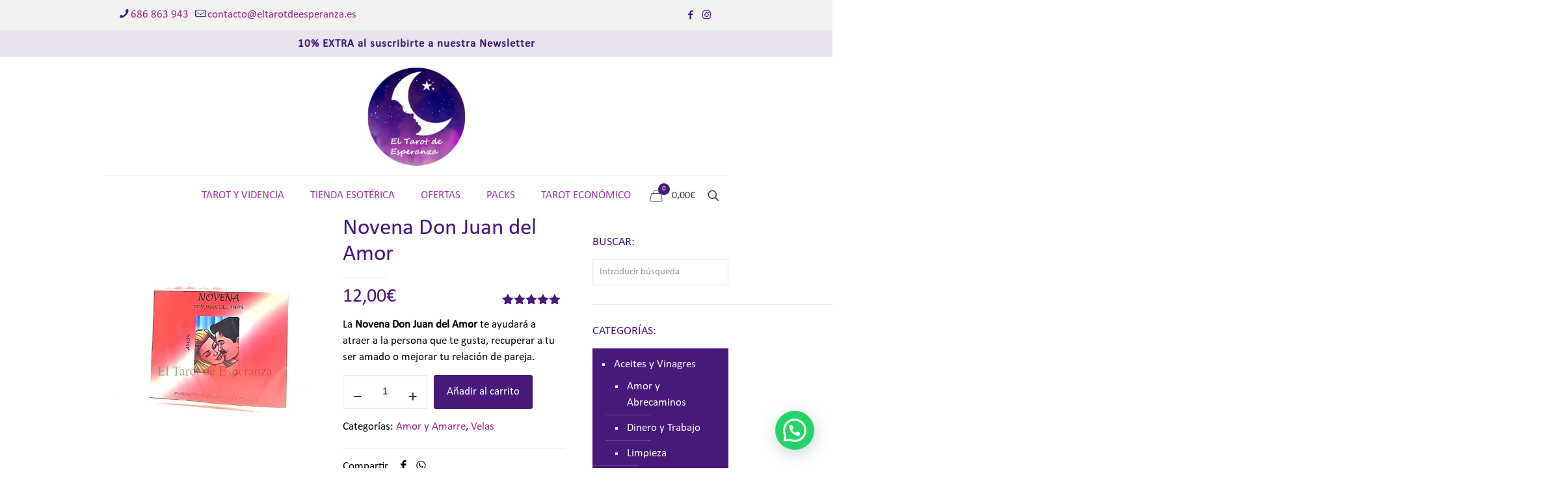

--- FILE ---
content_type: text/html; charset=UTF-8
request_url: https://eltarotdeesperanza.es/producto/novena-don-juan-del-amor/
body_size: 39605
content:
<!DOCTYPE html>
<html dir="ltr" lang="es" prefix="og: https://ogp.me/ns#" class="no-js " >

<head>

<meta charset="UTF-8" />
<title>Novena Don Juan del Amor | El Tarot de Esperanza</title>
	<style>img:is([sizes="auto" i], [sizes^="auto," i]) { contain-intrinsic-size: 3000px 1500px }</style>
	
		<!-- All in One SEO 4.8.2 - aioseo.com -->
	<meta name="description" content="La Novena Don Juan del Amor te ayudará a atraer a la persona que te gusta, recuperar a tu ser amado o mejorar tu relación de pareja." />
	<meta name="robots" content="max-image-preview:large" />
	<link rel="canonical" href="https://eltarotdeesperanza.es/producto/novena-don-juan-del-amor/" />
	<meta name="generator" content="All in One SEO (AIOSEO) 4.8.2" />
		<meta property="og:locale" content="es_ES" />
		<meta property="og:site_name" content="El Tarot de Esperanza" />
		<meta property="og:type" content="article" />
		<meta property="og:title" content="Novena Don Juan del Amor | El Tarot de Esperanza" />
		<meta property="og:description" content="La Novena Don Juan del Amor te ayudará a atraer a la persona que te gusta, recuperar a tu ser amado o mejorar tu relación de pareja." />
		<meta property="og:url" content="https://eltarotdeesperanza.es/producto/novena-don-juan-del-amor/" />
		<meta property="og:image" content="https://eltarotdeesperanza.es/wp-content/uploads/2020/08/NOVENA-JUAN-DEL-AMOR-1.jpg" />
		<meta property="og:image:secure_url" content="https://eltarotdeesperanza.es/wp-content/uploads/2020/08/NOVENA-JUAN-DEL-AMOR-1.jpg" />
		<meta property="og:image:width" content="540" />
		<meta property="og:image:height" content="540" />
		<meta property="article:published_time" content="2020-08-07T09:36:08+00:00" />
		<meta property="article:modified_time" content="2023-02-28T10:34:50+00:00" />
		<meta property="article:publisher" content="https://www.facebook.com/TarotdeEsperanza" />
		<meta name="twitter:card" content="summary" />
		<meta name="twitter:title" content="Novena Don Juan del Amor | El Tarot de Esperanza" />
		<meta name="twitter:description" content="La Novena Don Juan del Amor te ayudará a atraer a la persona que te gusta, recuperar a tu ser amado o mejorar tu relación de pareja." />
		<meta name="twitter:image" content="https://eltarotdeesperanza.es/wp-content/uploads/2020/08/NOVENA-JUAN-DEL-AMOR-1.jpg" />
		<script type="application/ld+json" class="aioseo-schema">
			{"@context":"https:\/\/schema.org","@graph":[{"@type":"BreadcrumbList","@id":"https:\/\/eltarotdeesperanza.es\/producto\/novena-don-juan-del-amor\/#breadcrumblist","itemListElement":[{"@type":"ListItem","@id":"https:\/\/eltarotdeesperanza.es\/#listItem","position":1,"name":"Hogar","item":"https:\/\/eltarotdeesperanza.es\/","nextItem":{"@type":"ListItem","@id":"https:\/\/eltarotdeesperanza.es\/producto\/novena-don-juan-del-amor\/#listItem","name":"Novena Don Juan del Amor"}},{"@type":"ListItem","@id":"https:\/\/eltarotdeesperanza.es\/producto\/novena-don-juan-del-amor\/#listItem","position":2,"name":"Novena Don Juan del Amor","previousItem":{"@type":"ListItem","@id":"https:\/\/eltarotdeesperanza.es\/#listItem","name":"Hogar"}}]},{"@type":"ItemPage","@id":"https:\/\/eltarotdeesperanza.es\/producto\/novena-don-juan-del-amor\/#itempage","url":"https:\/\/eltarotdeesperanza.es\/producto\/novena-don-juan-del-amor\/","name":"Novena Don Juan del Amor | El Tarot de Esperanza","description":"La Novena Don Juan del Amor te ayudar\u00e1 a atraer a la persona que te gusta, recuperar a tu ser amado o mejorar tu relaci\u00f3n de pareja.","inLanguage":"es-ES","isPartOf":{"@id":"https:\/\/eltarotdeesperanza.es\/#website"},"breadcrumb":{"@id":"https:\/\/eltarotdeesperanza.es\/producto\/novena-don-juan-del-amor\/#breadcrumblist"},"image":{"@type":"ImageObject","url":"https:\/\/eltarotdeesperanza.es\/wp-content\/uploads\/2020\/08\/NOVENA-JUAN-DEL-AMOR-1.jpg","@id":"https:\/\/eltarotdeesperanza.es\/producto\/novena-don-juan-del-amor\/#mainImage","width":540,"height":540},"primaryImageOfPage":{"@id":"https:\/\/eltarotdeesperanza.es\/producto\/novena-don-juan-del-amor\/#mainImage"},"datePublished":"2020-08-07T11:36:08+02:00","dateModified":"2023-02-28T11:34:50+01:00"},{"@type":"Organization","@id":"https:\/\/eltarotdeesperanza.es\/#organization","name":"El Tarot de Esperanza","description":"Tienda Esot\u00e9rica Online con m\u00e1s de 500 productos. Consultas de Tarot y Videncia","url":"https:\/\/eltarotdeesperanza.es\/","telephone":"+34686863943","logo":{"@type":"ImageObject","url":"https:\/\/eltarotdeesperanza.es\/wp-content\/uploads\/2020\/09\/118598020_2999393110166534_4521233091713517845_n.jpg","@id":"https:\/\/eltarotdeesperanza.es\/producto\/novena-don-juan-del-amor\/#organizationLogo","width":384,"height":384},"image":{"@id":"https:\/\/eltarotdeesperanza.es\/producto\/novena-don-juan-del-amor\/#organizationLogo"},"sameAs":["https:\/\/www.instagram.com\/eltarotdeesperanza\/"]},{"@type":"WebSite","@id":"https:\/\/eltarotdeesperanza.es\/#website","url":"https:\/\/eltarotdeesperanza.es\/","name":"El Tarot de Esperanza","description":"Tienda Esot\u00e9rica Online con m\u00e1s de 500 productos. Consultas de Tarot y Videncia","inLanguage":"es-ES","publisher":{"@id":"https:\/\/eltarotdeesperanza.es\/#organization"}}]}
		</script>
		<!-- All in One SEO -->

<script id="cookieyes" type="text/javascript" src="https://cdn-cookieyes.com/client_data/46dae63f92cc95a9d65dbf1f/script.js"></script>
<meta name="facebook-domain-verification" content="j0h25agv2795vt2lxcagz6bo03yz5y" /><meta name="format-detection" content="telephone=no">
<meta name="viewport" content="width=device-width, initial-scale=1, maximum-scale=1" />
<link rel="shortcut icon" href="https://eltarotdeesperanza.es/wp-content/uploads/2020/07/faivcon.png" type="image/x-icon" />
<link rel="apple-touch-icon" href="https://eltarotdeesperanza.es/wp-content/uploads/2020/07/faivcon-x2.png" />
<meta name="theme-color" content="#ffffff" media="(prefers-color-scheme: light)">
<meta name="theme-color" content="#ffffff" media="(prefers-color-scheme: dark)">
<link rel='dns-prefetch' href='//www.googletagmanager.com' />
<link rel="alternate" type="application/rss+xml" title="El Tarot de Esperanza &raquo; Feed" href="https://eltarotdeesperanza.es/feed/" />
<link rel="alternate" type="application/rss+xml" title="El Tarot de Esperanza &raquo; Feed de los comentarios" href="https://eltarotdeesperanza.es/comments/feed/" />
<link rel="alternate" type="application/rss+xml" title="El Tarot de Esperanza &raquo; Comentario Novena Don Juan del Amor del feed" href="https://eltarotdeesperanza.es/producto/novena-don-juan-del-amor/feed/" />
<script type="text/javascript">
/* <![CDATA[ */
window._wpemojiSettings = {"baseUrl":"https:\/\/s.w.org\/images\/core\/emoji\/16.0.1\/72x72\/","ext":".png","svgUrl":"https:\/\/s.w.org\/images\/core\/emoji\/16.0.1\/svg\/","svgExt":".svg","source":{"concatemoji":"https:\/\/eltarotdeesperanza.es\/wp-includes\/js\/wp-emoji-release.min.js?ver=6.8.3"}};
/*! This file is auto-generated */
!function(s,n){var o,i,e;function c(e){try{var t={supportTests:e,timestamp:(new Date).valueOf()};sessionStorage.setItem(o,JSON.stringify(t))}catch(e){}}function p(e,t,n){e.clearRect(0,0,e.canvas.width,e.canvas.height),e.fillText(t,0,0);var t=new Uint32Array(e.getImageData(0,0,e.canvas.width,e.canvas.height).data),a=(e.clearRect(0,0,e.canvas.width,e.canvas.height),e.fillText(n,0,0),new Uint32Array(e.getImageData(0,0,e.canvas.width,e.canvas.height).data));return t.every(function(e,t){return e===a[t]})}function u(e,t){e.clearRect(0,0,e.canvas.width,e.canvas.height),e.fillText(t,0,0);for(var n=e.getImageData(16,16,1,1),a=0;a<n.data.length;a++)if(0!==n.data[a])return!1;return!0}function f(e,t,n,a){switch(t){case"flag":return n(e,"\ud83c\udff3\ufe0f\u200d\u26a7\ufe0f","\ud83c\udff3\ufe0f\u200b\u26a7\ufe0f")?!1:!n(e,"\ud83c\udde8\ud83c\uddf6","\ud83c\udde8\u200b\ud83c\uddf6")&&!n(e,"\ud83c\udff4\udb40\udc67\udb40\udc62\udb40\udc65\udb40\udc6e\udb40\udc67\udb40\udc7f","\ud83c\udff4\u200b\udb40\udc67\u200b\udb40\udc62\u200b\udb40\udc65\u200b\udb40\udc6e\u200b\udb40\udc67\u200b\udb40\udc7f");case"emoji":return!a(e,"\ud83e\udedf")}return!1}function g(e,t,n,a){var r="undefined"!=typeof WorkerGlobalScope&&self instanceof WorkerGlobalScope?new OffscreenCanvas(300,150):s.createElement("canvas"),o=r.getContext("2d",{willReadFrequently:!0}),i=(o.textBaseline="top",o.font="600 32px Arial",{});return e.forEach(function(e){i[e]=t(o,e,n,a)}),i}function t(e){var t=s.createElement("script");t.src=e,t.defer=!0,s.head.appendChild(t)}"undefined"!=typeof Promise&&(o="wpEmojiSettingsSupports",i=["flag","emoji"],n.supports={everything:!0,everythingExceptFlag:!0},e=new Promise(function(e){s.addEventListener("DOMContentLoaded",e,{once:!0})}),new Promise(function(t){var n=function(){try{var e=JSON.parse(sessionStorage.getItem(o));if("object"==typeof e&&"number"==typeof e.timestamp&&(new Date).valueOf()<e.timestamp+604800&&"object"==typeof e.supportTests)return e.supportTests}catch(e){}return null}();if(!n){if("undefined"!=typeof Worker&&"undefined"!=typeof OffscreenCanvas&&"undefined"!=typeof URL&&URL.createObjectURL&&"undefined"!=typeof Blob)try{var e="postMessage("+g.toString()+"("+[JSON.stringify(i),f.toString(),p.toString(),u.toString()].join(",")+"));",a=new Blob([e],{type:"text/javascript"}),r=new Worker(URL.createObjectURL(a),{name:"wpTestEmojiSupports"});return void(r.onmessage=function(e){c(n=e.data),r.terminate(),t(n)})}catch(e){}c(n=g(i,f,p,u))}t(n)}).then(function(e){for(var t in e)n.supports[t]=e[t],n.supports.everything=n.supports.everything&&n.supports[t],"flag"!==t&&(n.supports.everythingExceptFlag=n.supports.everythingExceptFlag&&n.supports[t]);n.supports.everythingExceptFlag=n.supports.everythingExceptFlag&&!n.supports.flag,n.DOMReady=!1,n.readyCallback=function(){n.DOMReady=!0}}).then(function(){return e}).then(function(){var e;n.supports.everything||(n.readyCallback(),(e=n.source||{}).concatemoji?t(e.concatemoji):e.wpemoji&&e.twemoji&&(t(e.twemoji),t(e.wpemoji)))}))}((window,document),window._wpemojiSettings);
/* ]]> */
</script>
<link rel='stylesheet' id='berocket_mm_quantity_style-css' href='https://eltarotdeesperanza.es/wp-content/plugins/minmax-quantity-for-woocommerce/css/shop.css?ver=1.3.8' type='text/css' media='all' />
<style id='wp-emoji-styles-inline-css' type='text/css'>

	img.wp-smiley, img.emoji {
		display: inline !important;
		border: none !important;
		box-shadow: none !important;
		height: 1em !important;
		width: 1em !important;
		margin: 0 0.07em !important;
		vertical-align: -0.1em !important;
		background: none !important;
		padding: 0 !important;
	}
</style>
<link rel='stylesheet' id='wp-block-library-css' href='https://eltarotdeesperanza.es/wp-includes/css/dist/block-library/style.min.css?ver=6.8.3' type='text/css' media='all' />
<style id='classic-theme-styles-inline-css' type='text/css'>
/*! This file is auto-generated */
.wp-block-button__link{color:#fff;background-color:#32373c;border-radius:9999px;box-shadow:none;text-decoration:none;padding:calc(.667em + 2px) calc(1.333em + 2px);font-size:1.125em}.wp-block-file__button{background:#32373c;color:#fff;text-decoration:none}
</style>
<style id='joinchat-button-style-inline-css' type='text/css'>
.wp-block-joinchat-button{border:none!important;text-align:center}.wp-block-joinchat-button figure{display:table;margin:0 auto;padding:0}.wp-block-joinchat-button figcaption{font:normal normal 400 .6em/2em var(--wp--preset--font-family--system-font,sans-serif);margin:0;padding:0}.wp-block-joinchat-button .joinchat-button__qr{background-color:#fff;border:6px solid #25d366;border-radius:30px;box-sizing:content-box;display:block;height:200px;margin:auto;overflow:hidden;padding:10px;width:200px}.wp-block-joinchat-button .joinchat-button__qr canvas,.wp-block-joinchat-button .joinchat-button__qr img{display:block;margin:auto}.wp-block-joinchat-button .joinchat-button__link{align-items:center;background-color:#25d366;border:6px solid #25d366;border-radius:30px;display:inline-flex;flex-flow:row nowrap;justify-content:center;line-height:1.25em;margin:0 auto;text-decoration:none}.wp-block-joinchat-button .joinchat-button__link:before{background:transparent var(--joinchat-ico) no-repeat center;background-size:100%;content:"";display:block;height:1.5em;margin:-.75em .75em -.75em 0;width:1.5em}.wp-block-joinchat-button figure+.joinchat-button__link{margin-top:10px}@media (orientation:landscape)and (min-height:481px),(orientation:portrait)and (min-width:481px){.wp-block-joinchat-button.joinchat-button--qr-only figure+.joinchat-button__link{display:none}}@media (max-width:480px),(orientation:landscape)and (max-height:480px){.wp-block-joinchat-button figure{display:none}}

</style>
<style id='global-styles-inline-css' type='text/css'>
:root{--wp--preset--aspect-ratio--square: 1;--wp--preset--aspect-ratio--4-3: 4/3;--wp--preset--aspect-ratio--3-4: 3/4;--wp--preset--aspect-ratio--3-2: 3/2;--wp--preset--aspect-ratio--2-3: 2/3;--wp--preset--aspect-ratio--16-9: 16/9;--wp--preset--aspect-ratio--9-16: 9/16;--wp--preset--color--black: #000000;--wp--preset--color--cyan-bluish-gray: #abb8c3;--wp--preset--color--white: #ffffff;--wp--preset--color--pale-pink: #f78da7;--wp--preset--color--vivid-red: #cf2e2e;--wp--preset--color--luminous-vivid-orange: #ff6900;--wp--preset--color--luminous-vivid-amber: #fcb900;--wp--preset--color--light-green-cyan: #7bdcb5;--wp--preset--color--vivid-green-cyan: #00d084;--wp--preset--color--pale-cyan-blue: #8ed1fc;--wp--preset--color--vivid-cyan-blue: #0693e3;--wp--preset--color--vivid-purple: #9b51e0;--wp--preset--gradient--vivid-cyan-blue-to-vivid-purple: linear-gradient(135deg,rgba(6,147,227,1) 0%,rgb(155,81,224) 100%);--wp--preset--gradient--light-green-cyan-to-vivid-green-cyan: linear-gradient(135deg,rgb(122,220,180) 0%,rgb(0,208,130) 100%);--wp--preset--gradient--luminous-vivid-amber-to-luminous-vivid-orange: linear-gradient(135deg,rgba(252,185,0,1) 0%,rgba(255,105,0,1) 100%);--wp--preset--gradient--luminous-vivid-orange-to-vivid-red: linear-gradient(135deg,rgba(255,105,0,1) 0%,rgb(207,46,46) 100%);--wp--preset--gradient--very-light-gray-to-cyan-bluish-gray: linear-gradient(135deg,rgb(238,238,238) 0%,rgb(169,184,195) 100%);--wp--preset--gradient--cool-to-warm-spectrum: linear-gradient(135deg,rgb(74,234,220) 0%,rgb(151,120,209) 20%,rgb(207,42,186) 40%,rgb(238,44,130) 60%,rgb(251,105,98) 80%,rgb(254,248,76) 100%);--wp--preset--gradient--blush-light-purple: linear-gradient(135deg,rgb(255,206,236) 0%,rgb(152,150,240) 100%);--wp--preset--gradient--blush-bordeaux: linear-gradient(135deg,rgb(254,205,165) 0%,rgb(254,45,45) 50%,rgb(107,0,62) 100%);--wp--preset--gradient--luminous-dusk: linear-gradient(135deg,rgb(255,203,112) 0%,rgb(199,81,192) 50%,rgb(65,88,208) 100%);--wp--preset--gradient--pale-ocean: linear-gradient(135deg,rgb(255,245,203) 0%,rgb(182,227,212) 50%,rgb(51,167,181) 100%);--wp--preset--gradient--electric-grass: linear-gradient(135deg,rgb(202,248,128) 0%,rgb(113,206,126) 100%);--wp--preset--gradient--midnight: linear-gradient(135deg,rgb(2,3,129) 0%,rgb(40,116,252) 100%);--wp--preset--font-size--small: 13px;--wp--preset--font-size--medium: 20px;--wp--preset--font-size--large: 36px;--wp--preset--font-size--x-large: 42px;--wp--preset--spacing--20: 0.44rem;--wp--preset--spacing--30: 0.67rem;--wp--preset--spacing--40: 1rem;--wp--preset--spacing--50: 1.5rem;--wp--preset--spacing--60: 2.25rem;--wp--preset--spacing--70: 3.38rem;--wp--preset--spacing--80: 5.06rem;--wp--preset--shadow--natural: 6px 6px 9px rgba(0, 0, 0, 0.2);--wp--preset--shadow--deep: 12px 12px 50px rgba(0, 0, 0, 0.4);--wp--preset--shadow--sharp: 6px 6px 0px rgba(0, 0, 0, 0.2);--wp--preset--shadow--outlined: 6px 6px 0px -3px rgba(255, 255, 255, 1), 6px 6px rgba(0, 0, 0, 1);--wp--preset--shadow--crisp: 6px 6px 0px rgba(0, 0, 0, 1);}:where(.is-layout-flex){gap: 0.5em;}:where(.is-layout-grid){gap: 0.5em;}body .is-layout-flex{display: flex;}.is-layout-flex{flex-wrap: wrap;align-items: center;}.is-layout-flex > :is(*, div){margin: 0;}body .is-layout-grid{display: grid;}.is-layout-grid > :is(*, div){margin: 0;}:where(.wp-block-columns.is-layout-flex){gap: 2em;}:where(.wp-block-columns.is-layout-grid){gap: 2em;}:where(.wp-block-post-template.is-layout-flex){gap: 1.25em;}:where(.wp-block-post-template.is-layout-grid){gap: 1.25em;}.has-black-color{color: var(--wp--preset--color--black) !important;}.has-cyan-bluish-gray-color{color: var(--wp--preset--color--cyan-bluish-gray) !important;}.has-white-color{color: var(--wp--preset--color--white) !important;}.has-pale-pink-color{color: var(--wp--preset--color--pale-pink) !important;}.has-vivid-red-color{color: var(--wp--preset--color--vivid-red) !important;}.has-luminous-vivid-orange-color{color: var(--wp--preset--color--luminous-vivid-orange) !important;}.has-luminous-vivid-amber-color{color: var(--wp--preset--color--luminous-vivid-amber) !important;}.has-light-green-cyan-color{color: var(--wp--preset--color--light-green-cyan) !important;}.has-vivid-green-cyan-color{color: var(--wp--preset--color--vivid-green-cyan) !important;}.has-pale-cyan-blue-color{color: var(--wp--preset--color--pale-cyan-blue) !important;}.has-vivid-cyan-blue-color{color: var(--wp--preset--color--vivid-cyan-blue) !important;}.has-vivid-purple-color{color: var(--wp--preset--color--vivid-purple) !important;}.has-black-background-color{background-color: var(--wp--preset--color--black) !important;}.has-cyan-bluish-gray-background-color{background-color: var(--wp--preset--color--cyan-bluish-gray) !important;}.has-white-background-color{background-color: var(--wp--preset--color--white) !important;}.has-pale-pink-background-color{background-color: var(--wp--preset--color--pale-pink) !important;}.has-vivid-red-background-color{background-color: var(--wp--preset--color--vivid-red) !important;}.has-luminous-vivid-orange-background-color{background-color: var(--wp--preset--color--luminous-vivid-orange) !important;}.has-luminous-vivid-amber-background-color{background-color: var(--wp--preset--color--luminous-vivid-amber) !important;}.has-light-green-cyan-background-color{background-color: var(--wp--preset--color--light-green-cyan) !important;}.has-vivid-green-cyan-background-color{background-color: var(--wp--preset--color--vivid-green-cyan) !important;}.has-pale-cyan-blue-background-color{background-color: var(--wp--preset--color--pale-cyan-blue) !important;}.has-vivid-cyan-blue-background-color{background-color: var(--wp--preset--color--vivid-cyan-blue) !important;}.has-vivid-purple-background-color{background-color: var(--wp--preset--color--vivid-purple) !important;}.has-black-border-color{border-color: var(--wp--preset--color--black) !important;}.has-cyan-bluish-gray-border-color{border-color: var(--wp--preset--color--cyan-bluish-gray) !important;}.has-white-border-color{border-color: var(--wp--preset--color--white) !important;}.has-pale-pink-border-color{border-color: var(--wp--preset--color--pale-pink) !important;}.has-vivid-red-border-color{border-color: var(--wp--preset--color--vivid-red) !important;}.has-luminous-vivid-orange-border-color{border-color: var(--wp--preset--color--luminous-vivid-orange) !important;}.has-luminous-vivid-amber-border-color{border-color: var(--wp--preset--color--luminous-vivid-amber) !important;}.has-light-green-cyan-border-color{border-color: var(--wp--preset--color--light-green-cyan) !important;}.has-vivid-green-cyan-border-color{border-color: var(--wp--preset--color--vivid-green-cyan) !important;}.has-pale-cyan-blue-border-color{border-color: var(--wp--preset--color--pale-cyan-blue) !important;}.has-vivid-cyan-blue-border-color{border-color: var(--wp--preset--color--vivid-cyan-blue) !important;}.has-vivid-purple-border-color{border-color: var(--wp--preset--color--vivid-purple) !important;}.has-vivid-cyan-blue-to-vivid-purple-gradient-background{background: var(--wp--preset--gradient--vivid-cyan-blue-to-vivid-purple) !important;}.has-light-green-cyan-to-vivid-green-cyan-gradient-background{background: var(--wp--preset--gradient--light-green-cyan-to-vivid-green-cyan) !important;}.has-luminous-vivid-amber-to-luminous-vivid-orange-gradient-background{background: var(--wp--preset--gradient--luminous-vivid-amber-to-luminous-vivid-orange) !important;}.has-luminous-vivid-orange-to-vivid-red-gradient-background{background: var(--wp--preset--gradient--luminous-vivid-orange-to-vivid-red) !important;}.has-very-light-gray-to-cyan-bluish-gray-gradient-background{background: var(--wp--preset--gradient--very-light-gray-to-cyan-bluish-gray) !important;}.has-cool-to-warm-spectrum-gradient-background{background: var(--wp--preset--gradient--cool-to-warm-spectrum) !important;}.has-blush-light-purple-gradient-background{background: var(--wp--preset--gradient--blush-light-purple) !important;}.has-blush-bordeaux-gradient-background{background: var(--wp--preset--gradient--blush-bordeaux) !important;}.has-luminous-dusk-gradient-background{background: var(--wp--preset--gradient--luminous-dusk) !important;}.has-pale-ocean-gradient-background{background: var(--wp--preset--gradient--pale-ocean) !important;}.has-electric-grass-gradient-background{background: var(--wp--preset--gradient--electric-grass) !important;}.has-midnight-gradient-background{background: var(--wp--preset--gradient--midnight) !important;}.has-small-font-size{font-size: var(--wp--preset--font-size--small) !important;}.has-medium-font-size{font-size: var(--wp--preset--font-size--medium) !important;}.has-large-font-size{font-size: var(--wp--preset--font-size--large) !important;}.has-x-large-font-size{font-size: var(--wp--preset--font-size--x-large) !important;}
:where(.wp-block-post-template.is-layout-flex){gap: 1.25em;}:where(.wp-block-post-template.is-layout-grid){gap: 1.25em;}
:where(.wp-block-columns.is-layout-flex){gap: 2em;}:where(.wp-block-columns.is-layout-grid){gap: 2em;}
:root :where(.wp-block-pullquote){font-size: 1.5em;line-height: 1.6;}
</style>
<link rel='stylesheet' id='contact-form-7-css' href='https://eltarotdeesperanza.es/wp-content/plugins/contact-form-7/includes/css/styles.css?ver=6.0.6' type='text/css' media='all' />
<link rel='stylesheet' id='wpcdt-public-css-css' href='https://eltarotdeesperanza.es/wp-content/plugins/countdown-timer-ultimate/assets/css/wpcdt-public.css?ver=2.6.6' type='text/css' media='all' />
<link rel='stylesheet' id='wfg-styles-css' href='https://eltarotdeesperanza.es/wp-content/plugins/woocommerce-multiple-free-gift/css/wfg-styles.css?ver=6.8.3' type='text/css' media='all' />
<link rel='stylesheet' id='photoswipe-css' href='https://eltarotdeesperanza.es/wp-content/plugins/woocommerce/assets/css/photoswipe/photoswipe.min.css?ver=9.8.5' type='text/css' media='all' />
<link rel='stylesheet' id='photoswipe-default-skin-css' href='https://eltarotdeesperanza.es/wp-content/plugins/woocommerce/assets/css/photoswipe/default-skin/default-skin.min.css?ver=9.8.5' type='text/css' media='all' />
<link rel='stylesheet' id='woocommerce-layout-css' href='https://eltarotdeesperanza.es/wp-content/plugins/woocommerce/assets/css/woocommerce-layout.css?ver=9.8.5' type='text/css' media='all' />
<link rel='stylesheet' id='woocommerce-smallscreen-css' href='https://eltarotdeesperanza.es/wp-content/plugins/woocommerce/assets/css/woocommerce-smallscreen.css?ver=9.8.5' type='text/css' media='only screen and (max-width: 768px)' />
<link rel='stylesheet' id='woocommerce-general-css' href='https://eltarotdeesperanza.es/wp-content/plugins/woocommerce/assets/css/woocommerce.css?ver=9.8.5' type='text/css' media='all' />
<style id='woocommerce-inline-inline-css' type='text/css'>
.woocommerce form .form-row .required { visibility: visible; }
</style>
<link rel='stylesheet' id='woo_conditional_payments_css-css' href='https://eltarotdeesperanza.es/wp-content/plugins/conditional-payments-for-woocommerce/frontend/css/woo-conditional-payments.css?ver=3.3.2' type='text/css' media='all' />
<link rel='stylesheet' id='jquery-ui-style-css' href='https://eltarotdeesperanza.es/wp-content/plugins/woocommerce-bookings/dist/jquery-ui-styles.css?ver=1.11.4-wc-bookings.2.2.7' type='text/css' media='all' />
<link rel='stylesheet' id='wc-bookings-styles-css' href='https://eltarotdeesperanza.es/wp-content/plugins/woocommerce-bookings/dist/frontend.css?ver=2.2.7' type='text/css' media='all' />
<link rel='stylesheet' id='brands-styles-css' href='https://eltarotdeesperanza.es/wp-content/plugins/woocommerce/assets/css/brands.css?ver=9.8.5' type='text/css' media='all' />
<link rel='stylesheet' id='mfn-be-css' href='https://eltarotdeesperanza.es/wp-content/themes/betheme/css/be.css?ver=28.0.6' type='text/css' media='all' />
<link rel='stylesheet' id='mfn-animations-css' href='https://eltarotdeesperanza.es/wp-content/themes/betheme/assets/animations/animations.min.css?ver=28.0.6' type='text/css' media='all' />
<link rel='stylesheet' id='mfn-font-awesome-css' href='https://eltarotdeesperanza.es/wp-content/themes/betheme/fonts/fontawesome/fontawesome.css?ver=28.0.6' type='text/css' media='all' />
<link rel='stylesheet' id='mfn-jplayer-css' href='https://eltarotdeesperanza.es/wp-content/themes/betheme/assets/jplayer/css/jplayer.blue.monday.min.css?ver=28.0.6' type='text/css' media='all' />
<link rel='stylesheet' id='mfn-responsive-css' href='https://eltarotdeesperanza.es/wp-content/themes/betheme/css/responsive.css?ver=28.0.6' type='text/css' media='all' />
<link rel='stylesheet' id='mfn-woo-css' href='https://eltarotdeesperanza.es/wp-content/themes/betheme/css/woocommerce.css?ver=28.0.6' type='text/css' media='all' />
<link rel='stylesheet' id='jquery-lazyloadxt-fadein-css-css' href='//eltarotdeesperanza.es/wp-content/plugins/a3-lazy-load/assets/css/jquery.lazyloadxt.fadein.css?ver=6.8.3' type='text/css' media='all' />
<link rel='stylesheet' id='a3a3_lazy_load-css' href='//eltarotdeesperanza.es/wp-content/uploads/sass/a3_lazy_load.min.css?ver=1614936401' type='text/css' media='all' />
<style id='mfn-dynamic-inline-css' type='text/css'>
html{background-color:#ffffff}#Wrapper,#Content,.mfn-popup .mfn-popup-content,.mfn-off-canvas-sidebar .mfn-off-canvas-content-wrapper,.mfn-cart-holder,.mfn-header-login,#Top_bar .search_wrapper,#Top_bar .top_bar_right .mfn-live-search-box,.column_livesearch .mfn-live-search-wrapper,.column_livesearch .mfn-live-search-box{background-color:#ffffff}.layout-boxed.mfn-bebuilder-header.mfn-ui #Wrapper .mfn-only-sample-content{background-color:#ffffff}body:not(.template-slider) #Header{min-height:0px}body.header-below:not(.template-slider) #Header{padding-top:0px}.has-search-overlay.search-overlay-opened #search-overlay{background-color:rgba(0,0,0,0.6)}.elementor-page.elementor-default #Content .the_content .section_wrapper{max-width:100%}.elementor-page.elementor-default #Content .section.the_content{width:100%}.elementor-page.elementor-default #Content .section_wrapper .the_content_wrapper{margin-left:0;margin-right:0;width:100%}body,span.date_label,.timeline_items li h3 span,input[type="date"],input[type="text"],input[type="password"],input[type="tel"],input[type="email"],input[type="url"],textarea,select,.offer_li .title h3,.mfn-menu-item-megamenu{font-family:"Arial",-apple-system,BlinkMacSystemFont,"Segoe UI",Roboto,Oxygen-Sans,Ubuntu,Cantarell,"Helvetica Neue",sans-serif}.lead,.big{font-family:"Arial",-apple-system,BlinkMacSystemFont,"Segoe UI",Roboto,Oxygen-Sans,Ubuntu,Cantarell,"Helvetica Neue",sans-serif}#menu > ul > li > a,#overlay-menu ul li a{font-family:"Arial",-apple-system,BlinkMacSystemFont,"Segoe UI",Roboto,Oxygen-Sans,Ubuntu,Cantarell,"Helvetica Neue",sans-serif}#Subheader .title{font-family:"Arial",-apple-system,BlinkMacSystemFont,"Segoe UI",Roboto,Oxygen-Sans,Ubuntu,Cantarell,"Helvetica Neue",sans-serif}h1,h2,h3,h4,.text-logo #logo{font-family:"Arial",-apple-system,BlinkMacSystemFont,"Segoe UI",Roboto,Oxygen-Sans,Ubuntu,Cantarell,"Helvetica Neue",sans-serif}h5,h6{font-family:"Arial",-apple-system,BlinkMacSystemFont,"Segoe UI",Roboto,Oxygen-Sans,Ubuntu,Cantarell,"Helvetica Neue",sans-serif}blockquote{font-family:"Arial",-apple-system,BlinkMacSystemFont,"Segoe UI",Roboto,Oxygen-Sans,Ubuntu,Cantarell,"Helvetica Neue",sans-serif}.chart_box .chart .num,.counter .desc_wrapper .number-wrapper,.how_it_works .image .number,.pricing-box .plan-header .price,.quick_fact .number-wrapper,.woocommerce .product div.entry-summary .price{font-family:"Arial",-apple-system,BlinkMacSystemFont,"Segoe UI",Roboto,Oxygen-Sans,Ubuntu,Cantarell,"Helvetica Neue",sans-serif}body,.mfn-menu-item-megamenu{font-size:17px;line-height:25px;font-weight:400;letter-spacing:0px}.lead,.big{font-size:16px;line-height:28px;font-weight:400;letter-spacing:0px}#menu > ul > li > a,#overlay-menu ul li a{font-size:17px;font-weight:400;letter-spacing:0px}#overlay-menu ul li a{line-height:25.5px}#Subheader .title{font-size:30px;line-height:35px;font-weight:400;letter-spacing:1px;font-style:italic}h1,.text-logo #logo{font-size:50px;line-height:54px;font-weight:400;letter-spacing:0px}h2{font-size:50px;line-height:54px;font-weight:300;letter-spacing:0px}h3,.woocommerce ul.products li.product h3,.woocommerce #customer_login h2{font-size:25px;line-height:29px;font-weight:300;letter-spacing:0px}h4,.woocommerce .woocommerce-order-details__title,.woocommerce .wc-bacs-bank-details-heading,.woocommerce .woocommerce-customer-details h2{font-size:21px;line-height:25px;font-weight:500;letter-spacing:0px}h5{font-size:15px;line-height:25px;font-weight:700;letter-spacing:0px}h6{font-size:13px;line-height:15px;font-weight:400;letter-spacing:0px}#Intro .intro-title{font-size:70px;line-height:70px;font-weight:400;letter-spacing:0px}@media only screen and (min-width:768px) and (max-width:959px){body,.mfn-menu-item-megamenu{font-size:14px;line-height:21px;font-weight:400;letter-spacing:0px}.lead,.big{font-size:14px;line-height:24px;font-weight:400;letter-spacing:0px}#menu > ul > li > a,#overlay-menu ul li a{font-size:14px;font-weight:400;letter-spacing:0px}#overlay-menu ul li a{line-height:21px}#Subheader .title{font-size:26px;line-height:30px;font-weight:400;letter-spacing:1px;font-style:italic}h1,.text-logo #logo{font-size:43px;line-height:46px;font-weight:400;letter-spacing:0px}h2{font-size:43px;line-height:46px;font-weight:300;letter-spacing:0px}h3,.woocommerce ul.products li.product h3,.woocommerce #customer_login h2{font-size:21px;line-height:25px;font-weight:300;letter-spacing:0px}h4,.woocommerce .woocommerce-order-details__title,.woocommerce .wc-bacs-bank-details-heading,.woocommerce .woocommerce-customer-details h2{font-size:18px;line-height:21px;font-weight:500;letter-spacing:0px}h5{font-size:13px;line-height:21px;font-weight:700;letter-spacing:0px}h6{font-size:13px;line-height:19px;font-weight:400;letter-spacing:0px}#Intro .intro-title{font-size:60px;line-height:60px;font-weight:400;letter-spacing:0px}blockquote{font-size:15px}.chart_box .chart .num{font-size:45px;line-height:45px}.counter .desc_wrapper .number-wrapper{font-size:45px;line-height:45px}.counter .desc_wrapper .title{font-size:14px;line-height:18px}.faq .question .title{font-size:14px}.fancy_heading .title{font-size:38px;line-height:38px}.offer .offer_li .desc_wrapper .title h3{font-size:32px;line-height:32px}.offer_thumb_ul li.offer_thumb_li .desc_wrapper .title h3{font-size:32px;line-height:32px}.pricing-box .plan-header h2{font-size:27px;line-height:27px}.pricing-box .plan-header .price > span{font-size:40px;line-height:40px}.pricing-box .plan-header .price sup.currency{font-size:18px;line-height:18px}.pricing-box .plan-header .price sup.period{font-size:14px;line-height:14px}.quick_fact .number-wrapper{font-size:80px;line-height:80px}.trailer_box .desc h2{font-size:27px;line-height:27px}.widget > h3{font-size:17px;line-height:20px}}@media only screen and (min-width:480px) and (max-width:767px){body,.mfn-menu-item-megamenu{font-size:13px;line-height:19px;font-weight:400;letter-spacing:0px}.lead,.big{font-size:13px;line-height:21px;font-weight:400;letter-spacing:0px}#menu > ul > li > a,#overlay-menu ul li a{font-size:13px;font-weight:400;letter-spacing:0px}#overlay-menu ul li a{line-height:19.5px}#Subheader .title{font-size:23px;line-height:26px;font-weight:400;letter-spacing:1px;font-style:italic}h1,.text-logo #logo{font-size:38px;line-height:41px;font-weight:400;letter-spacing:0px}h2{font-size:38px;line-height:41px;font-weight:300;letter-spacing:0px}h3,.woocommerce ul.products li.product h3,.woocommerce #customer_login h2{font-size:19px;line-height:22px;font-weight:300;letter-spacing:0px}h4,.woocommerce .woocommerce-order-details__title,.woocommerce .wc-bacs-bank-details-heading,.woocommerce .woocommerce-customer-details h2{font-size:16px;line-height:19px;font-weight:500;letter-spacing:0px}h5{font-size:13px;line-height:19px;font-weight:700;letter-spacing:0px}h6{font-size:13px;line-height:19px;font-weight:400;letter-spacing:0px}#Intro .intro-title{font-size:53px;line-height:53px;font-weight:400;letter-spacing:0px}blockquote{font-size:14px}.chart_box .chart .num{font-size:40px;line-height:40px}.counter .desc_wrapper .number-wrapper{font-size:40px;line-height:40px}.counter .desc_wrapper .title{font-size:13px;line-height:16px}.faq .question .title{font-size:13px}.fancy_heading .title{font-size:34px;line-height:34px}.offer .offer_li .desc_wrapper .title h3{font-size:28px;line-height:28px}.offer_thumb_ul li.offer_thumb_li .desc_wrapper .title h3{font-size:28px;line-height:28px}.pricing-box .plan-header h2{font-size:24px;line-height:24px}.pricing-box .plan-header .price > span{font-size:34px;line-height:34px}.pricing-box .plan-header .price sup.currency{font-size:16px;line-height:16px}.pricing-box .plan-header .price sup.period{font-size:13px;line-height:13px}.quick_fact .number-wrapper{font-size:70px;line-height:70px}.trailer_box .desc h2{font-size:24px;line-height:24px}.widget > h3{font-size:16px;line-height:19px}}@media only screen and (max-width:479px){body,.mfn-menu-item-megamenu{font-size:13px;line-height:19px;font-weight:400;letter-spacing:0px}.lead,.big{font-size:13px;line-height:19px;font-weight:400;letter-spacing:0px}#menu > ul > li > a,#overlay-menu ul li a{font-size:13px;font-weight:400;letter-spacing:0px}#overlay-menu ul li a{line-height:19.5px}#Subheader .title{font-size:18px;line-height:21px;font-weight:400;letter-spacing:1px;font-style:italic}h1,.text-logo #logo{font-size:30px;line-height:32px;font-weight:400;letter-spacing:0px}h2{font-size:30px;line-height:32px;font-weight:300;letter-spacing:0px}h3,.woocommerce ul.products li.product h3,.woocommerce #customer_login h2{font-size:15px;line-height:19px;font-weight:300;letter-spacing:0px}h4,.woocommerce .woocommerce-order-details__title,.woocommerce .wc-bacs-bank-details-heading,.woocommerce .woocommerce-customer-details h2{font-size:13px;line-height:19px;font-weight:500;letter-spacing:0px}h5{font-size:13px;line-height:19px;font-weight:700;letter-spacing:0px}h6{font-size:13px;line-height:19px;font-weight:400;letter-spacing:0px}#Intro .intro-title{font-size:42px;line-height:42px;font-weight:400;letter-spacing:0px}blockquote{font-size:13px}.chart_box .chart .num{font-size:35px;line-height:35px}.counter .desc_wrapper .number-wrapper{font-size:35px;line-height:35px}.counter .desc_wrapper .title{font-size:13px;line-height:26px}.faq .question .title{font-size:13px}.fancy_heading .title{font-size:30px;line-height:30px}.offer .offer_li .desc_wrapper .title h3{font-size:26px;line-height:26px}.offer_thumb_ul li.offer_thumb_li .desc_wrapper .title h3{font-size:26px;line-height:26px}.pricing-box .plan-header h2{font-size:21px;line-height:21px}.pricing-box .plan-header .price > span{font-size:32px;line-height:32px}.pricing-box .plan-header .price sup.currency{font-size:14px;line-height:14px}.pricing-box .plan-header .price sup.period{font-size:13px;line-height:13px}.quick_fact .number-wrapper{font-size:60px;line-height:60px}.trailer_box .desc h2{font-size:21px;line-height:21px}.widget > h3{font-size:15px;line-height:18px}}.with_aside .sidebar.columns{width:25%}.with_aside .sections_group{width:75%}.aside_both .sidebar.columns{width:20%}.aside_both .sidebar.sidebar-1{margin-left:-80%}.aside_both .sections_group{width:60%;margin-left:20%}@media only screen and (min-width:1240px){#Wrapper,.with_aside .content_wrapper{max-width:1000px}body.layout-boxed.mfn-header-scrolled .mfn-header-tmpl.mfn-sticky-layout-width{max-width:1000px;left:0;right:0;margin-left:auto;margin-right:auto}body.layout-boxed:not(.mfn-header-scrolled) .mfn-header-tmpl.mfn-header-layout-width,body.layout-boxed .mfn-header-tmpl.mfn-header-layout-width:not(.mfn-hasSticky){max-width:1000px;left:0;right:0;margin-left:auto;margin-right:auto}body.layout-boxed.mfn-bebuilder-header.mfn-ui .mfn-only-sample-content{max-width:1000px;margin-left:auto;margin-right:auto}.section_wrapper,.container{max-width:980px}.layout-boxed.header-boxed #Top_bar.is-sticky{max-width:1000px}}@media only screen and (max-width:767px){#Wrapper{max-width:calc(100% - 67px)}.content_wrapper .section_wrapper,.container,.four.columns .widget-area{max-width:550px !important;padding-left:33px;padding-right:33px}}body{--mfn-button-font-family:inherit;--mfn-button-font-size:17px;--mfn-button-font-weight:400;--mfn-button-font-style:inherit;--mfn-button-letter-spacing:0px;--mfn-button-padding:16px 20px 16px 20px;--mfn-button-border-width:0;--mfn-button-border-radius:;--mfn-button-gap:10px;--mfn-button-transition:0.2s;--mfn-button-color:#747474;--mfn-button-color-hover:#747474;--mfn-button-bg:#f7f7f7;--mfn-button-bg-hover:#eaeaea;--mfn-button-border-color:transparent;--mfn-button-border-color-hover:transparent;--mfn-button-icon-color:#747474;--mfn-button-icon-color-hover:#747474;--mfn-button-box-shadow:unset;--mfn-button-theme-color:#ffffff;--mfn-button-theme-color-hover:#ffffff;--mfn-button-theme-bg:#47197a;--mfn-button-theme-bg-hover:#3a0c6d;--mfn-button-theme-border-color:transparent;--mfn-button-theme-border-color-hover:transparent;--mfn-button-theme-icon-color:#ffffff;--mfn-button-theme-icon-color-hover:#ffffff;--mfn-button-theme-box-shadow:unset;--mfn-button-shop-color:#ffffff;--mfn-button-shop-color-hover:#ffffff;--mfn-button-shop-bg:#47197a;--mfn-button-shop-bg-hover:#3a0c6d;--mfn-button-shop-border-color:transparent;--mfn-button-shop-border-color-hover:transparent;--mfn-button-shop-icon-color:#626262;--mfn-button-shop-icon-color-hover:#626262;--mfn-button-shop-box-shadow:unset;--mfn-button-action-color:#747474;--mfn-button-action-color-hover:#747474;--mfn-button-action-bg:#f7f7f7;--mfn-button-action-bg-hover:#eaeaea;--mfn-button-action-border-color:transparent;--mfn-button-action-border-color-hover:transparent;--mfn-button-action-icon-color:#626262;--mfn-button-action-icon-color-hover:#626262;--mfn-button-action-box-shadow:unset}@media only screen and (max-width:959px){body{}}@media only screen and (max-width:768px){body{}}.mfn-cookies{--mfn-gdpr2-container-text-color:#626262;--mfn-gdpr2-container-strong-color:#07070a;--mfn-gdpr2-container-bg:#ffffff;--mfn-gdpr2-container-overlay:rgba(25,37,48,0.6);--mfn-gdpr2-details-box-bg:#fbfbfb;--mfn-gdpr2-details-switch-bg:#00032a;--mfn-gdpr2-details-switch-bg-active:#5acb65;--mfn-gdpr2-tabs-text-color:#07070a;--mfn-gdpr2-tabs-text-color-active:#0089f7;--mfn-gdpr2-tabs-border:rgba(8,8,14,0.1);--mfn-gdpr2-buttons-box-bg:#fbfbfb}#Top_bar #logo,.header-fixed #Top_bar #logo,.header-plain #Top_bar #logo,.header-transparent #Top_bar #logo{height:151px;line-height:151px;padding:15px 0}.logo-overflow #Top_bar:not(.is-sticky) .logo{height:181px}#Top_bar .menu > li > a{padding:60.5px 0}.menu-highlight:not(.header-creative) #Top_bar .menu > li > a{margin:65.5px 0}.header-plain:not(.menu-highlight) #Top_bar .menu > li > a span:not(.description){line-height:181px}.header-fixed #Top_bar .menu > li > a{padding:75.5px 0}@media only screen and (max-width:767px){.mobile-header-mini #Top_bar #logo{height:50px!important;line-height:50px!important;margin:5px 0}}#Top_bar #logo img.svg{width:100px}.image_frame,.wp-caption{border-width:0px}.alert{border-radius:0px}#Top_bar .top_bar_right .top-bar-right-input input{width:200px}.mfn-live-search-box .mfn-live-search-list{max-height:300px}#Side_slide{right:-250px;width:250px}#Side_slide.left{left:-250px}.blog-teaser li .desc-wrapper .desc{background-position-y:-1px}.mfn-free-delivery-info{--mfn-free-delivery-bar:#47197a;--mfn-free-delivery-bg:rgba(0,0,0,0.1);--mfn-free-delivery-achieved:#47197a}#back_to_top i{color:#ffffff}@media only screen and ( max-width:767px ){}@media only screen and (min-width:1240px){body:not(.header-simple) #Top_bar #menu{display:block!important}.tr-menu #Top_bar #menu{background:none!important}#Top_bar .menu > li > ul.mfn-megamenu > li{float:left}#Top_bar .menu > li > ul.mfn-megamenu > li.mfn-megamenu-cols-1{width:100%}#Top_bar .menu > li > ul.mfn-megamenu > li.mfn-megamenu-cols-2{width:50%}#Top_bar .menu > li > ul.mfn-megamenu > li.mfn-megamenu-cols-3{width:33.33%}#Top_bar .menu > li > ul.mfn-megamenu > li.mfn-megamenu-cols-4{width:25%}#Top_bar .menu > li > ul.mfn-megamenu > li.mfn-megamenu-cols-5{width:20%}#Top_bar .menu > li > ul.mfn-megamenu > li.mfn-megamenu-cols-6{width:16.66%}#Top_bar .menu > li > ul.mfn-megamenu > li > ul{display:block!important;position:inherit;left:auto;top:auto;border-width:0 1px 0 0}#Top_bar .menu > li > ul.mfn-megamenu > li:last-child > ul{border:0}#Top_bar .menu > li > ul.mfn-megamenu > li > ul li{width:auto}#Top_bar .menu > li > ul.mfn-megamenu a.mfn-megamenu-title{text-transform:uppercase;font-weight:400;background:none}#Top_bar .menu > li > ul.mfn-megamenu a .menu-arrow{display:none}.menuo-right #Top_bar .menu > li > ul.mfn-megamenu{left:0;width:98%!important;margin:0 1%;padding:20px 0}.menuo-right #Top_bar .menu > li > ul.mfn-megamenu-bg{box-sizing:border-box}#Top_bar .menu > li > ul.mfn-megamenu-bg{padding:20px 166px 20px 20px;background-repeat:no-repeat;background-position:right bottom}.rtl #Top_bar .menu > li > ul.mfn-megamenu-bg{padding-left:166px;padding-right:20px;background-position:left bottom}#Top_bar .menu > li > ul.mfn-megamenu-bg > li{background:none}#Top_bar .menu > li > ul.mfn-megamenu-bg > li a{border:none}#Top_bar .menu > li > ul.mfn-megamenu-bg > li > ul{background:none!important;-webkit-box-shadow:0 0 0 0;-moz-box-shadow:0 0 0 0;box-shadow:0 0 0 0}.mm-vertical #Top_bar .container{position:relative}.mm-vertical #Top_bar .top_bar_left{position:static}.mm-vertical #Top_bar .menu > li ul{box-shadow:0 0 0 0 transparent!important;background-image:none}.mm-vertical #Top_bar .menu > li > ul.mfn-megamenu{padding:20px 0}.mm-vertical.header-plain #Top_bar .menu > li > ul.mfn-megamenu{width:100%!important;margin:0}.mm-vertical #Top_bar .menu > li > ul.mfn-megamenu > li{display:table-cell;float:none!important;width:10%;padding:0 15px;border-right:1px solid rgba(0,0,0,0.05)}.mm-vertical #Top_bar .menu > li > ul.mfn-megamenu > li:last-child{border-right-width:0}.mm-vertical #Top_bar .menu > li > ul.mfn-megamenu > li.hide-border{border-right-width:0}.mm-vertical #Top_bar .menu > li > ul.mfn-megamenu > li a{border-bottom-width:0;padding:9px 15px;line-height:120%}.mm-vertical #Top_bar .menu > li > ul.mfn-megamenu a.mfn-megamenu-title{font-weight:700}.rtl .mm-vertical #Top_bar .menu > li > ul.mfn-megamenu > li:first-child{border-right-width:0}.rtl .mm-vertical #Top_bar .menu > li > ul.mfn-megamenu > li:last-child{border-right-width:1px}body.header-shop #Top_bar #menu{display:flex!important;background-color:transparent}.header-shop #Top_bar.is-sticky .top_bar_row_second{display:none}.header-plain:not(.menuo-right) #Header .top_bar_left{width:auto!important}.header-stack.header-center #Top_bar #menu{display:inline-block!important}.header-simple #Top_bar #menu{display:none;height:auto;width:300px;bottom:auto;top:100%;right:1px;position:absolute;margin:0}.header-simple #Header a.responsive-menu-toggle{display:block;right:10px}.header-simple #Top_bar #menu > ul{width:100%;float:left}.header-simple #Top_bar #menu ul li{width:100%;padding-bottom:0;border-right:0;position:relative}.header-simple #Top_bar #menu ul li a{padding:0 20px;margin:0;display:block;height:auto;line-height:normal;border:none}.header-simple #Top_bar #menu ul li a:not(.menu-toggle):after{display:none}.header-simple #Top_bar #menu ul li a span{border:none;line-height:44px;display:inline;padding:0}.header-simple #Top_bar #menu ul li.submenu .menu-toggle{display:block;position:absolute;right:0;top:0;width:44px;height:44px;line-height:44px;font-size:30px;font-weight:300;text-align:center;cursor:pointer;color:#444;opacity:0.33;transform:unset}.header-simple #Top_bar #menu ul li.submenu .menu-toggle:after{content:"+";position:static}.header-simple #Top_bar #menu ul li.hover > .menu-toggle:after{content:"-"}.header-simple #Top_bar #menu ul li.hover a{border-bottom:0}.header-simple #Top_bar #menu ul.mfn-megamenu li .menu-toggle{display:none}.header-simple #Top_bar #menu ul li ul{position:relative!important;left:0!important;top:0;padding:0;margin:0!important;width:auto!important;background-image:none}.header-simple #Top_bar #menu ul li ul li{width:100%!important;display:block;padding:0}.header-simple #Top_bar #menu ul li ul li a{padding:0 20px 0 30px}.header-simple #Top_bar #menu ul li ul li a .menu-arrow{display:none}.header-simple #Top_bar #menu ul li ul li a span{padding:0}.header-simple #Top_bar #menu ul li ul li a span:after{display:none!important}.header-simple #Top_bar .menu > li > ul.mfn-megamenu a.mfn-megamenu-title{text-transform:uppercase;font-weight:400}.header-simple #Top_bar .menu > li > ul.mfn-megamenu > li > ul{display:block!important;position:inherit;left:auto;top:auto}.header-simple #Top_bar #menu ul li ul li ul{border-left:0!important;padding:0;top:0}.header-simple #Top_bar #menu ul li ul li ul li a{padding:0 20px 0 40px}.rtl.header-simple #Top_bar #menu{left:1px;right:auto}.rtl.header-simple #Top_bar a.responsive-menu-toggle{left:10px;right:auto}.rtl.header-simple #Top_bar #menu ul li.submenu .menu-toggle{left:0;right:auto}.rtl.header-simple #Top_bar #menu ul li ul{left:auto!important;right:0!important}.rtl.header-simple #Top_bar #menu ul li ul li a{padding:0 30px 0 20px}.rtl.header-simple #Top_bar #menu ul li ul li ul li a{padding:0 40px 0 20px}.menu-highlight #Top_bar .menu > li{margin:0 2px}.menu-highlight:not(.header-creative) #Top_bar .menu > li > a{padding:0;-webkit-border-radius:5px;border-radius:5px}.menu-highlight #Top_bar .menu > li > a:after{display:none}.menu-highlight #Top_bar .menu > li > a span:not(.description){line-height:50px}.menu-highlight #Top_bar .menu > li > a span.description{display:none}.menu-highlight.header-stack #Top_bar .menu > li > a{margin:10px 0!important}.menu-highlight.header-stack #Top_bar .menu > li > a span:not(.description){line-height:40px}.menu-highlight.header-simple #Top_bar #menu ul li,.menu-highlight.header-creative #Top_bar #menu ul li{margin:0}.menu-highlight.header-simple #Top_bar #menu ul li > a,.menu-highlight.header-creative #Top_bar #menu ul li > a{-webkit-border-radius:0;border-radius:0}.menu-highlight:not(.header-fixed):not(.header-simple) #Top_bar.is-sticky .menu > li > a{margin:10px 0!important;padding:5px 0!important}.menu-highlight:not(.header-fixed):not(.header-simple) #Top_bar.is-sticky .menu > li > a span{line-height:30px!important}.header-modern.menu-highlight.menuo-right .menu_wrapper{margin-right:20px}.menu-line-below #Top_bar .menu > li > a:not(.menu-toggle):after{top:auto;bottom:-4px}.menu-line-below #Top_bar.is-sticky .menu > li > a:not(.menu-toggle):after{top:auto;bottom:-4px}.menu-line-below-80 #Top_bar:not(.is-sticky) .menu > li > a:not(.menu-toggle):after{height:4px;left:10%;top:50%;margin-top:20px;width:80%}.menu-line-below-80-1 #Top_bar:not(.is-sticky) .menu > li > a:not(.menu-toggle):after{height:1px;left:10%;top:50%;margin-top:20px;width:80%}.menu-link-color #Top_bar .menu > li > a:not(.menu-toggle):after{display:none!important}.menu-arrow-top #Top_bar .menu > li > a:after{background:none repeat scroll 0 0 rgba(0,0,0,0)!important;border-color:#ccc transparent transparent;border-style:solid;border-width:7px 7px 0;display:block;height:0;left:50%;margin-left:-7px;top:0!important;width:0}.menu-arrow-top #Top_bar.is-sticky .menu > li > a:after{top:0!important}.menu-arrow-bottom #Top_bar .menu > li > a:after{background:none!important;border-color:transparent transparent #ccc;border-style:solid;border-width:0 7px 7px;display:block;height:0;left:50%;margin-left:-7px;top:auto;bottom:0;width:0}.menu-arrow-bottom #Top_bar.is-sticky .menu > li > a:after{top:auto;bottom:0}.menuo-no-borders #Top_bar .menu > li > a span{border-width:0!important}.menuo-no-borders #Header_creative #Top_bar .menu > li > a span{border-bottom-width:0}.menuo-no-borders.header-plain #Top_bar a#header_cart,.menuo-no-borders.header-plain #Top_bar a#search_button,.menuo-no-borders.header-plain #Top_bar .wpml-languages,.menuo-no-borders.header-plain #Top_bar a.action_button{border-width:0}.menuo-right #Top_bar .menu_wrapper{float:right}.menuo-right.header-stack:not(.header-center) #Top_bar .menu_wrapper{margin-right:150px}body.header-creative{padding-left:50px}body.header-creative.header-open{padding-left:250px}body.error404,body.under-construction,body.elementor-maintenance-mode,body.template-blank,body.under-construction.header-rtl.header-creative.header-open{padding-left:0!important;padding-right:0!important}.header-creative.footer-fixed #Footer,.header-creative.footer-sliding #Footer,.header-creative.footer-stick #Footer.is-sticky{box-sizing:border-box;padding-left:50px}.header-open.footer-fixed #Footer,.header-open.footer-sliding #Footer,.header-creative.footer-stick #Footer.is-sticky{padding-left:250px}.header-rtl.header-creative.footer-fixed #Footer,.header-rtl.header-creative.footer-sliding #Footer,.header-rtl.header-creative.footer-stick #Footer.is-sticky{padding-left:0;padding-right:50px}.header-rtl.header-open.footer-fixed #Footer,.header-rtl.header-open.footer-sliding #Footer,.header-rtl.header-creative.footer-stick #Footer.is-sticky{padding-right:250px}#Header_creative{background-color:#fff;position:fixed;width:250px;height:100%;left:-200px;top:0;z-index:9002;-webkit-box-shadow:2px 0 4px 2px rgba(0,0,0,.15);box-shadow:2px 0 4px 2px rgba(0,0,0,.15)}#Header_creative .container{width:100%}#Header_creative .creative-wrapper{opacity:0;margin-right:50px}#Header_creative a.creative-menu-toggle{display:block;width:34px;height:34px;line-height:34px;font-size:22px;text-align:center;position:absolute;top:10px;right:8px;border-radius:3px}.admin-bar #Header_creative a.creative-menu-toggle{top:42px}#Header_creative #Top_bar{position:static;width:100%}#Header_creative #Top_bar .top_bar_left{width:100%!important;float:none}#Header_creative #Top_bar .logo{float:none;text-align:center;margin:15px 0}#Header_creative #Top_bar #menu{background-color:transparent}#Header_creative #Top_bar .menu_wrapper{float:none;margin:0 0 30px}#Header_creative #Top_bar .menu > li{width:100%;float:none;position:relative}#Header_creative #Top_bar .menu > li > a{padding:0;text-align:center}#Header_creative #Top_bar .menu > li > a:after{display:none}#Header_creative #Top_bar .menu > li > a span{border-right:0;border-bottom-width:1px;line-height:38px}#Header_creative #Top_bar .menu li ul{left:100%;right:auto;top:0;box-shadow:2px 2px 2px 0 rgba(0,0,0,0.03);-webkit-box-shadow:2px 2px 2px 0 rgba(0,0,0,0.03)}#Header_creative #Top_bar .menu > li > ul.mfn-megamenu{margin:0;width:700px!important}#Header_creative #Top_bar .menu > li > ul.mfn-megamenu > li > ul{left:0}#Header_creative #Top_bar .menu li ul li a{padding-top:9px;padding-bottom:8px}#Header_creative #Top_bar .menu li ul li ul{top:0}#Header_creative #Top_bar .menu > li > a span.description{display:block;font-size:13px;line-height:28px!important;clear:both}.menuo-arrows #Top_bar .menu > li.submenu > a > span:after{content:unset!important}#Header_creative #Top_bar .top_bar_right{width:100%!important;float:left;height:auto;margin-bottom:35px;text-align:center;padding:0 20px;top:0;-webkit-box-sizing:border-box;-moz-box-sizing:border-box;box-sizing:border-box}#Header_creative #Top_bar .top_bar_right:before{content:none}#Header_creative #Top_bar .top_bar_right .top_bar_right_wrapper{flex-wrap:wrap;justify-content:center}#Header_creative #Top_bar .top_bar_right .top-bar-right-icon,#Header_creative #Top_bar .top_bar_right .wpml-languages,#Header_creative #Top_bar .top_bar_right .top-bar-right-button,#Header_creative #Top_bar .top_bar_right .top-bar-right-input{min-height:30px;margin:5px}#Header_creative #Top_bar .search_wrapper{left:100%;top:auto}#Header_creative #Top_bar .banner_wrapper{display:block;text-align:center}#Header_creative #Top_bar .banner_wrapper img{max-width:100%;height:auto;display:inline-block}#Header_creative #Action_bar{display:none;position:absolute;bottom:0;top:auto;clear:both;padding:0 20px;box-sizing:border-box}#Header_creative #Action_bar .contact_details{width:100%;text-align:center;margin-bottom:20px}#Header_creative #Action_bar .contact_details li{padding:0}#Header_creative #Action_bar .social{float:none;text-align:center;padding:5px 0 15px}#Header_creative #Action_bar .social li{margin-bottom:2px}#Header_creative #Action_bar .social-menu{float:none;text-align:center}#Header_creative #Action_bar .social-menu li{border-color:rgba(0,0,0,.1)}#Header_creative .social li a{color:rgba(0,0,0,.5)}#Header_creative .social li a:hover{color:#000}#Header_creative .creative-social{position:absolute;bottom:10px;right:0;width:50px}#Header_creative .creative-social li{display:block;float:none;width:100%;text-align:center;margin-bottom:5px}.header-creative .fixed-nav.fixed-nav-prev{margin-left:50px}.header-creative.header-open .fixed-nav.fixed-nav-prev{margin-left:250px}.menuo-last #Header_creative #Top_bar .menu li.last ul{top:auto;bottom:0}.header-open #Header_creative{left:0}.header-open #Header_creative .creative-wrapper{opacity:1;margin:0!important}.header-open #Header_creative .creative-menu-toggle,.header-open #Header_creative .creative-social{display:none}.header-open #Header_creative #Action_bar{display:block}body.header-rtl.header-creative{padding-left:0;padding-right:50px}.header-rtl #Header_creative{left:auto;right:-200px}.header-rtl #Header_creative .creative-wrapper{margin-left:50px;margin-right:0}.header-rtl #Header_creative a.creative-menu-toggle{left:8px;right:auto}.header-rtl #Header_creative .creative-social{left:0;right:auto}.header-rtl #Footer #back_to_top.sticky{right:125px}.header-rtl #popup_contact{right:70px}.header-rtl #Header_creative #Top_bar .menu li ul{left:auto;right:100%}.header-rtl #Header_creative #Top_bar .search_wrapper{left:auto;right:100%}.header-rtl .fixed-nav.fixed-nav-prev{margin-left:0!important}.header-rtl .fixed-nav.fixed-nav-next{margin-right:50px}body.header-rtl.header-creative.header-open{padding-left:0;padding-right:250px!important}.header-rtl.header-open #Header_creative{left:auto;right:0}.header-rtl.header-open #Footer #back_to_top.sticky{right:325px}.header-rtl.header-open #popup_contact{right:270px}.header-rtl.header-open .fixed-nav.fixed-nav-next{margin-right:250px}#Header_creative.active{left:-1px}.header-rtl #Header_creative.active{left:auto;right:-1px}#Header_creative.active .creative-wrapper{opacity:1;margin:0}.header-creative .vc_row[data-vc-full-width]{padding-left:50px}.header-creative.header-open .vc_row[data-vc-full-width]{padding-left:250px}.header-open .vc_parallax .vc_parallax-inner{left:auto;width:calc(100% - 250px)}.header-open.header-rtl .vc_parallax .vc_parallax-inner{left:0;right:auto}#Header_creative.scroll{height:100%;overflow-y:auto}#Header_creative.scroll:not(.dropdown) .menu li ul{display:none!important}#Header_creative.scroll #Action_bar{position:static}#Header_creative.dropdown{outline:none}#Header_creative.dropdown #Top_bar .menu_wrapper{float:left;width:100%}#Header_creative.dropdown #Top_bar #menu ul li{position:relative;float:left}#Header_creative.dropdown #Top_bar #menu ul li a:not(.menu-toggle):after{display:none}#Header_creative.dropdown #Top_bar #menu ul li a span{line-height:38px;padding:0}#Header_creative.dropdown #Top_bar #menu ul li.submenu .menu-toggle{display:block;position:absolute;right:0;top:0;width:38px;height:38px;line-height:38px;font-size:26px;font-weight:300;text-align:center;cursor:pointer;color:#444;opacity:0.33;z-index:203}#Header_creative.dropdown #Top_bar #menu ul li.submenu .menu-toggle:after{content:"+";position:static}#Header_creative.dropdown #Top_bar #menu ul li.hover > .menu-toggle:after{content:"-"}#Header_creative.dropdown #Top_bar #menu ul.sub-menu li:not(:last-of-type) a{border-bottom:0}#Header_creative.dropdown #Top_bar #menu ul.mfn-megamenu li .menu-toggle{display:none}#Header_creative.dropdown #Top_bar #menu ul li ul{position:relative!important;left:0!important;top:0;padding:0;margin-left:0!important;width:auto!important;background-image:none}#Header_creative.dropdown #Top_bar #menu ul li ul li{width:100%!important}#Header_creative.dropdown #Top_bar #menu ul li ul li a{padding:0 10px;text-align:center}#Header_creative.dropdown #Top_bar #menu ul li ul li a .menu-arrow{display:none}#Header_creative.dropdown #Top_bar #menu ul li ul li a span{padding:0}#Header_creative.dropdown #Top_bar #menu ul li ul li a span:after{display:none!important}#Header_creative.dropdown #Top_bar .menu > li > ul.mfn-megamenu a.mfn-megamenu-title{text-transform:uppercase;font-weight:400}#Header_creative.dropdown #Top_bar .menu > li > ul.mfn-megamenu > li > ul{display:block!important;position:inherit;left:auto;top:auto}#Header_creative.dropdown #Top_bar #menu ul li ul li ul{border-left:0!important;padding:0;top:0}#Header_creative{transition:left .5s ease-in-out,right .5s ease-in-out}#Header_creative .creative-wrapper{transition:opacity .5s ease-in-out,margin 0s ease-in-out .5s}#Header_creative.active .creative-wrapper{transition:opacity .5s ease-in-out,margin 0s ease-in-out}}@media only screen and (min-width:1240px){#Top_bar.is-sticky{position:fixed!important;width:100%;left:0;top:-60px;height:60px;z-index:701;background:#fff;opacity:.97;-webkit-box-shadow:0 2px 5px 0 rgba(0,0,0,0.1);-moz-box-shadow:0 2px 5px 0 rgba(0,0,0,0.1);box-shadow:0 2px 5px 0 rgba(0,0,0,0.1)}.layout-boxed.header-boxed #Top_bar.is-sticky{left:50%;-webkit-transform:translateX(-50%);transform:translateX(-50%)}#Top_bar.is-sticky .top_bar_left,#Top_bar.is-sticky .top_bar_right,#Top_bar.is-sticky .top_bar_right:before{background:none;box-shadow:unset}#Top_bar.is-sticky .logo{width:auto;margin:0 30px 0 20px;padding:0}#Top_bar.is-sticky #logo,#Top_bar.is-sticky .custom-logo-link{padding:5px 0!important;height:50px!important;line-height:50px!important}.logo-no-sticky-padding #Top_bar.is-sticky #logo{height:60px!important;line-height:60px!important}#Top_bar.is-sticky #logo img.logo-main{display:none}#Top_bar.is-sticky #logo img.logo-sticky{display:inline;max-height:35px}.logo-sticky-width-auto #Top_bar.is-sticky #logo img.logo-sticky{width:auto}#Top_bar.is-sticky .menu_wrapper{clear:none}#Top_bar.is-sticky .menu_wrapper .menu > li > a{padding:15px 0}#Top_bar.is-sticky .menu > li > a,#Top_bar.is-sticky .menu > li > a span{line-height:30px}#Top_bar.is-sticky .menu > li > a:after{top:auto;bottom:-4px}#Top_bar.is-sticky .menu > li > a span.description{display:none}#Top_bar.is-sticky .secondary_menu_wrapper,#Top_bar.is-sticky .banner_wrapper{display:none}.header-overlay #Top_bar.is-sticky{display:none}.sticky-dark #Top_bar.is-sticky,.sticky-dark #Top_bar.is-sticky #menu{background:rgba(0,0,0,.8)}.sticky-dark #Top_bar.is-sticky .menu > li:not(.current-menu-item) > a{color:#fff}.sticky-dark #Top_bar.is-sticky .top_bar_right .top-bar-right-icon{color:rgba(255,255,255,.9)}.sticky-dark #Top_bar.is-sticky .top_bar_right .top-bar-right-icon svg .path{stroke:rgba(255,255,255,.9)}.sticky-dark #Top_bar.is-sticky .wpml-languages a.active,.sticky-dark #Top_bar.is-sticky .wpml-languages ul.wpml-lang-dropdown{background:rgba(0,0,0,0.1);border-color:rgba(0,0,0,0.1)}.sticky-white #Top_bar.is-sticky,.sticky-white #Top_bar.is-sticky #menu{background:rgba(255,255,255,.8)}.sticky-white #Top_bar.is-sticky .menu > li:not(.current-menu-item) > a{color:#222}.sticky-white #Top_bar.is-sticky .top_bar_right .top-bar-right-icon{color:rgba(0,0,0,.8)}.sticky-white #Top_bar.is-sticky .top_bar_right .top-bar-right-icon svg .path{stroke:rgba(0,0,0,.8)}.sticky-white #Top_bar.is-sticky .wpml-languages a.active,.sticky-white #Top_bar.is-sticky .wpml-languages ul.wpml-lang-dropdown{background:rgba(255,255,255,0.1);border-color:rgba(0,0,0,0.1)}}@media only screen and (min-width:768px) and (max-width:1240px){.header_placeholder{height:0!important}}@media only screen and (max-width:1239px){#Top_bar #menu{display:none;height:auto;width:300px;bottom:auto;top:100%;right:1px;position:absolute;margin:0}#Top_bar a.responsive-menu-toggle{display:block}#Top_bar #menu > ul{width:100%;float:left}#Top_bar #menu ul li{width:100%;padding-bottom:0;border-right:0;position:relative}#Top_bar #menu ul li a{padding:0 25px;margin:0;display:block;height:auto;line-height:normal;border:none}#Top_bar #menu ul li a:not(.menu-toggle):after{display:none}#Top_bar #menu ul li a span{border:none;line-height:44px;display:inline;padding:0}#Top_bar #menu ul li a span.description{margin:0 0 0 5px}#Top_bar #menu ul li.submenu .menu-toggle{display:block;position:absolute;right:15px;top:0;width:44px;height:44px;line-height:44px;font-size:30px;font-weight:300;text-align:center;cursor:pointer;color:#444;opacity:0.33;transform:unset}#Top_bar #menu ul li.submenu .menu-toggle:after{content:"+";position:static}#Top_bar #menu ul li.hover > .menu-toggle:after{content:"-"}#Top_bar #menu ul li.hover a{border-bottom:0}#Top_bar #menu ul li a span:after{display:none!important}#Top_bar #menu ul.mfn-megamenu li .menu-toggle{display:none}.menuo-arrows.keyboard-support #Top_bar .menu > li.submenu > a:not(.menu-toggle):after,.menuo-arrows:not(.keyboard-support) #Top_bar .menu > li.submenu > a:not(.menu-toggle)::after{display:none !important}#Top_bar #menu ul li ul{position:relative!important;left:0!important;top:0;padding:0;margin-left:0!important;width:auto!important;background-image:none!important;box-shadow:0 0 0 0 transparent!important;-webkit-box-shadow:0 0 0 0 transparent!important}#Top_bar #menu ul li ul li{width:100%!important}#Top_bar #menu ul li ul li a{padding:0 20px 0 35px}#Top_bar #menu ul li ul li a .menu-arrow{display:none}#Top_bar #menu ul li ul li a span{padding:0}#Top_bar #menu ul li ul li a span:after{display:none!important}#Top_bar .menu > li > ul.mfn-megamenu a.mfn-megamenu-title{text-transform:uppercase;font-weight:400}#Top_bar .menu > li > ul.mfn-megamenu > li > ul{display:block!important;position:inherit;left:auto;top:auto}#Top_bar #menu ul li ul li ul{border-left:0!important;padding:0;top:0}#Top_bar #menu ul li ul li ul li a{padding:0 20px 0 45px}#Header #menu > ul > li.current-menu-item > a,#Header #menu > ul > li.current_page_item > a,#Header #menu > ul > li.current-menu-parent > a,#Header #menu > ul > li.current-page-parent > a,#Header #menu > ul > li.current-menu-ancestor > a,#Header #menu > ul > li.current_page_ancestor > a{background:rgba(0,0,0,.02)}.rtl #Top_bar #menu{left:1px;right:auto}.rtl #Top_bar a.responsive-menu-toggle{left:20px;right:auto}.rtl #Top_bar #menu ul li.submenu .menu-toggle{left:15px;right:auto;border-left:none;border-right:1px solid #eee;transform:unset}.rtl #Top_bar #menu ul li ul{left:auto!important;right:0!important}.rtl #Top_bar #menu ul li ul li a{padding:0 30px 0 20px}.rtl #Top_bar #menu ul li ul li ul li a{padding:0 40px 0 20px}.header-stack .menu_wrapper a.responsive-menu-toggle{position:static!important;margin:11px 0!important}.header-stack .menu_wrapper #menu{left:0;right:auto}.rtl.header-stack #Top_bar #menu{left:auto;right:0}.admin-bar #Header_creative{top:32px}.header-creative.layout-boxed{padding-top:85px}.header-creative.layout-full-width #Wrapper{padding-top:60px}#Header_creative{position:fixed;width:100%;left:0!important;top:0;z-index:1001}#Header_creative .creative-wrapper{display:block!important;opacity:1!important}#Header_creative .creative-menu-toggle,#Header_creative .creative-social{display:none!important;opacity:1!important}#Header_creative #Top_bar{position:static;width:100%}#Header_creative #Top_bar .one{display:flex}#Header_creative #Top_bar #logo,#Header_creative #Top_bar .custom-logo-link{height:50px;line-height:50px;padding:5px 0}#Header_creative #Top_bar #logo img.logo-sticky{max-height:40px!important}#Header_creative #logo img.logo-main{display:none}#Header_creative #logo img.logo-sticky{display:inline-block}.logo-no-sticky-padding #Header_creative #Top_bar #logo{height:60px;line-height:60px;padding:0}.logo-no-sticky-padding #Header_creative #Top_bar #logo img.logo-sticky{max-height:60px!important}#Header_creative #Action_bar{display:none}#Header_creative #Top_bar .top_bar_right:before{content:none}#Header_creative.scroll{overflow:visible!important}}body{--mfn-clients-tiles-hover:#47197a;--mfn-icon-box-icon:#47197a;--mfn-sliding-box-bg:#47197a;--mfn-woo-body-color:#000000;--mfn-woo-heading-color:#000000;--mfn-woo-themecolor:#47197a;--mfn-woo-bg-themecolor:#47197a;--mfn-woo-border-themecolor:#47197a}#Header_wrapper,#Intro{background-color:#000119}#Subheader{background-color:rgba(247,247,247,1)}.header-classic #Action_bar,.header-fixed #Action_bar,.header-plain #Action_bar,.header-split #Action_bar,.header-shop #Action_bar,.header-shop-split #Action_bar,.header-stack #Action_bar{background-color:#f2f2f2}#Sliding-top{background-color:#545454}#Sliding-top a.sliding-top-control{border-right-color:#545454}#Sliding-top.st-center a.sliding-top-control,#Sliding-top.st-left a.sliding-top-control{border-top-color:#545454}#Footer{background-color:#47197a}.grid .post-item,.masonry:not(.tiles) .post-item,.photo2 .post .post-desc-wrapper{background-color:transparent}.portfolio_group .portfolio-item .desc{background-color:transparent}.woocommerce ul.products li.product,.shop_slider .shop_slider_ul li .item_wrapper .desc{background-color:transparent}body,ul.timeline_items,.icon_box a .desc,.icon_box a:hover .desc,.feature_list ul li a,.list_item a,.list_item a:hover,.widget_recent_entries ul li a,.flat_box a,.flat_box a:hover,.story_box .desc,.content_slider.carousel  ul li a .title,.content_slider.flat.description ul li .desc,.content_slider.flat.description ul li a .desc,.post-nav.minimal a i{color:#000000}.lead{color:#2e2e2e}.post-nav.minimal a svg{fill:#000000}.themecolor,.opening_hours .opening_hours_wrapper li span,.fancy_heading_icon .icon_top,.fancy_heading_arrows .icon-right-dir,.fancy_heading_arrows .icon-left-dir,.fancy_heading_line .title,.button-love a.mfn-love,.format-link .post-title .icon-link,.pager-single > span,.pager-single a:hover,.widget_meta ul,.widget_pages ul,.widget_rss ul,.widget_mfn_recent_comments ul li:after,.widget_archive ul,.widget_recent_comments ul li:after,.widget_nav_menu ul,.woocommerce ul.products li.product .price,.shop_slider .shop_slider_ul li .item_wrapper .price,.woocommerce-page ul.products li.product .price,.widget_price_filter .price_label .from,.widget_price_filter .price_label .to,.woocommerce ul.product_list_widget li .quantity .amount,.woocommerce .product div.entry-summary .price,.woocommerce .product .woocommerce-variation-price .price,.woocommerce .star-rating span,#Error_404 .error_pic i,.style-simple #Filters .filters_wrapper ul li a:hover,.style-simple #Filters .filters_wrapper ul li.current-cat a,.style-simple .quick_fact .title,.mfn-cart-holder .mfn-ch-content .mfn-ch-product .woocommerce-Price-amount,.woocommerce .comment-form-rating p.stars a:before,.wishlist .wishlist-row .price,.search-results .search-item .post-product-price,.progress_icons.transparent .progress_icon.themebg{color:#47197a}.mfn-wish-button.loved:not(.link) .path{fill:#47197a;stroke:#47197a}.themebg,#comments .commentlist > li .reply a.comment-reply-link,#Filters .filters_wrapper ul li a:hover,#Filters .filters_wrapper ul li.current-cat a,.fixed-nav .arrow,.offer_thumb .slider_pagination a:before,.offer_thumb .slider_pagination a.selected:after,.pager .pages a:hover,.pager .pages a.active,.pager .pages span.page-numbers.current,.pager-single span:after,.portfolio_group.exposure .portfolio-item .desc-inner .line,.Recent_posts ul li .desc:after,.Recent_posts ul li .photo .c,.slider_pagination a.selected,.slider_pagination .slick-active a,.slider_pagination a.selected:after,.slider_pagination .slick-active a:after,.testimonials_slider .slider_images,.testimonials_slider .slider_images a:after,.testimonials_slider .slider_images:before,#Top_bar .header-cart-count,#Top_bar .header-wishlist-count,.mfn-footer-stickymenu ul li a .header-wishlist-count,.mfn-footer-stickymenu ul li a .header-cart-count,.widget_categories ul,.widget_mfn_menu ul li a:hover,.widget_mfn_menu ul li.current-menu-item:not(.current-menu-ancestor) > a,.widget_mfn_menu ul li.current_page_item:not(.current_page_ancestor) > a,.widget_product_categories ul,.widget_recent_entries ul li:after,.woocommerce-account table.my_account_orders .order-number a,.woocommerce-MyAccount-navigation ul li.is-active a,.style-simple .accordion .question:after,.style-simple .faq .question:after,.style-simple .icon_box .desc_wrapper .title:before,.style-simple #Filters .filters_wrapper ul li a:after,.style-simple .trailer_box:hover .desc,.tp-bullets.simplebullets.round .bullet.selected,.tp-bullets.simplebullets.round .bullet.selected:after,.tparrows.default,.tp-bullets.tp-thumbs .bullet.selected:after{background-color:#47197a}.Latest_news ul li .photo,.Recent_posts.blog_news ul li .photo,.style-simple .opening_hours .opening_hours_wrapper li label,.style-simple .timeline_items li:hover h3,.style-simple .timeline_items li:nth-child(even):hover h3,.style-simple .timeline_items li:hover .desc,.style-simple .timeline_items li:nth-child(even):hover,.style-simple .offer_thumb .slider_pagination a.selected{border-color:#47197a}a{color:#9f2690}a:hover{color:#9a3da4}*::-moz-selection{background-color:#47197a;color:white}*::selection{background-color:#47197a;color:white}.blockquote p.author span,.counter .desc_wrapper .title,.article_box .desc_wrapper p,.team .desc_wrapper p.subtitle,.pricing-box .plan-header p.subtitle,.pricing-box .plan-header .price sup.period,.chart_box p,.fancy_heading .inside,.fancy_heading_line .slogan,.post-meta,.post-meta a,.post-footer,.post-footer a span.label,.pager .pages a,.button-love a .label,.pager-single a,#comments .commentlist > li .comment-author .says,.fixed-nav .desc .date,.filters_buttons li.label,.Recent_posts ul li a .desc .date,.widget_recent_entries ul li .post-date,.tp_recent_tweets .twitter_time,.widget_price_filter .price_label,.shop-filters .woocommerce-result-count,.woocommerce ul.product_list_widget li .quantity,.widget_shopping_cart ul.product_list_widget li dl,.product_meta .posted_in,.woocommerce .shop_table .product-name .variation > dd,.shipping-calculator-button:after,.shop_slider .shop_slider_ul li .item_wrapper .price del,.woocommerce .product .entry-summary .woocommerce-product-rating .woocommerce-review-link,.woocommerce .product.style-default .entry-summary .product_meta .tagged_as,.woocommerce .tagged_as,.wishlist .sku_wrapper,.woocommerce .column_product_rating .woocommerce-review-link,.woocommerce #reviews #comments ol.commentlist li .comment-text p.meta .woocommerce-review__verified,.woocommerce #reviews #comments ol.commentlist li .comment-text p.meta .woocommerce-review__dash,.woocommerce #reviews #comments ol.commentlist li .comment-text p.meta .woocommerce-review__published-date,.testimonials_slider .testimonials_slider_ul li .author span,.testimonials_slider .testimonials_slider_ul li .author span a,.Latest_news ul li .desc_footer,.share-simple-wrapper .icons a{color:#000000}h1,h1 a,h1 a:hover,.text-logo #logo{color:#47197a}h2,h2 a,h2 a:hover{color:#47197a}h3,h3 a,h3 a:hover{color:#47197a}h4,h4 a,h4 a:hover,.style-simple .sliding_box .desc_wrapper h4{color:#47197a}h5,h5 a,h5 a:hover{color:#47197a}h6,h6 a,h6 a:hover,a.content_link .title{color:#47197a}.woocommerce #customer_login h2{color:#47197a} .woocommerce .woocommerce-order-details__title,.woocommerce .wc-bacs-bank-details-heading,.woocommerce .woocommerce-customer-details h2,.woocommerce #respond .comment-reply-title,.woocommerce #reviews #comments ol.commentlist li .comment-text p.meta .woocommerce-review__author{color:#47197a} .dropcap,.highlight:not(.highlight_image){background-color:#47197a}a.mfn-link{color:#000000}a.mfn-link-2 span,a:hover.mfn-link-2 span:before,a.hover.mfn-link-2 span:before,a.mfn-link-5 span,a.mfn-link-8:after,a.mfn-link-8:before{background:#47197a}a:hover.mfn-link{color:#47197a}a.mfn-link-2 span:before,a:hover.mfn-link-4:before,a:hover.mfn-link-4:after,a.hover.mfn-link-4:before,a.hover.mfn-link-4:after,a.mfn-link-5:before,a.mfn-link-7:after,a.mfn-link-7:before{background:#35135d}a.mfn-link-6:before{border-bottom-color:#35135d}a.mfn-link svg .path{stroke:#47197a}.column_column ul,.column_column ol,.the_content_wrapper:not(.is-elementor) ul,.the_content_wrapper:not(.is-elementor) ol{color:#000000}hr.hr_color,.hr_color hr,.hr_dots span{color:#47197a;background:#47197a}.hr_zigzag i{color:#47197a}.highlight-left:after,.highlight-right:after{background:#47197a}@media only screen and (max-width:767px){.highlight-left .wrap:first-child,.highlight-right .wrap:last-child{background:#47197a}}#Header .top_bar_left,.header-classic #Top_bar,.header-plain #Top_bar,.header-stack #Top_bar,.header-split #Top_bar,.header-shop #Top_bar,.header-shop-split #Top_bar,.header-fixed #Top_bar,.header-below #Top_bar,#Header_creative,#Top_bar #menu,.sticky-tb-color #Top_bar.is-sticky{background-color:#ffffff}#Top_bar .wpml-languages a.active,#Top_bar .wpml-languages ul.wpml-lang-dropdown{background-color:#ffffff}#Top_bar .top_bar_right:before{background-color:#e3e3e3}#Header .top_bar_right{background-color:#f5f5f5}#Top_bar .top_bar_right .top-bar-right-icon,#Top_bar .top_bar_right .top-bar-right-icon svg .path{color:#333333;stroke:#333333}#Top_bar .menu > li > a,#Top_bar #menu ul li.submenu .menu-toggle{color:#9a3da4}#Top_bar .menu > li.current-menu-item > a,#Top_bar .menu > li.current_page_item > a,#Top_bar .menu > li.current-menu-parent > a,#Top_bar .menu > li.current-page-parent > a,#Top_bar .menu > li.current-menu-ancestor > a,#Top_bar .menu > li.current-page-ancestor > a,#Top_bar .menu > li.current_page_ancestor > a,#Top_bar .menu > li.hover > a{color:#47197a}#Top_bar .menu > li a:not(.menu-toggle):after{background:#47197a}.menuo-arrows #Top_bar .menu > li.submenu > a > span:not(.description)::after{border-top-color:#9a3da4}#Top_bar .menu > li.current-menu-item.submenu > a > span:not(.description)::after,#Top_bar .menu > li.current_page_item.submenu > a > span:not(.description)::after,#Top_bar .menu > li.current-menu-parent.submenu > a > span:not(.description)::after,#Top_bar .menu > li.current-page-parent.submenu > a > span:not(.description)::after,#Top_bar .menu > li.current-menu-ancestor.submenu > a > span:not(.description)::after,#Top_bar .menu > li.current-page-ancestor.submenu > a > span:not(.description)::after,#Top_bar .menu > li.current_page_ancestor.submenu > a > span:not(.description)::after,#Top_bar .menu > li.hover.submenu > a > span:not(.description)::after{border-top-color:#47197a}.menu-highlight #Top_bar #menu > ul > li.current-menu-item > a,.menu-highlight #Top_bar #menu > ul > li.current_page_item > a,.menu-highlight #Top_bar #menu > ul > li.current-menu-parent > a,.menu-highlight #Top_bar #menu > ul > li.current-page-parent > a,.menu-highlight #Top_bar #menu > ul > li.current-menu-ancestor > a,.menu-highlight #Top_bar #menu > ul > li.current-page-ancestor > a,.menu-highlight #Top_bar #menu > ul > li.current_page_ancestor > a,.menu-highlight #Top_bar #menu > ul > li.hover > a{background:#9f2690}.menu-arrow-bottom #Top_bar .menu > li > a:after{border-bottom-color:#47197a}.menu-arrow-top #Top_bar .menu > li > a:after{border-top-color:#47197a}.header-plain #Top_bar .menu > li.current-menu-item > a,.header-plain #Top_bar .menu > li.current_page_item > a,.header-plain #Top_bar .menu > li.current-menu-parent > a,.header-plain #Top_bar .menu > li.current-page-parent > a,.header-plain #Top_bar .menu > li.current-menu-ancestor > a,.header-plain #Top_bar .menu > li.current-page-ancestor > a,.header-plain #Top_bar .menu > li.current_page_ancestor > a,.header-plain #Top_bar .menu > li.hover > a,.header-plain #Top_bar .wpml-languages:hover,.header-plain #Top_bar .wpml-languages ul.wpml-lang-dropdown{background:#9f2690;color:#47197a}.header-plain #Top_bar .top_bar_right .top-bar-right-icon:hover{background:#9f2690}.header-plain #Top_bar,.header-plain #Top_bar .menu > li > a span:not(.description),.header-plain #Top_bar .top_bar_right .top-bar-right-icon,.header-plain #Top_bar .top_bar_right .top-bar-right-button,.header-plain #Top_bar .top_bar_right .top-bar-right-input,.header-plain #Top_bar .wpml-languages{border-color:#f2f2f2}#Top_bar .menu > li ul{background-color:#ffffff}#Top_bar .menu > li ul li a{color:#47197a}#Top_bar .menu > li ul li a:hover,#Top_bar .menu > li ul li.hover > a{color:#9f2690}.overlay-menu-toggle{color:#47197a !important;background:transparent}#Overlay{background:rgba(71,25,122,0.95)}#overlay-menu ul li a,.header-overlay .overlay-menu-toggle.focus{color:#FFFFFF}#overlay-menu ul li.current-menu-item > a,#overlay-menu ul li.current_page_item > a,#overlay-menu ul li.current-menu-parent > a,#overlay-menu ul li.current-page-parent > a,#overlay-menu ul li.current-menu-ancestor > a,#overlay-menu ul li.current-page-ancestor > a,#overlay-menu ul li.current_page_ancestor > a{color:#9a3da4}#Top_bar .responsive-menu-toggle,#Header_creative .creative-menu-toggle,#Header_creative .responsive-menu-toggle{color:#47197a;background:transparent}.mfn-footer-stickymenu{background-color:#ffffff}.mfn-footer-stickymenu ul li a,.mfn-footer-stickymenu ul li a .path{color:#333333;stroke:#333333}#Side_slide{background-color:#ffffff;border-color:#ffffff}#Side_slide,#Side_slide #menu ul li.submenu .menu-toggle,#Side_slide .search-wrapper input.field,#Side_slide a:not(.button){color:#47197a}#Side_slide .extras .extras-wrapper a svg .path{stroke:#47197a}#Side_slide #menu ul li.hover > .menu-toggle,#Side_slide a.active,#Side_slide a:not(.button):hover{color:#9a3da4}#Side_slide .extras .extras-wrapper a:hover svg .path{stroke:#9a3da4}#Side_slide #menu ul li.current-menu-item > a,#Side_slide #menu ul li.current_page_item > a,#Side_slide #menu ul li.current-menu-parent > a,#Side_slide #menu ul li.current-page-parent > a,#Side_slide #menu ul li.current-menu-ancestor > a,#Side_slide #menu ul li.current-page-ancestor > a,#Side_slide #menu ul li.current_page_ancestor > a,#Side_slide #menu ul li.hover > a,#Side_slide #menu ul li:hover > a{color:#9a3da4}#Action_bar .contact_details{color:#47197a}#Action_bar .contact_details a{color:#9f2690}#Action_bar .contact_details a:hover{color:#9a3da4}#Action_bar .social li a,#Header_creative .social li a,#Action_bar:not(.creative) .social-menu a{color:#47197a}#Action_bar .social li a:hover,#Header_creative .social li a:hover,#Action_bar:not(.creative) .social-menu a:hover{color:#9f2690}#Subheader .title{color:#444444}#Subheader ul.breadcrumbs li,#Subheader ul.breadcrumbs li a{color:rgba(68,68,68,0.6)}.mfn-footer,.mfn-footer .widget_recent_entries ul li a{color:#ffffff}.mfn-footer a:not(.button,.icon_bar,.mfn-btn,.mfn-option-btn){color:#ffffff}.mfn-footer a:not(.button,.icon_bar,.mfn-btn,.mfn-option-btn):hover{color:#ffffff}.mfn-footer h1,.mfn-footer h1 a,.mfn-footer h1 a:hover,.mfn-footer h2,.mfn-footer h2 a,.mfn-footer h2 a:hover,.mfn-footer h3,.mfn-footer h3 a,.mfn-footer h3 a:hover,.mfn-footer h4,.mfn-footer h4 a,.mfn-footer h4 a:hover,.mfn-footer h5,.mfn-footer h5 a,.mfn-footer h5 a:hover,.mfn-footer h6,.mfn-footer h6 a,.mfn-footer h6 a:hover{color:#ffffff}.mfn-footer .themecolor,.mfn-footer .widget_meta ul,.mfn-footer .widget_pages ul,.mfn-footer .widget_rss ul,.mfn-footer .widget_mfn_recent_comments ul li:after,.mfn-footer .widget_archive ul,.mfn-footer .widget_recent_comments ul li:after,.mfn-footer .widget_nav_menu ul,.mfn-footer .widget_price_filter .price_label .from,.mfn-footer .widget_price_filter .price_label .to,.mfn-footer .star-rating span{color:#9f2690}.mfn-footer .themebg,.mfn-footer .widget_categories ul,.mfn-footer .Recent_posts ul li .desc:after,.mfn-footer .Recent_posts ul li .photo .c,.mfn-footer .widget_recent_entries ul li:after,.mfn-footer .widget_mfn_menu ul li a:hover,.mfn-footer .widget_product_categories ul{background-color:#9f2690}.mfn-footer .Recent_posts ul li a .desc .date,.mfn-footer .widget_recent_entries ul li .post-date,.mfn-footer .tp_recent_tweets .twitter_time,.mfn-footer .widget_price_filter .price_label,.mfn-footer .shop-filters .woocommerce-result-count,.mfn-footer ul.product_list_widget li .quantity,.mfn-footer .widget_shopping_cart ul.product_list_widget li dl{color:#ffffff}.mfn-footer .footer_copy .social li a,.mfn-footer .footer_copy .social-menu a{color:#ffffff}.mfn-footer .footer_copy .social li a:hover,.mfn-footer .footer_copy .social-menu a:hover{color:#FFFFFF}.mfn-footer .footer_copy{border-top-color:rgba(255,255,255,0.1)}#Sliding-top,#Sliding-top .widget_recent_entries ul li a{color:#cccccc}#Sliding-top a{color:#47197a}#Sliding-top a:hover{color:#2e0f51}#Sliding-top h1,#Sliding-top h1 a,#Sliding-top h1 a:hover,#Sliding-top h2,#Sliding-top h2 a,#Sliding-top h2 a:hover,#Sliding-top h3,#Sliding-top h3 a,#Sliding-top h3 a:hover,#Sliding-top h4,#Sliding-top h4 a,#Sliding-top h4 a:hover,#Sliding-top h5,#Sliding-top h5 a,#Sliding-top h5 a:hover,#Sliding-top h6,#Sliding-top h6 a,#Sliding-top h6 a:hover{color:#ffffff}#Sliding-top .themecolor,#Sliding-top .widget_meta ul,#Sliding-top .widget_pages ul,#Sliding-top .widget_rss ul,#Sliding-top .widget_mfn_recent_comments ul li:after,#Sliding-top .widget_archive ul,#Sliding-top .widget_recent_comments ul li:after,#Sliding-top .widget_nav_menu ul,#Sliding-top .widget_price_filter .price_label .from,#Sliding-top .widget_price_filter .price_label .to,#Sliding-top .star-rating span{color:#47197a}#Sliding-top .themebg,#Sliding-top .widget_categories ul,#Sliding-top .Recent_posts ul li .desc:after,#Sliding-top .Recent_posts ul li .photo .c,#Sliding-top .widget_recent_entries ul li:after,#Sliding-top .widget_mfn_menu ul li a:hover,#Sliding-top .widget_product_categories ul{background-color:#47197a}#Sliding-top .Recent_posts ul li a .desc .date,#Sliding-top .widget_recent_entries ul li .post-date,#Sliding-top .tp_recent_tweets .twitter_time,#Sliding-top .widget_price_filter .price_label,#Sliding-top .shop-filters .woocommerce-result-count,#Sliding-top ul.product_list_widget li .quantity,#Sliding-top .widget_shopping_cart ul.product_list_widget li dl{color:#a8a8a8}blockquote,blockquote a,blockquote a:hover{color:#444444}.portfolio_group.masonry-hover .portfolio-item .masonry-hover-wrapper .hover-desc,.masonry.tiles .post-item .post-desc-wrapper .post-desc .post-title:after,.masonry.tiles .post-item.no-img,.masonry.tiles .post-item.format-quote,.blog-teaser li .desc-wrapper .desc .post-title:after,.blog-teaser li.no-img,.blog-teaser li.format-quote{background:#ffffff}.image_frame .image_wrapper .image_links a{background:#ffffff;color:#161922;border-color:#ffffff}.image_frame .image_wrapper .image_links a.loading:after{border-color:#161922}.image_frame .image_wrapper .image_links a .path{stroke:#161922}.image_frame .image_wrapper .image_links a.mfn-wish-button.loved .path{fill:#161922;stroke:#161922}.image_frame .image_wrapper .image_links a.mfn-wish-button.loved:hover .path{fill:#0089f7;stroke:#0089f7}.image_frame .image_wrapper .image_links a:hover{background:#ffffff;color:#0089f7;border-color:#ffffff}.image_frame .image_wrapper .image_links a:hover .path{stroke:#0089f7}.image_frame{border-color:#f8f8f8}.image_frame .image_wrapper .mask::after{background:rgba(0,0,0,0.15)}.counter .icon_wrapper i{color:#47197a}.quick_fact .number-wrapper .number{color:#47197a}.mfn-countdown{--mfn-countdown-number-color:#47197a}.progress_bars .bars_list li .bar .progress{background-color:#47197a}a:hover.icon_bar{color:#47197a !important}a.content_link,a:hover.content_link{color:#47197a}a.content_link:before{border-bottom-color:#47197a}a.content_link:after{border-color:#47197a}.mcb-item-contact_box-inner,.mcb-item-info_box-inner,.column_column .get_in_touch,.google-map-contact-wrapper{background-color:#47197a}.google-map-contact-wrapper .get_in_touch:after{border-top-color:#47197a}.timeline_items li h3:before,.timeline_items:after,.timeline .post-item:before{border-color:#47197a}.how_it_works .image_wrapper .number{background:#47197a}.trailer_box .desc .subtitle,.trailer_box.plain .desc .line{background-color:#47197a}.trailer_box.plain .desc .subtitle{color:#47197a}.icon_box .icon_wrapper,.icon_box a .icon_wrapper,.style-simple .icon_box:hover .icon_wrapper{color:#47197a}.icon_box:hover .icon_wrapper:before,.icon_box a:hover .icon_wrapper:before{background-color:#47197a}.list_item.lists_1 .list_left{background-color:#47197a}.list_item .list_left{color:#47197a}.feature_list ul li .icon i{color:#47197a}.feature_list ul li:hover,.feature_list ul li:hover a{background:#47197a}table th{color:#444444}.ui-tabs .ui-tabs-nav li a,.accordion .question > .title,.faq .question > .title,.fake-tabs > ul li a{color:#444444}.ui-tabs .ui-tabs-nav li.ui-state-active a,.accordion .question.active > .title > .acc-icon-plus,.accordion .question.active > .title > .acc-icon-minus,.accordion .question.active > .title,.faq .question.active > .title > .acc-icon-plus,.faq .question.active > .title,.fake-tabs > ul li.active a{color:#47197a}.ui-tabs .ui-tabs-nav li.ui-state-active a:after,.fake-tabs > ul li a:after,.fake-tabs > ul li a .number{background:#47197a}body.table-hover:not(.woocommerce-page) table tr:hover td{background:#47197a}.pricing-box .plan-header .price sup.currency,.pricing-box .plan-header .price > span{color:#47197a}.pricing-box .plan-inside ul li .yes{background:#47197a}.pricing-box-box.pricing-box-featured{background:#47197a}.alert_warning{background:#fef8ea}.alert_warning,.alert_warning a,.alert_warning a:hover,.alert_warning a.close .icon{color:#8a5b20}.alert_warning .path{stroke:#8a5b20}.alert_error{background:#fae9e8}.alert_error,.alert_error a,.alert_error a:hover,.alert_error a.close .icon{color:#962317}.alert_error .path{stroke:#962317}.alert_info{background:#efefef}.alert_info,.alert_info a,.alert_info a:hover,.alert_info a.close .icon{color:#57575b}.alert_info .path{stroke:#57575b}.alert_success{background:#eaf8ef}.alert_success,.alert_success a,.alert_success a:hover,.alert_success a.close .icon{color:#3a8b5b}.alert_success .path{stroke:#3a8b5b}input[type="date"],input[type="email"],input[type="number"],input[type="password"],input[type="search"],input[type="tel"],input[type="text"],input[type="url"],select,textarea,.woocommerce .quantity input.qty,.wp-block-search input[type="search"],.dark input[type="email"],.dark input[type="password"],.dark input[type="tel"],.dark input[type="text"],.dark select,.dark textarea{color:#626262;background-color:rgba(255,255,255,1);border-color:#EBEBEB}.wc-block-price-filter__controls input{border-color:#EBEBEB !important}::-webkit-input-placeholder{color:#929292}::-moz-placeholder{color:#929292}:-ms-input-placeholder{color:#929292}input[type="date"]:focus,input[type="email"]:focus,input[type="number"]:focus,input[type="password"]:focus,input[type="search"]:focus,input[type="tel"]:focus,input[type="text"]:focus,input[type="url"]:focus,select:focus,textarea:focus{color:#47197a;background-color:rgba(246,243,251,1);border-color:#eae2f8}.wc-block-price-filter__controls input:focus{border-color:#eae2f8 !important} select:focus{background-color:#f6f3fb!important}:focus::-webkit-input-placeholder{color:#929292}:focus::-moz-placeholder{color:#929292}.select2-container--default .select2-selection--single{background-color:rgba(255,255,255,1);border-color:#EBEBEB}.select2-dropdown{background-color:#FFFFFF;border-color:#EBEBEB}.select2-container--default .select2-selection--single .select2-selection__rendered{color:#626262}.select2-container--default.select2-container--open .select2-selection--single{border-color:#EBEBEB}.select2-container--default .select2-search--dropdown .select2-search__field{color:#626262;background-color:rgba(255,255,255,1);border-color:#EBEBEB}.select2-container--default .select2-search--dropdown .select2-search__field:focus{color:#47197a;background-color:rgba(246,243,251,1) !important;border-color:#eae2f8} .select2-container--default .select2-results__option[data-selected="true"],.select2-container--default .select2-results__option--highlighted[data-selected]{background-color:#47197a;color:white} .image_frame span.onsale,.woocommerce span.onsale,.shop_slider .shop_slider_ul li .item_wrapper span.onsale{background-color:#47197a}.woocommerce .widget_price_filter .ui-slider .ui-slider-handle{border-color:#47197a !important}.woocommerce div.product div.images .woocommerce-product-gallery__wrapper .zoomImg{background-color:#ffffff}.mfn-wish-button .path{stroke:rgba(0,0,0,0.15)}.mfn-wish-button:hover .path{stroke:rgba(0,0,0,0.3)}.mfn-wish-button.loved:not(.link) .path{stroke:rgba(0,0,0,0.3);fill:rgba(0,0,0,0.3)}.woocommerce div.product div.images .woocommerce-product-gallery__trigger,.woocommerce div.product div.images .mfn-wish-button,.woocommerce .mfn-product-gallery-grid .woocommerce-product-gallery__trigger,.woocommerce .mfn-product-gallery-grid .mfn-wish-button{background-color:#ffffff}.woocommerce div.product div.images .woocommerce-product-gallery__trigger:hover,.woocommerce div.product div.images .mfn-wish-button:hover,.woocommerce .mfn-product-gallery-grid .woocommerce-product-gallery__trigger:hover,.woocommerce .mfn-product-gallery-grid .mfn-wish-button:hover{background-color:#ffffff}.woocommerce div.product div.images .woocommerce-product-gallery__trigger:before,.woocommerce .mfn-product-gallery-grid .woocommerce-product-gallery__trigger:before{border-color:#161922}.woocommerce div.product div.images .woocommerce-product-gallery__trigger:after,.woocommerce .mfn-product-gallery-grid .woocommerce-product-gallery__trigger:after{background-color:#161922}.woocommerce div.product div.images .mfn-wish-button path,.woocommerce .mfn-product-gallery-grid .mfn-wish-button path{stroke:#161922}.woocommerce div.product div.images .woocommerce-product-gallery__trigger:hover:before,.woocommerce .mfn-product-gallery-grid .woocommerce-product-gallery__trigger:hover:before{border-color:#0089f7}.woocommerce div.product div.images .woocommerce-product-gallery__trigger:hover:after,.woocommerce .mfn-product-gallery-grid .woocommerce-product-gallery__trigger:hover:after{background-color:#0089f7}.woocommerce div.product div.images .mfn-wish-button:hover path,.woocommerce .mfn-product-gallery-grid .mfn-wish-button:hover path{stroke:#0089f7}.woocommerce div.product div.images .mfn-wish-button.loved path,.woocommerce .mfn-product-gallery-grid .mfn-wish-button.loved path{stroke:#0089f7;fill:#0089f7}#mfn-gdpr{background-color:#eef2f5;border-radius:5px;box-shadow:0 15px 30px 0 rgba(1,7,39,.13)}#mfn-gdpr .mfn-gdpr-content,#mfn-gdpr .mfn-gdpr-content h1,#mfn-gdpr .mfn-gdpr-content h2,#mfn-gdpr .mfn-gdpr-content h3,#mfn-gdpr .mfn-gdpr-content h4,#mfn-gdpr .mfn-gdpr-content h5,#mfn-gdpr .mfn-gdpr-content h6,#mfn-gdpr .mfn-gdpr-content ol,#mfn-gdpr .mfn-gdpr-content ul{color:#626262}#mfn-gdpr .mfn-gdpr-content a,#mfn-gdpr a.mfn-gdpr-readmore{color:#161922}#mfn-gdpr .mfn-gdpr-content a:hover,#mfn-gdpr a.mfn-gdpr-readmore:hover{color:#0089f7}#mfn-gdpr .mfn-gdpr-button{background-color:#006edf;color:#ffffff;border-color:transparent}#mfn-gdpr .mfn-gdpr-button:hover,#mfn-gdpr .mfn-gdpr-button:before{background-color:#0089f7;color:#ffffff;border-color:transparent}@media only screen and ( min-width:768px ){.header-semi #Top_bar:not(.is-sticky){background-color:rgba(255,255,255,0.8)}}@media only screen and ( max-width:767px ){#Top_bar{background-color:#ffffff !important}#Action_bar{background-color:#FFFFFF !important}#Action_bar .contact_details{color:#222222}#Action_bar .contact_details a{color:#9f2690}#Action_bar .contact_details a:hover{color:#9a3da4}#Action_bar .social li a,#Action_bar .social-menu a{color:#bbbbbb!important}#Action_bar .social li a:hover,#Action_bar .social-menu a:hover{color:#777777!important}}
form input.display-none{display:none!important}body{--mfn-featured-image: url(https://eltarotdeesperanza.es/wp-content/uploads/2020/08/NOVENA-JUAN-DEL-AMOR-1.jpg);}
</style>
<style id='mfn-custom-inline-css' type='text/css'>
/*TIPOGRAFIA*/
@font-face {
  font-family: 'Calibri';
	font-display: swap;
  src: url('https://eltarotdeesperanza.es/Calibri/Calibri.eot?#iefix') format('embedded-opentype'),
  url('https://eltarotdeesperanza.es/Calibri/Calibri.woff') format('woff'),
  url('https://eltarotdeesperanza.es/Calibri/Calibri.ttf')  format('truetype'),
  url('https://eltarotdeesperanza.es/Calibri/Calibri.svg#Calibri') format('svg');
  font-weight: normal;
  font-style: normal;
}

#Wrapper * {font-family:"Calibri", Helvetica, Arial, sans-serif!important;}
.woocommerce .star-rating span, .woocommerce .star-rating:before, .woocommerce .star-rating span:before {font-family: 'star'!important;}

@font-face {
  font-family: 'SegoeScript-Bold';
	font-display: swap;
  src: url('https://eltarotdeesperanza.es/SegoeScript-Bold/SegoeScript-Bold.eot?#iefix') format('embedded-opentype'),
  url('https://eltarotdeesperanza.es/SegoeScript-Bold/SegoeScript-Bold.woff') format('woff'),
  url('https://eltarotdeesperanza.es/SegoeScript-Bold/SegoeScript-Bold.ttf')  format('truetype'),
  url('https://eltarotdeesperanza.es/SegoeScript-Bold/SegoeScript-Bold.svg#SegoeScript-Bold') format('svg');
  font-weight: normal;
  font-style: normal;
}

#Wrapper .cabecera h1 {font-family:"SegoeScript-Bold", Helvetica, Arial, sans-serif!important; color:#fff;}
#Wrapper * .fa, #Wrapper * .fas {font-family:'Font Awesome 5 Free'!important;}

/*ACTION BAR*/
.mensHeader { background: #E9E4F0; text-align: center; padding: 8px; font-weight: bold; letter-spacing: 1px; color: #3C1673;}
@media only screen and (max-width: 767px)
{
	#Action_bar .contact_details li, #Action_bar .social {padding:10px!important;}
	#Action_bar .social a {margin:0 15px!important;}
	#Top_bar .top_bar_right_wrapper a {margin:0 15px!important;}
}

/*ICONOS*/
.icon_box img {width:100px;}

/*BOTONES*/
a.vc_general.vc_btn3.vc_btn3-size-lg.vc_btn3-shape-rounded.vc_btn3-style-custom.vc_btn3-icon-left { font-size: 24px; letter-spacing: 1px; }
.button.product_type_simple { background: #47197a; color: #fff; }

/*NEWSLETTER */
input.mailpoet_submit { background: #9F2690!important; padding: 10px 15px!important; border-radius: 4px!important; margin: 0 auto!important; display: block; text-transform: uppercase; }
select {background-size:14px;}
.newsletterHome mailpoet_checkbox_label {padding-top:25px!important;}
.newsletterHome input {padding: 10px!important; border-radius: 4px!important;}

/*NEWSLETTER ACUM*/
.bee-block.bee-block-2.bee-image, .bee-block.bee-block-1.bee-divider {display:none;}
.bee-row.bee-form-row-1 {background:none!important;}
.bee-page-container {border-radius:4px!important;}

/*CAPCHA CONTACT FORM*/
.grecaptcha-badge { visibility: hidden; }

/*BLOG*/
.the_content_wrapper .image_frame {margin-bottom:0px;}
.Recent_posts.blog_news h6 {font-size: 16px; font-weight: bold; line-height: 20px; }
aside span.date{font-size:12px; line-height:14px;}
a.button.button_left.button_js.kill_the_icon {display:none;}
.with_aside .sections_group {padding-top:0;}


/*HOME - COMENTARIOS */
.sp-testimonial-free-section .testimonial-nav-arrow {font-size:40px;}

/*TABLA PRECIOS*/
.pricing-box-box.pricing-box-featured a.button { background-color: #9A3DA4; color: #FFF; }

/*CARRUSEL PRODUCTOS*/
.owl-item .carousel-slider__product {border-bottom:1px solid #ccc;padding-bottom:15px;}
.owl-item .woocommerce-Price-amount.amount {color:#47197A; text-align:center; font-weight:bold;}
.carousel-slider .owl-dots.disabled, .carousel-slider .owl-nav.disabled {display:block;}
.carousel-slider__product h3, .carousel-slider__product .price {text-align:center; font-size:18px;}
.carousel-slider__product .price {display:inline-block; width:100%; margin:0;}
.carousel-slider__product a.add_to_cart_button { margin: 0 15px; line-height: 14px; font-size: 14px; border-radius: 4px; margin-top: 15px; }
.carousel-slider[data-slide-type=product-carousel] .owl-item { display: flex; height: auto; border: 0!important; margin-top: 5px;}
.owl-item .carousel-slider__product {margin-bottom:15px; transition:0.25s all;}
.owl-item .carousel-slider__product:hover { padding-bottom: 15px; box-shadow: 0 0 5px rgb(0 0 0 / 50%); margin-bottom: 15px; background: #fafafa;}
.owl-item .carousel-slider__product a:hover {text-decoration:none!important;}
.owl-item .carousel-slider__product a h3 {font-size:18px!important; line-height:18px!important;}
.owl-item {margin-right:9px!important;}
.carousel-slider__product, a.woocommerce-LoopProduct-link, img.owl-lazy.lazy-loaded {border-radius:8px!important;}
/*arreglo flecha der*/
.zetaindexcero {z-index:0!important}

/*TIENDA ONLINE*/
.woocommerce form.cart {display:block;}
.ui-datepicker-title {color:#fff;}
.wc-bookings-date-picker .ui-datepicker-header {background:#9F2790!important;}
.wc-bookings-date-picker .ui-datepicker .ui-datepicker-prev, .wc-bookings-date-picker .ui-datepicker .ui-datepicker-next {background:none!important;}
input#submit_redsys_payment_form, input#submit_bizum_payment_form {font-weight: normal; text-transform: uppercase; line-height: 24px; text-shadow: none!important; background: #9F2690; letter-spacing: 2px;}
a.button.cancel {background: none; color: #47197A;}
a.button.cancel:hover {background: none; color: #9F2690;}
a.button.cancel:after {background: none;}
.woocommerce-order-received address:before {display:none;}
.woocommerce-order-received .woocommerce-thankyou-order-received { color: #9F2690!important; font-weight: bold; letter-spacing: 1px; text-transform: uppercase;}
.pricing-box .plan-header p.subtitle {margin-bottom:15px;}
.woocommerce ul.products li.product .woocommerce-loop-category__title mark {display:none;}
.woocommerce ul.products li.product .woocommerce-loop-category__title { font-size: 17px!important; font-weight: bold; text-align: center; color: #9a3da4; }
.term-description {color:#fff;}
h2.woocommerce-loop-category__title { text-transform: uppercase; }
.woocommerce ul.products li.product .desc {text-align:center;}
.woocommerce ul.products li.product .price {font-weight:bold;}
.carousel-slider__product a.add_to_cart_button, .carousel-slider__product a.added_to_cart, .carousel-slider__product a.quick_view, .carousel-slider__product .onsale {background-color:#9A3DA4!important;}
.woocommerce-checkout a.button.cancel { margin-bottom: -17px; }
.woocommerce table.cart .product-thumbnail, .woocommerce-page table.cart .product-thumbnail {display:block!important;}
.woocommerce table.cart .product-thumbnail:before{display:none;}
.share-simple-wrapper .icons a.twitter, .share-simple-wrapper .icons a.linkedin, .share-simple-wrapper .icons a.pinterest {display:none;}
.woocommerce-cart .coupon label {display: none; }
.woocommerce ul.products li.product.outofstock .product-loop-thumb .soldout h4 {background: #9F2690; border: 0; color:#fff;}
@media only screen and (min-width: 768px){
	.woocommerce .quantity a.quantity-change {top:15px!important;}
}

/*TIENDA ONLINE CATEOGRIAS COLUMNA*/
li.cat-item.cat-item-22.cat-parent {display:none;}

/*TIENDA ONLINE CATEGORIAS*/
/*.archive .woocommerce-products-header .term-description { background: url(https://eltarotdeesperanza.es/wp-content/uploads/2020/07/Fondo-Banner-Subcategoria-Web.jpg)!important; }*/
.term-description { background: url("https://eltarotdeesperanza.es/wp-content/uploads/2023/02/fondo1.webp?id=25551")!important; width:100%;}
#Wrapper * .term-description p { font-family: 'SegoeScript-Bold', 'Roboto', Helvetica, Arial, sans-serif!important; font-size:50px; line-height:54px; text-align:center; word-break: break-word; padding-top: 25px; padding-bottom: 25px; margin-bottom:0;}
.archive .shop-filters { display: none; }
@media only screen and (max-width: 767px) {
 #Wrapper * .term-description p { color: #fff; font-size:20px; line-height:24px; display: block;}
}

/*MAILPOET*/
.mailpoet_page-template-default.single-mailpoet_page .section.section-post-header, .mailpoet_page-template-default.single-mailpoet_page .section.section-post-intro-share, .mailpoet_page-template-default.single-mailpoet_page .section.section-post-about {display:none;}
.mailpoet_page-template-default.single-mailpoet_page .mailpoet_form_hide_on_success {text-align:center!important;}
.mailpoet_page-template-default.single-mailpoet_page input.mailpoet_text {margin:0 auto!important;}
.mailpoet_captcha_form .mailpoet_validate_success { color: #468847; text-align: center; font-weight: bold; font-size: 38px; line-height: 40px; padding: 50px; background: #efefef; margin-bottom: 50px; border: solid 2px #468847;}

#mailpoet_form_1 .mailpoet_text, #mailpoet_form_1 .mailpoet_textarea, #mailpoet_form_1 .mailpoet_select, #mailpoet_form_1 .mailpoet_date_month, #mailpoet_form_1 .mailpoet_date_day, #mailpoet_form_1 .mailpoet_date_year, #mailpoet_form_1 .mailpoet_date {display: inline-block!important; float: left; width: 30%; margin-right: 5%!important;}
#mailpoet_form_1 .mailpoet_date_year {margin-right:0px!important;}
#mailpoet_form_1 .mailpoet_segment_label, #mailpoet_form_1 .mailpoet_text_label, #mailpoet_form_1 .mailpoet_textarea_label, #mailpoet_form_1 .mailpoet_select_label, #mailpoet_form_1 .mailpoet_radio_label, #mailpoet_form_1 .mailpoet_checkbox_label, #mailpoet_form_1 .mailpoet_list_label, #mailpoet_form_1 .mailpoet_date_label {padding-top:35px;}
#mailpoet_form_1 .mailpoet_paragraph.last{padding-top:50px;}
aside div#mailpoet_form_1 { margin-top: -50px; }

/*SEARCH*/
.search .post-meta.clearfix {display:none;}

/*FOOTER*/
#Footer .footer_copy .social a {font-size:1.25em!important;}
#Footer .footer_copy .copyright img { vertical-align: middle; margin-right: 25px;}
#Footer .footer_copy .copyright a {margin: 0 10px;}
#back_to_top {background:none;}
@media only screen and (max-width: 767px)
{
#Footer .footer_copy .social {margin-top:15px;}
#Footer .footer_copy .social a {margin: 0 15px;}
}
</style>
<link rel='stylesheet' id='style-css' href='https://eltarotdeesperanza.es/wp-content/themes/betheme-child/style.css?ver=6.8.3' type='text/css' media='all' />
<script type="text/javascript" id="woocommerce-google-analytics-integration-gtag-js-after">
/* <![CDATA[ */
/* Google Analytics for WooCommerce (gtag.js) */
					window.dataLayer = window.dataLayer || [];
					function gtag(){dataLayer.push(arguments);}
					// Set up default consent state.
					for ( const mode of [{"analytics_storage":"denied","ad_storage":"denied","ad_user_data":"denied","ad_personalization":"denied","region":["AT","BE","BG","HR","CY","CZ","DK","EE","FI","FR","DE","GR","HU","IS","IE","IT","LV","LI","LT","LU","MT","NL","NO","PL","PT","RO","SK","SI","ES","SE","GB","CH"]}] || [] ) {
						gtag( "consent", "default", { "wait_for_update": 500, ...mode } );
					}
					gtag("js", new Date());
					gtag("set", "developer_id.dOGY3NW", true);
					gtag("config", "G-Z937Z7Z67W", {"track_404":true,"allow_google_signals":true,"logged_in":false,"linker":{"domains":[],"allow_incoming":false},"custom_map":{"dimension1":"logged_in"}});
/* ]]> */
</script>
<script type="text/javascript" src="https://eltarotdeesperanza.es/wp-includes/js/jquery/jquery.min.js?ver=3.7.1" id="jquery-core-js"></script>
<script type="text/javascript" src="https://eltarotdeesperanza.es/wp-includes/js/jquery/jquery-migrate.min.js?ver=3.4.1" id="jquery-migrate-js"></script>
<script type="text/javascript" src="https://eltarotdeesperanza.es/wp-content/plugins/minmax-quantity-for-woocommerce/js/frontend.js?ver=6.8.3" id="berocket-front-cart-js-js"></script>
<script type="text/javascript" src="https://eltarotdeesperanza.es/wp-content/plugins/woocommerce-multiple-free-gift/js/wfg-scripts.js?ver=6.8.3" id="wfg-scripts-js"></script>
<script type="text/javascript" src="https://eltarotdeesperanza.es/wp-content/plugins/woocommerce/assets/js/flexslider/jquery.flexslider.min.js?ver=2.7.2-wc.9.8.5" id="flexslider-js" defer="defer" data-wp-strategy="defer"></script>
<script type="text/javascript" src="https://eltarotdeesperanza.es/wp-content/plugins/woocommerce/assets/js/photoswipe/photoswipe.min.js?ver=4.1.1-wc.9.8.5" id="photoswipe-js" defer="defer" data-wp-strategy="defer"></script>
<script type="text/javascript" src="https://eltarotdeesperanza.es/wp-content/plugins/woocommerce/assets/js/photoswipe/photoswipe-ui-default.min.js?ver=4.1.1-wc.9.8.5" id="photoswipe-ui-default-js" defer="defer" data-wp-strategy="defer"></script>
<script type="text/javascript" id="wc-single-product-js-extra">
/* <![CDATA[ */
var wc_single_product_params = {"i18n_required_rating_text":"Por favor elige una puntuaci\u00f3n","i18n_rating_options":["1 de 5 estrellas","2 de 5 estrellas","3 de 5 estrellas","4 de 5 estrellas","5 de 5 estrellas"],"i18n_product_gallery_trigger_text":"Ver galer\u00eda de im\u00e1genes a pantalla completa","review_rating_required":"yes","flexslider":{"rtl":false,"animation":"slide","smoothHeight":true,"directionNav":false,"controlNav":"thumbnails","slideshow":false,"animationSpeed":500,"animationLoop":false,"allowOneSlide":false},"zoom_enabled":"","zoom_options":[],"photoswipe_enabled":"1","photoswipe_options":{"shareEl":false,"closeOnScroll":false,"history":false,"hideAnimationDuration":0,"showAnimationDuration":0},"flexslider_enabled":"1"};
/* ]]> */
</script>
<script type="text/javascript" src="https://eltarotdeesperanza.es/wp-content/plugins/woocommerce/assets/js/frontend/single-product.min.js?ver=9.8.5" id="wc-single-product-js" defer="defer" data-wp-strategy="defer"></script>
<script type="text/javascript" src="https://eltarotdeesperanza.es/wp-content/plugins/woocommerce/assets/js/jquery-blockui/jquery.blockUI.min.js?ver=2.7.0-wc.9.8.5" id="jquery-blockui-js" defer="defer" data-wp-strategy="defer"></script>
<script type="text/javascript" src="https://eltarotdeesperanza.es/wp-content/plugins/woocommerce/assets/js/js-cookie/js.cookie.min.js?ver=2.1.4-wc.9.8.5" id="js-cookie-js" defer="defer" data-wp-strategy="defer"></script>
<script type="text/javascript" id="woocommerce-js-extra">
/* <![CDATA[ */
var woocommerce_params = {"ajax_url":"\/wp-admin\/admin-ajax.php","wc_ajax_url":"\/?wc-ajax=%%endpoint%%","i18n_password_show":"Mostrar contrase\u00f1a","i18n_password_hide":"Ocultar contrase\u00f1a"};
/* ]]> */
</script>
<script type="text/javascript" src="https://eltarotdeesperanza.es/wp-content/plugins/woocommerce/assets/js/frontend/woocommerce.min.js?ver=9.8.5" id="woocommerce-js" defer="defer" data-wp-strategy="defer"></script>
<script type="text/javascript" id="woo-conditional-payments-js-js-extra">
/* <![CDATA[ */
var conditional_payments_settings = {"name_address_fields":[],"disable_payment_method_trigger":""};
/* ]]> */
</script>
<script type="text/javascript" src="https://eltarotdeesperanza.es/wp-content/plugins/conditional-payments-for-woocommerce/frontend/js/woo-conditional-payments.js?ver=3.3.2" id="woo-conditional-payments-js-js"></script>
<script type="text/javascript" id="wc-cart-fragments-js-extra">
/* <![CDATA[ */
var wc_cart_fragments_params = {"ajax_url":"\/wp-admin\/admin-ajax.php","wc_ajax_url":"\/?wc-ajax=%%endpoint%%","cart_hash_key":"wc_cart_hash_d6ed4470e5c9d3735fe24fd9b5b7eeb3","fragment_name":"wc_fragments_d6ed4470e5c9d3735fe24fd9b5b7eeb3","request_timeout":"5000"};
/* ]]> */
</script>
<script type="text/javascript" src="https://eltarotdeesperanza.es/wp-content/plugins/woocommerce/assets/js/frontend/cart-fragments.min.js?ver=9.8.5" id="wc-cart-fragments-js" defer="defer" data-wp-strategy="defer"></script>
<script></script><link rel="https://api.w.org/" href="https://eltarotdeesperanza.es/wp-json/" /><link rel="alternate" title="JSON" type="application/json" href="https://eltarotdeesperanza.es/wp-json/wp/v2/product/473" /><link rel="EditURI" type="application/rsd+xml" title="RSD" href="https://eltarotdeesperanza.es/xmlrpc.php?rsd" />
<meta name="generator" content="WordPress 6.8.3" />
<meta name="generator" content="WooCommerce 9.8.5" />
<link rel='shortlink' href='https://eltarotdeesperanza.es/?p=473' />
<link rel="alternate" title="oEmbed (JSON)" type="application/json+oembed" href="https://eltarotdeesperanza.es/wp-json/oembed/1.0/embed?url=https%3A%2F%2Feltarotdeesperanza.es%2Fproducto%2Fnovena-don-juan-del-amor%2F" />
<link rel="alternate" title="oEmbed (XML)" type="text/xml+oembed" href="https://eltarotdeesperanza.es/wp-json/oembed/1.0/embed?url=https%3A%2F%2Feltarotdeesperanza.es%2Fproducto%2Fnovena-don-juan-del-amor%2F&#038;format=xml" />
<style></style>
<!-- This website runs the Product Feed PRO for WooCommerce by AdTribes.io plugin - version woocommercesea_option_installed_version -->
	<noscript><style>.woocommerce-product-gallery{ opacity: 1 !important; }</style></noscript>
				<script  type="text/javascript">
				!function(f,b,e,v,n,t,s){if(f.fbq)return;n=f.fbq=function(){n.callMethod?
					n.callMethod.apply(n,arguments):n.queue.push(arguments)};if(!f._fbq)f._fbq=n;
					n.push=n;n.loaded=!0;n.version='2.0';n.queue=[];t=b.createElement(e);t.async=!0;
					t.src=v;s=b.getElementsByTagName(e)[0];s.parentNode.insertBefore(t,s)}(window,
					document,'script','https://connect.facebook.net/en_US/fbevents.js');
			</script>
			<!-- WooCommerce Facebook Integration Begin -->
			<script  type="text/javascript">

				fbq('init', '694093938175393', {}, {
    "agent": "woocommerce-9.8.5-3.4.9"
});

				fbq( 'track', 'PageView', {
    "source": "woocommerce",
    "version": "9.8.5",
    "pluginVersion": "3.4.9"
} );

				document.addEventListener( 'DOMContentLoaded', function() {
					// Insert placeholder for events injected when a product is added to the cart through AJAX.
					document.body.insertAdjacentHTML( 'beforeend', '<div class=\"wc-facebook-pixel-event-placeholder\"></div>' );
				}, false );

			</script>
			<!-- WooCommerce Facebook Integration End -->
			<meta name="generator" content="Powered by WPBakery Page Builder - drag and drop page builder for WordPress."/>
<meta name="generator" content="Powered by Slider Revolution 6.7.34 - responsive, Mobile-Friendly Slider Plugin for WordPress with comfortable drag and drop interface." />
<script>function setREVStartSize(e){
			//window.requestAnimationFrame(function() {
				window.RSIW = window.RSIW===undefined ? window.innerWidth : window.RSIW;
				window.RSIH = window.RSIH===undefined ? window.innerHeight : window.RSIH;
				try {
					var pw = document.getElementById(e.c).parentNode.offsetWidth,
						newh;
					pw = pw===0 || isNaN(pw) || (e.l=="fullwidth" || e.layout=="fullwidth") ? window.RSIW : pw;
					e.tabw = e.tabw===undefined ? 0 : parseInt(e.tabw);
					e.thumbw = e.thumbw===undefined ? 0 : parseInt(e.thumbw);
					e.tabh = e.tabh===undefined ? 0 : parseInt(e.tabh);
					e.thumbh = e.thumbh===undefined ? 0 : parseInt(e.thumbh);
					e.tabhide = e.tabhide===undefined ? 0 : parseInt(e.tabhide);
					e.thumbhide = e.thumbhide===undefined ? 0 : parseInt(e.thumbhide);
					e.mh = e.mh===undefined || e.mh=="" || e.mh==="auto" ? 0 : parseInt(e.mh,0);
					if(e.layout==="fullscreen" || e.l==="fullscreen")
						newh = Math.max(e.mh,window.RSIH);
					else{
						e.gw = Array.isArray(e.gw) ? e.gw : [e.gw];
						for (var i in e.rl) if (e.gw[i]===undefined || e.gw[i]===0) e.gw[i] = e.gw[i-1];
						e.gh = e.el===undefined || e.el==="" || (Array.isArray(e.el) && e.el.length==0)? e.gh : e.el;
						e.gh = Array.isArray(e.gh) ? e.gh : [e.gh];
						for (var i in e.rl) if (e.gh[i]===undefined || e.gh[i]===0) e.gh[i] = e.gh[i-1];
											
						var nl = new Array(e.rl.length),
							ix = 0,
							sl;
						e.tabw = e.tabhide>=pw ? 0 : e.tabw;
						e.thumbw = e.thumbhide>=pw ? 0 : e.thumbw;
						e.tabh = e.tabhide>=pw ? 0 : e.tabh;
						e.thumbh = e.thumbhide>=pw ? 0 : e.thumbh;
						for (var i in e.rl) nl[i] = e.rl[i]<window.RSIW ? 0 : e.rl[i];
						sl = nl[0];
						for (var i in nl) if (sl>nl[i] && nl[i]>0) { sl = nl[i]; ix=i;}
						var m = pw>(e.gw[ix]+e.tabw+e.thumbw) ? 1 : (pw-(e.tabw+e.thumbw)) / (e.gw[ix]);
						newh =  (e.gh[ix] * m) + (e.tabh + e.thumbh);
					}
					var el = document.getElementById(e.c);
					if (el!==null && el) el.style.height = newh+"px";
					el = document.getElementById(e.c+"_wrapper");
					if (el!==null && el) {
						el.style.height = newh+"px";
						el.style.display = "block";
					}
				} catch(e){
					console.log("Failure at Presize of Slider:" + e)
				}
			//});
		  };</script>
		<style type="text/css" id="wp-custom-css">
			
		</style>
		<noscript><style> .wpb_animate_when_almost_visible { opacity: 1; }</style></noscript>

</head>

<body data-rsssl=1 class="wp-singular product-template-default single single-product postid-473 wp-embed-responsive wp-theme-betheme wp-child-theme-betheme-child theme-betheme woocommerce woocommerce-page woocommerce-no-js woocommerce-block-theme-has-button-styles with_aside aside_right color-custom content-brightness-light input-brightness-light style-simple button-animation-fade layout-full-width if-zoom header-stack header-center sticky-header sticky-tb-color ab-show menu-arrow-top menuo-no-borders menuo-sub-active subheader-both-center responsive-overflow-x-mobile mobile-tb-center mobile-side-slide mobile-mini-mr-ll mobile-header-mini mobile-icon-user-ss mobile-icon-wishlist-ss mobile-icon-search-ss mobile-icon-wpml-ss mobile-icon-action-ss be-page-37946 be-2806 stock-disabled mfn-all-shop-filters-disabled mobile-row-2-products mfn-variable-swatches product-zoom-disabled wpb-js-composer js-comp-ver-8.4.1 vc_responsive">

	
		
		
		
		<div id="Wrapper">

			
			<div id="Header_wrapper" class="" >

				<header id="Header">
	<div id="Action_bar">
		<div class="container">
			<div class="column one">

				
<ul class="contact_details" aria-label="contact details">
  <li class="phone phone-1"><i class="icon-phone"></i><a href="tel:686863943" aria-label="phone">686 863 943</a></li><li class="mail"><i class="icon-mail-line"></i><a href="mailto:contacto@eltarotdeesperanza.es" aria-label="mail">contacto@eltarotdeesperanza.es</a></li></ul>
<ul class="social"><li class="facebook"><a target="_blank" href="https://www.facebook.com/Tarot.de.Esperanza/" title="Facebook" aria-label="Facebook icon"><i class="icon-facebook"></i></a></li><li class="instagram"><a target="_blank" href="https://www.instagram.com/eltarotdeesperanza/" title="Instagram" aria-label="Instagram icon"><i class="icon-instagram"></i></a></li></ul>
			</div>
		</div>
	</div>
	<!-- PWF -->
	<div class="mensHeader"><!-- mfn_hook_top -->10% EXTRA al suscribirte a nuestra Newsletter<!-- mfn_hook_top --></div>
	<!-- PWF -->


<div class="header_placeholder"></div>

<div id="Top_bar">

	<div class="container">
		<div class="column one">

			<div class="top_bar_left clearfix">

				<div class="logo"><a id="logo" href="https://eltarotdeesperanza.es" title="El Tarot de Esperanza" data-height="151" data-padding="15"><img class="logo-main scale-with-grid " src="https://eltarotdeesperanza.es/wp-content/uploads/2020/07/logo-eltarotdeesperanza.jpg" data-retina="https://eltarotdeesperanza.es/wp-content/uploads/2020/07/logo-eltarotdeesperanza.jpg" data-height="151" alt="" data-no-retina/><img class="logo-sticky scale-with-grid " src="https://eltarotdeesperanza.es/wp-content/uploads/2020/07/logo-eltarotdeesperanza.jpg" data-retina="https://eltarotdeesperanza.es/wp-content/uploads/2020/07/logo-eltarotdeesperanza.jpg" data-height="151" alt="" data-no-retina/><img class="logo-mobile scale-with-grid " src="https://eltarotdeesperanza.es/wp-content/uploads/2020/07/logo-eltarotdeesperanza.jpg" data-retina="https://eltarotdeesperanza.es/wp-content/uploads/2020/07/logo-eltarotdeesperanza.jpg" data-height="151" alt="" data-no-retina/><img class="logo-mobile-sticky scale-with-grid " src="https://eltarotdeesperanza.es/wp-content/uploads/2020/07/logo-eltarotdeesperanza.jpg" data-retina="https://eltarotdeesperanza.es/wp-content/uploads/2020/07/logo-eltarotdeesperanza.jpg" data-height="151" alt="" data-no-retina/></a></div>
				<div class="menu_wrapper">
					<a class="responsive-menu-toggle " href="#" aria-label="mobile menu"><i class="icon-menu-fine" aria-hidden="true"></i></a><nav id="menu" role="navigation" aria-expanded="false" aria-label="Main menu"><ul id="menu-menu-principal" class="menu menu-main"><li id="menu-item-80" class="menu-item menu-item-type-post_type menu-item-object-page menu-item-has-children"><a href="https://eltarotdeesperanza.es/consultas-de-tarot-y-videncia/"><span>TAROT Y VIDENCIA</span></a>
<ul class="sub-menu">
	<li id="menu-item-106" class="menu-item menu-item-type-post_type menu-item-object-page"><a href="https://eltarotdeesperanza.es/tarot-visa/"><span>TAROT VISA</span></a></li>
	<li id="menu-item-113" class="menu-item menu-item-type-post_type menu-item-object-page"><a href="https://eltarotdeesperanza.es/tarot-paypal/"><span>TAROT PAYPAL</span></a></li>
	<li id="menu-item-128" class="menu-item menu-item-type-post_type menu-item-object-page"><a href="https://eltarotdeesperanza.es/tarot-bizum/"><span>TAROT BIZUM</span></a></li>
	<li id="menu-item-1920" class="menu-item menu-item-type-post_type menu-item-object-page"><a href="https://eltarotdeesperanza.es/tarot-whatsapp/"><span>TAROT WHATSAPP</span></a></li>
	<li id="menu-item-43908" class="menu-item menu-item-type-post_type menu-item-object-page"><a href="https://eltarotdeesperanza.es/reserva-tu-consulta/"><span>RESERVAS</span></a></li>
</ul>
</li>
<li id="menu-item-26529" class="menu-item menu-item-type-post_type menu-item-object-page"><a href="https://eltarotdeesperanza.es/tienda-esoterica/"><span>TIENDA ESOTÉRICA</span></a></li>
<li id="menu-item-21820" class="menu-item menu-item-type-post_type menu-item-object-page"><a href="https://eltarotdeesperanza.es/ofertas/"><span>OFERTAS</span></a></li>
<li id="menu-item-2356" class="menu-item menu-item-type-post_type menu-item-object-page"><a href="https://eltarotdeesperanza.es/packs-2/"><span>PACKS</span></a></li>
<li id="menu-item-39220" class="menu-item menu-item-type-post_type menu-item-object-page"><a href="https://eltarotdeesperanza.es/tarot-economico/"><span>TAROT ECONÓMICO</span></a></li>
</ul></nav>				</div>

				<div class="secondary_menu_wrapper">
									</div>

				
			</div>

			<div class="top_bar_right "><div class="top_bar_right_wrapper"><a id="header_cart" class="top-bar-right-icon header-cart top-bar-right-icon-cart " href="https://eltarotdeesperanza.es/carrito/"><i class="icon-bag-fine" aria-label="cart icon"></i><span class="header-cart-count">0</span><p class="header-cart-total">0,00&euro;</p></a><a id="search_button" class="top-bar-right-icon top-bar-right-icon-search search_button" href="#"><svg width="26" viewBox="0 0 26 26" aria-label="search icon"><defs><style>.path{fill:none;stroke:#000;stroke-miterlimit:10;stroke-width:1.5px;}</style></defs><circle class="path" cx="11.35" cy="11.35" r="6"/><line class="path" x1="15.59" y1="15.59" x2="20.65" y2="20.65"/></svg></a></div></div>
			<div class="search_wrapper">
				
<form method="get" class="form-searchform" action="https://eltarotdeesperanza.es/">

	
  <svg class="icon_search" width="26" viewBox="0 0 26 26" aria-label="search icon"><defs><style>.path{fill:none;stroke:#000;stroke-miterlimit:10;stroke-width:1.5px;}</style></defs><circle class="path" cx="11.35" cy="11.35" r="6"></circle><line class="path" x1="15.59" y1="15.59" x2="20.65" y2="20.65"></line></svg>
	
	<input type="text" class="field" name="s"  autocomplete="off" placeholder="Introducir búsqueda" aria-label="Introducir búsqueda" />
	<input type="submit" class="display-none" value="" aria-label="Search"/>

	<span class="mfn-close-icon icon_close" tabindex="0" role="link"><span class="icon">✕</span></span>

</form>
			</div>

		</div>
	</div>
</div>
</header>
				
			</div>

		
		<!-- mfn_hook_content_before --><!-- mfn_hook_content_before -->
	

<div id="Content">
	<div class="content_wrapper clearfix">

		<main class="sections_group">
			<div class="entry-content" itemprop="mainContentOfPage">

								<section class="section woocommerce_before_main_content">
					<div class="section_wrapper no-bebuilder-section">
						<div class="column column-margin-0px one">
													</div>
					</div>
				</section>
				
				<div class="section section_product_before_tabs"><div class="section_wrapper no-bebuilder-section clearfix"><div class="woocommerce-notices-wrapper"></div>
<div id="product-473" class="style-wide tabs share-simple product type-product post-473 status-publish first instock product_cat-amor-y-amarre-velas product_cat-velas has-post-thumbnail shipping-taxable purchasable product-type-simple" >

	
	<div class="product_wrapper clearfix">

		<div class="product_image_wrapper column one-second">
			<div class="mcb-column-inner clearfix">

				
<div class="woocommerce-product-gallery woocommerce-product-gallery--with-images woocommerce-product-gallery--columns-4 images mfn-product-hasnt-gallery " data-columns="4" style="opacity: 0; transition: opacity .25s ease-in-out;">

	
	
	<figure class="woocommerce-product-gallery__wrapper" data-columns="4">

		<div data-thumb="https://eltarotdeesperanza.es/wp-content/uploads/2020/08/NOVENA-JUAN-DEL-AMOR-1-300x300.jpg" data-thumb-alt="Novena Don Juan del Amor" data-thumb-srcset="https://eltarotdeesperanza.es/wp-content/uploads/2020/08/NOVENA-JUAN-DEL-AMOR-1-300x300.jpg 300w, https://eltarotdeesperanza.es/wp-content/uploads/2020/08/NOVENA-JUAN-DEL-AMOR-1-150x150.jpg 150w, https://eltarotdeesperanza.es/wp-content/uploads/2020/08/NOVENA-JUAN-DEL-AMOR-1-146x146.jpg 146w, https://eltarotdeesperanza.es/wp-content/uploads/2020/08/NOVENA-JUAN-DEL-AMOR-1-50x50.jpg 50w, https://eltarotdeesperanza.es/wp-content/uploads/2020/08/NOVENA-JUAN-DEL-AMOR-1-75x75.jpg 75w, https://eltarotdeesperanza.es/wp-content/uploads/2020/08/NOVENA-JUAN-DEL-AMOR-1-85x85.jpg 85w, https://eltarotdeesperanza.es/wp-content/uploads/2020/08/NOVENA-JUAN-DEL-AMOR-1-80x80.jpg 80w, https://eltarotdeesperanza.es/wp-content/uploads/2020/08/NOVENA-JUAN-DEL-AMOR-1.jpg 540w"  data-thumb-sizes="(max-width:767px) 300px, 300px" class="woocommerce-product-gallery__image"><a href="https://eltarotdeesperanza.es/wp-content/uploads/2020/08/NOVENA-JUAN-DEL-AMOR-1.jpg"><img width="540" height="540" src="https://eltarotdeesperanza.es/wp-content/uploads/2020/08/NOVENA-JUAN-DEL-AMOR-1.jpg" class="wp-post-image" alt="Novena Don Juan del Amor" data-caption="" data-src="https://eltarotdeesperanza.es/wp-content/uploads/2020/08/NOVENA-JUAN-DEL-AMOR-1.jpg" data-large_image="https://eltarotdeesperanza.es/wp-content/uploads/2020/08/NOVENA-JUAN-DEL-AMOR-1.jpg" data-large_image_width="540" data-large_image_height="540" decoding="async" fetchpriority="high" srcset="https://eltarotdeesperanza.es/wp-content/uploads/2020/08/NOVENA-JUAN-DEL-AMOR-1.jpg 540w, https://eltarotdeesperanza.es/wp-content/uploads/2020/08/NOVENA-JUAN-DEL-AMOR-1-300x300.jpg 300w, https://eltarotdeesperanza.es/wp-content/uploads/2020/08/NOVENA-JUAN-DEL-AMOR-1-150x150.jpg 150w, https://eltarotdeesperanza.es/wp-content/uploads/2020/08/NOVENA-JUAN-DEL-AMOR-1-146x146.jpg 146w, https://eltarotdeesperanza.es/wp-content/uploads/2020/08/NOVENA-JUAN-DEL-AMOR-1-50x50.jpg 50w, https://eltarotdeesperanza.es/wp-content/uploads/2020/08/NOVENA-JUAN-DEL-AMOR-1-75x75.jpg 75w, https://eltarotdeesperanza.es/wp-content/uploads/2020/08/NOVENA-JUAN-DEL-AMOR-1-85x85.jpg 85w, https://eltarotdeesperanza.es/wp-content/uploads/2020/08/NOVENA-JUAN-DEL-AMOR-1-80x80.jpg 80w" sizes="(max-width:767px) 480px, 540px" /></a></div>
			</figure>

</div>


			</div>
		</div>

		<div class="entry-summary column one-second">
			<div class="mcb-column-inner">

				<h1 class="product_title entry-title">
	Novena Don Juan del Amor</h1>

	<div class="woocommerce-product-rating">
		<div class="star-rating" role="img" aria-label="Valorado con 5.00 de 5"><span style="width:100%">Valorado con <strong class="rating">5.00</strong> de 5 en base a <span class="rating">1</span> valoración de un cliente</span></div>								<a href="#reviews" class="woocommerce-review-link" rel="nofollow">(<span class="count">1</span> valoración de cliente)</a>
						</div>

<p class="price"><span class="woocommerce-Price-amount amount"><bdi>12,00<span class="woocommerce-Price-currencySymbol">&euro;</span></bdi></span></p>
<div class="woocommerce-product-details__short-description">
	<p>La <strong>Novena Don Juan del Amor</strong> te ayudará a atraer a la persona que te gusta, recuperar a tu ser amado o mejorar tu relación de pareja.</p>
</div>

	
	<form class="cart" action="https://eltarotdeesperanza.es/producto/novena-don-juan-del-amor/" method="post" enctype='multipart/form-data'>
		
		<div class="quantity">
	<a href="#" class="quantity-change minus" aria-label="decrease quantity"><i class="icon-minus"></i></a>	<label class="screen-reader-text" for="quantity_696e01ad5bf05">Novena Don Juan del Amor cantidad</label>
	<input
		type="number"
				id="quantity_696e01ad5bf05"
		class="input-text qty text"
		name="quantity"
		value="1"
		aria-label="Cantidad de productos"
				min="1"
		max=""
					step="1"
			placeholder=""
			inputmode="numeric"
			autocomplete="off"
			/>
	<a href="#" class="quantity-change plus" aria-label="increase quantity"><i class="icon-plus"></i></a></div>

		<button type="submit" name="add-to-cart" value="473" class="single_add_to_cart_button button alt">Añadir al carrito</button>

			</form>

	
<div class="product_meta">

	
	
	<span class="posted_in">Categorías: <a href="https://eltarotdeesperanza.es/categoria-producto/velas/amor-y-amarre-velas/" rel="tag">Amor y Amarre</a>, <a href="https://eltarotdeesperanza.es/categoria-producto/velas/" rel="tag">Velas</a></span>
	
	
</div>
<div class="share-simple-wrapper "><span class="share-label">Compartir</span><div class="icons"><a target="_blank" class="facebook" href="https://www.facebook.com/sharer/sharer.php?u=https%3A%2F%2Feltarotdeesperanza.es%2Fproducto%2Fnovena-don-juan-del-amor%2F"><i class="icon-facebook" aria-label="facebook icon"></i></a><a target="_blank" class="twitter" href="https://twitter.com/intent/tweet?text=Novena+Don+Juan+del+Amor+%7C+El+Tarot+de+Esperanza.+https%3A%2F%2Feltarotdeesperanza.es%2Fproducto%2Fnovena-don-juan-del-amor%2F"><i class="icon-x-twitter" aria-label="x twitter icon"></i></a><a target="_blank" class="linkedin" href="https://www.linkedin.com/shareArticle?mini=true&url=https%3A%2F%2Feltarotdeesperanza.es%2Fproducto%2Fnovena-don-juan-del-amor%2F"><i class="icon-linkedin" aria-label="linkedin icon"></i></a><a target="_blank" class="pinterest" href="https://pinterest.com/pin/find/?url=https%3A%2F%2Feltarotdeesperanza.es%2Fproducto%2Fnovena-don-juan-del-amor%2F"><i class="icon-pinterest" aria-label="pinterest icon"></i></a><a target="_blank" class="whatsapp" href="https://wa.me/?text=Hola+esto+puede+que+te+interese:+https%3A%2F%2Feltarotdeesperanza.es%2Fproducto%2Fnovena-don-juan-del-amor%2F&type=phone_number&app_absent=0"><i class="icon-whatsapp" aria-label="whatsapp icon"></i></a></div><div class="button-love"><a href="#" class="mfn-love " data-id="473"><span class="icons-wrapper"><i class="icon-heart-empty-fa"></i><i class="icon-heart-fa"></i></span><span class="label">0</span></a></div></div>
			</div>
		</div>

		
	</div>

	
	
		<div class="jq-tabs tabs_wrapper">

			<ul class="tabs wc-tabs" role="tablist">
									<li class="description_tab" id="tab-title-description" role="tab" aria-controls="tab-description">
						<a href="#tab-description">
							Descripción						</a>
					</li>
									<li class="reviews_tab" id="tab-title-reviews" role="tab" aria-controls="tab-reviews">
						<a href="#tab-reviews">
							Valoraciones <span class="number">1</span>						</a>
					</li>
							</ul>

			<div id="tab-description">
<div data-id="473" class="mfn-builder-content mfn-default-content-buider"></div><section class="section mcb-section the_content has_content"><div class="section_wrapper"><div class="the_content_wrapper "><p>La <strong>Novena Don Juan del Amor</strong> es una de las novenas más utilizadas para endulzar y atraer a la persona amada, realiza la novena con fe y los resultados no tardarán en llegar, te vas a sorprender.</p>
<p><strong>QUÉ SON Y CÓMO SE UTILIZAN:</strong></p>
<p>Las novenas son 9 velas de 10x1cm que se utilizan para realizar cualquier petición.</p>
<p>Esta novena viene con una oración y botellita de aceite especial para la petición.</p>
<p>Se aconseja poner una vela cada día, durante nueve días seguidos, siempre a ser posible a la misma hora.</p>
<p><strong>PRECAUCIONES:</strong></p>
<p>Guardar el producto en un lugar seco y alejado del calor. Mantener fuera del alcance de los niños y animales de compañía, colocarlo en un lugar seguro. No ingerir.</p>
</div></div></section></div><div id="tab-reviews"><div id="reviews" class="woocommerce-Reviews">
	<div id="comments">
		<h3 class="woocommerce-Reviews-title">
			1 valoración en <span>Novena Don Juan del Amor</span>		</h3>

					<ol class="commentlist">
				<li class="review even thread-even depth-1" id="li-comment-5888">

	<div id="comment-5888" class="comment_container">

		<img alt='' src="//eltarotdeesperanza.es/wp-content/plugins/a3-lazy-load/assets/images/lazy_placeholder.gif" data-lazy-type="image" data-src='https://secure.gravatar.com/avatar/2b2ddddbbfbe419d5fa43a928c3504e6c4efe85c2ee1966f646b8f02705535b4?s=60&#038;d=mm&#038;r=g' srcset="" data-srcset='https://secure.gravatar.com/avatar/2b2ddddbbfbe419d5fa43a928c3504e6c4efe85c2ee1966f646b8f02705535b4?s=120&#038;d=mm&#038;r=g 2x' class='lazy lazy-hidden avatar avatar-60 photo' height='60' width='60' decoding='async'/><noscript><img alt='' src='https://secure.gravatar.com/avatar/2b2ddddbbfbe419d5fa43a928c3504e6c4efe85c2ee1966f646b8f02705535b4?s=60&#038;d=mm&#038;r=g' srcset='https://secure.gravatar.com/avatar/2b2ddddbbfbe419d5fa43a928c3504e6c4efe85c2ee1966f646b8f02705535b4?s=120&#038;d=mm&#038;r=g 2x' class='avatar avatar-60 photo' height='60' width='60' decoding='async'/></noscript>
		<div class="comment-text">

			<div class="star-rating" role="img" aria-label="Valorado con 5 de 5"><span style="width:100%">Valorado con <strong class="rating">5</strong> de 5</span></div>
	<p class="meta">
		<strong class="woocommerce-review__author">María </strong>
				<span class="woocommerce-review__dash">&ndash;</span> <time class="woocommerce-review__published-date" datetime="2021-12-29T01:31:28+01:00">29 de diciembre de 2021</time>
	</p>

	<div class="description"><p>Muy buenas</p>
</div>
		</div>
	</div>
<ul class="children">
<li class="comment byuser comment-author-tarot2020esperanza bypostauthor odd alt depth-2" id="li-comment-6088">

	<div id="comment-6088" class="comment_container">

		<img alt='' src="//eltarotdeesperanza.es/wp-content/plugins/a3-lazy-load/assets/images/lazy_placeholder.gif" data-lazy-type="image" data-src='https://secure.gravatar.com/avatar/94c73dfd31b520255b8db01c6a4ac1de006a665baadcacb874ce908acaad5bce?s=60&#038;d=mm&#038;r=g' srcset="" data-srcset='https://secure.gravatar.com/avatar/94c73dfd31b520255b8db01c6a4ac1de006a665baadcacb874ce908acaad5bce?s=120&#038;d=mm&#038;r=g 2x' class='lazy lazy-hidden avatar avatar-60 photo' height='60' width='60' decoding='async'/><noscript><img alt='' src='https://secure.gravatar.com/avatar/94c73dfd31b520255b8db01c6a4ac1de006a665baadcacb874ce908acaad5bce?s=60&#038;d=mm&#038;r=g' srcset='https://secure.gravatar.com/avatar/94c73dfd31b520255b8db01c6a4ac1de006a665baadcacb874ce908acaad5bce?s=120&#038;d=mm&#038;r=g 2x' class='avatar avatar-60 photo' height='60' width='60' decoding='async'/></noscript>
		<div class="comment-text">

			
	<p class="meta">
		<strong class="woocommerce-review__author">El Tarot de Esperanza </strong>
				<span class="woocommerce-review__dash">&ndash;</span> <time class="woocommerce-review__published-date" datetime="2022-01-01T13:44:01+01:00">1 de enero de 2022</time>
	</p>

	<div class="description"><p>Si, las novenas son muy efectivas, gracias por tu reseña, un saludo María.</p>
</div>
		</div>
	</div>
</li><!-- #comment-## -->
</ul><!-- .children -->
</li><!-- #comment-## -->
			</ol>

						</div>

			<div id="review_form_wrapper">
			<div id="review_form">
					<div id="respond" class="comment-respond">
		<span id="reply-title" class="comment-reply-title">Añade una valoración <small><a rel="nofollow" id="cancel-comment-reply-link" href="/producto/novena-don-juan-del-amor/#respond" style="display:none;">Cancelar la respuesta</a></small></span><form action="https://eltarotdeesperanza.es/wp-comments-post.php" method="post" id="commentform" class="comment-form"><p class="comment-notes"><span id="email-notes">Tu dirección de correo electrónico no será publicada.</span> <span class="required-field-message">Los campos obligatorios están marcados con <span class="required">*</span></span></p><div class="comment-form-rating"><label for="rating">Tu puntuación&nbsp;<span class="required">*</span></label><select name="rating" id="rating" required>
						<option value="">Puntuar&hellip;</option>
						<option value="5">Perfecto</option>
						<option value="4">Bueno</option>
						<option value="3">Normal</option>
						<option value="2">No está tan mal</option>
						<option value="1">Muy pobre</option>
					</select></div><p class="comment-form-comment"><label for="comment">Tu valoración&nbsp;<span class="required">*</span></label><textarea id="comment" name="comment" cols="45" rows="8" required></textarea></p><p class="comment-form-author"><label for="author">Nombre&nbsp;<span class="required">*</span></label><input id="author" name="author" type="text" autocomplete="name" value="" size="30" required /></p>
<p class="comment-form-email"><label for="email">Correo electrónico&nbsp;<span class="required">*</span></label><input id="email" name="email" type="email" autocomplete="email" value="" size="30" required /></p>
<p class="comment-form-cookies-consent"><input id="wp-comment-cookies-consent" name="wp-comment-cookies-consent" type="checkbox" value="yes" /> <label for="wp-comment-cookies-consent">Guarda mi nombre, correo electrónico y web en este navegador para la próxima vez que comente.</label></p>
<div class="gglcptch gglcptch_v3"><div class="google-captcha-notice">Este sitio esta protegido por reCAPTCHA y la<a href="https://policies.google.com/privacy" target="_blank">Política de privacidad</a>y los<a href="https://policies.google.com/terms" target="_blank">Términos del servicio de Google</a>se aplican.</div><input type="hidden" id="g-recaptcha-response" name="g-recaptcha-response" /><br /><div class="gglcptch_error_text">El periodo de verificación de reCAPTCHA ha caducado. Por favor, recarga la página.</div></div><p class="form-submit"><input name="submit" type="submit" id="submit" class="submit" value="Enviar" /> <input type='hidden' name='comment_post_ID' value='473' id='comment_post_ID' />
<input type='hidden' name='comment_parent' id='comment_parent' value='0' />
</p></form>	</div><!-- #respond -->
				</div>
		</div>
	
	<div class="clear"></div>
</div>
</div>
		</div>

	

	
	<section class="related products">

					<h3>Productos relacionados</h3>
		
		
<div class="products_wrapper mfn-woo-products isotope_wrapper default-woo-loop lm_wrapper">
	<ul class="products  ">

			
					<li class="isotope-item align-center product type-product post-699 status-publish first instock product_cat-amor-y-amarre-velas product_cat-velas has-post-thumbnail shipping-taxable purchasable product-type-simple" >

	<div class="mfn-li-product-row mfn-li-product-row-image"><div class="image_frame scale-with-grid product-loop-thumb"><div class="image_wrapper "><a href="https://eltarotdeesperanza.es/producto/veladora-hechizo-de-union/" aria-label="Veladora Hechizo de Unión" tabindex="-1"><div class="mask"></div><img width="540" height="720" src="//eltarotdeesperanza.es/wp-content/plugins/a3-lazy-load/assets/images/lazy_placeholder.gif" data-lazy-type="image" data-src="https://eltarotdeesperanza.es/wp-content/uploads/2020/08/hechizo-union.jpg" class="lazy lazy-hidden attachment-woocommerce_thumbnail size-woocommerce_thumbnail" alt="Veladora Hechizo de Unión" decoding="async" loading="lazy" srcset="" data-srcset="https://eltarotdeesperanza.es/wp-content/uploads/2020/08/hechizo-union.jpg 540w, https://eltarotdeesperanza.es/wp-content/uploads/2020/08/hechizo-union-225x300.jpg 225w, https://eltarotdeesperanza.es/wp-content/uploads/2020/08/hechizo-union-110x146.jpg 110w, https://eltarotdeesperanza.es/wp-content/uploads/2020/08/hechizo-union-38x50.jpg 38w, https://eltarotdeesperanza.es/wp-content/uploads/2020/08/hechizo-union-56x75.jpg 56w" sizes="auto, (max-width:767px) 480px, 540px" /><noscript><img width="540" height="720" src="https://eltarotdeesperanza.es/wp-content/uploads/2020/08/hechizo-union.jpg" class="attachment-woocommerce_thumbnail size-woocommerce_thumbnail" alt="Veladora Hechizo de Unión" decoding="async" loading="lazy" srcset="https://eltarotdeesperanza.es/wp-content/uploads/2020/08/hechizo-union.jpg 540w, https://eltarotdeesperanza.es/wp-content/uploads/2020/08/hechizo-union-225x300.jpg 225w, https://eltarotdeesperanza.es/wp-content/uploads/2020/08/hechizo-union-110x146.jpg 110w, https://eltarotdeesperanza.es/wp-content/uploads/2020/08/hechizo-union-38x50.jpg 38w, https://eltarotdeesperanza.es/wp-content/uploads/2020/08/hechizo-union-56x75.jpg 56w" sizes="auto, (max-width:767px) 480px, 540px" /></noscript></a><div class="image_links"><a rel="nofollow" tabindex="-1" href="?add-to-cart=699" data-quantity="1" data-product_id="699" class="add_to_cart_button ajax_add_to_cart product_type_simple"><svg viewBox="0 0 26 26"><defs><style>.path{fill:none;stroke:#333;stroke-miterlimit:10;stroke-width:1.5px;}</style></defs><polygon class="path" points="20.4 20.4 5.6 20.4 6.83 10.53 19.17 10.53 20.4 20.4"></polygon><path class="path" d="M9.3,10.53V9.3a3.7,3.7,0,1,1,7.4,0v1.23"></path></svg></a><a class="link" tabindex="-1" href="https://eltarotdeesperanza.es/producto/veladora-hechizo-de-union/"><svg viewBox="0 0 26 26"><defs><style>.path{fill:none;stroke:#333;stroke-miterlimit:10;stroke-width:1.5px;}</style></defs><g><path d="M10.17,8.76l2.12-2.12a5,5,0,0,1,7.07,0h0a5,5,0,0,1,0,7.07l-2.12,2.12" class="path"/><path d="M15.83,17.24l-2.12,2.12a5,5,0,0,1-7.07,0h0a5,5,0,0,1,0-7.07l2.12-2.12" class="path"/><line x1="10.17" y1="15.83" x2="15.83" y2="10.17" class="path"/></g></svg></a></div></div><a href="https://eltarotdeesperanza.es/producto/veladora-hechizo-de-union/" aria-label="Veladora Hechizo de Unión" tabindex="-1"><span class="product-loading-icon added-cart"></span></a></div></div>
	<div class="desc">

		
		<h4 class="mfn-woo-product-title"><a href="https://eltarotdeesperanza.es/producto/veladora-hechizo-de-union/">Veladora Hechizo de Unión</a></h4>
		
	<span class="price"><span class="woocommerce-Price-amount amount"><bdi>15,00<span class="woocommerce-Price-currencySymbol">&euro;</span></bdi></span></span>
<div class="mfn-li-product-row mfn-li-product-row-button show-button button-1"><a href="?add-to-cart=699" aria-describedby="woocommerce_loop_add_to_cart_link_describedby_699" data-quantity="1" class="button product_type_simple add_to_cart_button ajax_add_to_cart" data-product_id="699" data-product_sku="" aria-label="Añadir al carrito: &ldquo;Veladora Hechizo de Unión&rdquo;" rel="nofollow" data-success_message="«Veladora Hechizo de Unión» se ha añadido a tu carrito">Añadir al carrito</a>	<span id="woocommerce_loop_add_to_cart_link_describedby_699" class="screen-reader-text">
			</span>
</div>
	</div>

</li>

			
					<li class="isotope-item align-center product type-product post-661 status-publish instock product_cat-limpieza-velas product_cat-velas has-post-thumbnail shipping-taxable purchasable product-type-simple" >

	<div class="mfn-li-product-row mfn-li-product-row-image"><div class="image_frame scale-with-grid product-loop-thumb"><div class="image_wrapper "><a href="https://eltarotdeesperanza.es/producto/veladora-misha-rastrera/" aria-label="Veladora Misha Rastrera" tabindex="-1"><div class="mask"></div><img width="540" height="582" src="//eltarotdeesperanza.es/wp-content/plugins/a3-lazy-load/assets/images/lazy_placeholder.gif" data-lazy-type="image" data-src="https://eltarotdeesperanza.es/wp-content/uploads/2020/08/misha-rastrera.jpg" class="lazy lazy-hidden attachment-woocommerce_thumbnail size-woocommerce_thumbnail" alt="Veladora Misha Rastrera" decoding="async" loading="lazy" srcset="" data-srcset="https://eltarotdeesperanza.es/wp-content/uploads/2020/08/misha-rastrera.jpg 540w, https://eltarotdeesperanza.es/wp-content/uploads/2020/08/misha-rastrera-278x300.jpg 278w, https://eltarotdeesperanza.es/wp-content/uploads/2020/08/misha-rastrera-135x146.jpg 135w, https://eltarotdeesperanza.es/wp-content/uploads/2020/08/misha-rastrera-46x50.jpg 46w, https://eltarotdeesperanza.es/wp-content/uploads/2020/08/misha-rastrera-70x75.jpg 70w" sizes="auto, (max-width:767px) 480px, 540px" /><noscript><img width="540" height="582" src="https://eltarotdeesperanza.es/wp-content/uploads/2020/08/misha-rastrera.jpg" class="attachment-woocommerce_thumbnail size-woocommerce_thumbnail" alt="Veladora Misha Rastrera" decoding="async" loading="lazy" srcset="https://eltarotdeesperanza.es/wp-content/uploads/2020/08/misha-rastrera.jpg 540w, https://eltarotdeesperanza.es/wp-content/uploads/2020/08/misha-rastrera-278x300.jpg 278w, https://eltarotdeesperanza.es/wp-content/uploads/2020/08/misha-rastrera-135x146.jpg 135w, https://eltarotdeesperanza.es/wp-content/uploads/2020/08/misha-rastrera-46x50.jpg 46w, https://eltarotdeesperanza.es/wp-content/uploads/2020/08/misha-rastrera-70x75.jpg 70w" sizes="auto, (max-width:767px) 480px, 540px" /></noscript></a><div class="image_links"><a rel="nofollow" tabindex="-1" href="?add-to-cart=661" data-quantity="1" data-product_id="661" class="add_to_cart_button ajax_add_to_cart product_type_simple"><svg viewBox="0 0 26 26"><defs><style>.path{fill:none;stroke:#333;stroke-miterlimit:10;stroke-width:1.5px;}</style></defs><polygon class="path" points="20.4 20.4 5.6 20.4 6.83 10.53 19.17 10.53 20.4 20.4"></polygon><path class="path" d="M9.3,10.53V9.3a3.7,3.7,0,1,1,7.4,0v1.23"></path></svg></a><a class="link" tabindex="-1" href="https://eltarotdeesperanza.es/producto/veladora-misha-rastrera/"><svg viewBox="0 0 26 26"><defs><style>.path{fill:none;stroke:#333;stroke-miterlimit:10;stroke-width:1.5px;}</style></defs><g><path d="M10.17,8.76l2.12-2.12a5,5,0,0,1,7.07,0h0a5,5,0,0,1,0,7.07l-2.12,2.12" class="path"/><path d="M15.83,17.24l-2.12,2.12a5,5,0,0,1-7.07,0h0a5,5,0,0,1,0-7.07l2.12-2.12" class="path"/><line x1="10.17" y1="15.83" x2="15.83" y2="10.17" class="path"/></g></svg></a></div></div><a href="https://eltarotdeesperanza.es/producto/veladora-misha-rastrera/" aria-label="Veladora Misha Rastrera" tabindex="-1"><span class="product-loading-icon added-cart"></span></a></div></div>
	<div class="desc">

		
		<h4 class="mfn-woo-product-title"><a href="https://eltarotdeesperanza.es/producto/veladora-misha-rastrera/">Veladora Misha Rastrera</a></h4>
		
	<span class="price"><span class="woocommerce-Price-amount amount"><bdi>15,00<span class="woocommerce-Price-currencySymbol">&euro;</span></bdi></span></span>
<div class="mfn-li-product-row mfn-li-product-row-button show-button button-1"><a href="?add-to-cart=661" aria-describedby="woocommerce_loop_add_to_cart_link_describedby_661" data-quantity="1" class="button product_type_simple add_to_cart_button ajax_add_to_cart" data-product_id="661" data-product_sku="" aria-label="Añadir al carrito: &ldquo;Veladora Misha Rastrera&rdquo;" rel="nofollow" data-success_message="«Veladora Misha Rastrera» se ha añadido a tu carrito">Añadir al carrito</a>	<span id="woocommerce_loop_add_to_cart_link_describedby_661" class="screen-reader-text">
			</span>
</div>
	</div>

</li>

			
					<li class="isotope-item align-center product type-product post-475 status-publish instock product_cat-dinero-y-trabajo-velas product_cat-velas has-post-thumbnail shipping-taxable purchasable product-type-simple" >

	<div class="mfn-li-product-row mfn-li-product-row-image"><div class="image_frame scale-with-grid product-loop-thumb"><div class="image_wrapper "><a href="https://eltarotdeesperanza.es/producto/novena-quiero-vender/" aria-label="Novena Quiero Vender" tabindex="-1"><div class="mask"></div><img width="540" height="540" src="//eltarotdeesperanza.es/wp-content/plugins/a3-lazy-load/assets/images/lazy_placeholder.gif" data-lazy-type="image" data-src="https://eltarotdeesperanza.es/wp-content/uploads/2020/08/NOVENA-QUIERO-VENDER-1.jpg" class="lazy lazy-hidden attachment-woocommerce_thumbnail size-woocommerce_thumbnail" alt="Novena Quiero Vender" decoding="async" loading="lazy" srcset="" data-srcset="https://eltarotdeesperanza.es/wp-content/uploads/2020/08/NOVENA-QUIERO-VENDER-1.jpg 540w, https://eltarotdeesperanza.es/wp-content/uploads/2020/08/NOVENA-QUIERO-VENDER-1-300x300.jpg 300w, https://eltarotdeesperanza.es/wp-content/uploads/2020/08/NOVENA-QUIERO-VENDER-1-150x150.jpg 150w, https://eltarotdeesperanza.es/wp-content/uploads/2020/08/NOVENA-QUIERO-VENDER-1-146x146.jpg 146w, https://eltarotdeesperanza.es/wp-content/uploads/2020/08/NOVENA-QUIERO-VENDER-1-50x50.jpg 50w, https://eltarotdeesperanza.es/wp-content/uploads/2020/08/NOVENA-QUIERO-VENDER-1-75x75.jpg 75w, https://eltarotdeesperanza.es/wp-content/uploads/2020/08/NOVENA-QUIERO-VENDER-1-85x85.jpg 85w, https://eltarotdeesperanza.es/wp-content/uploads/2020/08/NOVENA-QUIERO-VENDER-1-80x80.jpg 80w" sizes="auto, (max-width:767px) 480px, 540px" /><noscript><img width="540" height="540" src="https://eltarotdeesperanza.es/wp-content/uploads/2020/08/NOVENA-QUIERO-VENDER-1.jpg" class="attachment-woocommerce_thumbnail size-woocommerce_thumbnail" alt="Novena Quiero Vender" decoding="async" loading="lazy" srcset="https://eltarotdeesperanza.es/wp-content/uploads/2020/08/NOVENA-QUIERO-VENDER-1.jpg 540w, https://eltarotdeesperanza.es/wp-content/uploads/2020/08/NOVENA-QUIERO-VENDER-1-300x300.jpg 300w, https://eltarotdeesperanza.es/wp-content/uploads/2020/08/NOVENA-QUIERO-VENDER-1-150x150.jpg 150w, https://eltarotdeesperanza.es/wp-content/uploads/2020/08/NOVENA-QUIERO-VENDER-1-146x146.jpg 146w, https://eltarotdeesperanza.es/wp-content/uploads/2020/08/NOVENA-QUIERO-VENDER-1-50x50.jpg 50w, https://eltarotdeesperanza.es/wp-content/uploads/2020/08/NOVENA-QUIERO-VENDER-1-75x75.jpg 75w, https://eltarotdeesperanza.es/wp-content/uploads/2020/08/NOVENA-QUIERO-VENDER-1-85x85.jpg 85w, https://eltarotdeesperanza.es/wp-content/uploads/2020/08/NOVENA-QUIERO-VENDER-1-80x80.jpg 80w" sizes="auto, (max-width:767px) 480px, 540px" /></noscript></a><div class="image_links"><a rel="nofollow" tabindex="-1" href="?add-to-cart=475" data-quantity="1" data-product_id="475" class="add_to_cart_button ajax_add_to_cart product_type_simple"><svg viewBox="0 0 26 26"><defs><style>.path{fill:none;stroke:#333;stroke-miterlimit:10;stroke-width:1.5px;}</style></defs><polygon class="path" points="20.4 20.4 5.6 20.4 6.83 10.53 19.17 10.53 20.4 20.4"></polygon><path class="path" d="M9.3,10.53V9.3a3.7,3.7,0,1,1,7.4,0v1.23"></path></svg></a><a class="link" tabindex="-1" href="https://eltarotdeesperanza.es/producto/novena-quiero-vender/"><svg viewBox="0 0 26 26"><defs><style>.path{fill:none;stroke:#333;stroke-miterlimit:10;stroke-width:1.5px;}</style></defs><g><path d="M10.17,8.76l2.12-2.12a5,5,0,0,1,7.07,0h0a5,5,0,0,1,0,7.07l-2.12,2.12" class="path"/><path d="M15.83,17.24l-2.12,2.12a5,5,0,0,1-7.07,0h0a5,5,0,0,1,0-7.07l2.12-2.12" class="path"/><line x1="10.17" y1="15.83" x2="15.83" y2="10.17" class="path"/></g></svg></a></div></div><a href="https://eltarotdeesperanza.es/producto/novena-quiero-vender/" aria-label="Novena Quiero Vender" tabindex="-1"><span class="product-loading-icon added-cart"></span></a></div></div>
	<div class="desc">

		
		<h4 class="mfn-woo-product-title"><a href="https://eltarotdeesperanza.es/producto/novena-quiero-vender/">Novena Quiero Vender</a></h4>
		<div class="star-rating" role="img" aria-label="Valorado con 4.00 de 5"><span style="width:80%">Valorado con <strong class="rating">4.00</strong> de 5</span></div>
	<span class="price"><span class="woocommerce-Price-amount amount"><bdi>12,00<span class="woocommerce-Price-currencySymbol">&euro;</span></bdi></span></span>
<div class="mfn-li-product-row mfn-li-product-row-button show-button button-1"><a href="?add-to-cart=475" aria-describedby="woocommerce_loop_add_to_cart_link_describedby_475" data-quantity="1" class="button product_type_simple add_to_cart_button ajax_add_to_cart" data-product_id="475" data-product_sku="" aria-label="Añadir al carrito: &ldquo;Novena Quiero Vender&rdquo;" rel="nofollow" data-success_message="«Novena Quiero Vender» se ha añadido a tu carrito">Añadir al carrito</a>	<span id="woocommerce_loop_add_to_cart_link_describedby_475" class="screen-reader-text">
			</span>
</div>
	</div>

</li>

			
		
	</ul>
</div>
	</section>
	
</div>

</div></div>
								<section class="section woocommerce_after_main_content">
					<div class="section_wrapper no-bebuilder-section">
						<div class="column column-margin-0px one">
													</div>
					</div>
				</section>
			
			</div>

		</main>

		<div class="mcb-sidebar sidebar sidebar-1 four columns  has-lines style-simple" role="complementary" aria-label="Primary sidebar"><div class="widget-area"><div class="inner-wrapper-sticky clearfix"><aside id="search-4" class="widget widget_search"><h3>BUSCAR:</h3>
<form method="get" class="form-searchform" action="https://eltarotdeesperanza.es/">

	
  <svg class="icon_search" width="26" viewBox="0 0 26 26" aria-label="search icon"><defs><style>.path{fill:none;stroke:#000;stroke-miterlimit:10;stroke-width:1.5px;}</style></defs><circle class="path" cx="11.35" cy="11.35" r="6"></circle><line class="path" x1="15.59" y1="15.59" x2="20.65" y2="20.65"></line></svg>
	
	<input type="text" class="field" name="s"  autocomplete="off" placeholder="Introducir búsqueda" aria-label="Introducir búsqueda" />
	<input type="submit" class="display-none" value="" aria-label="Search"/>

	<span class="mfn-close-icon icon_close" tabindex="0" role="link"><span class="icon">✕</span></span>

</form>
</aside><aside id="woocommerce_product_categories-2" class="widget woocommerce widget_product_categories"><h3>CATEGORÍAS:</h3><ul class="product-categories"><li class="cat-item cat-item-179 cat-parent"><a href="https://eltarotdeesperanza.es/categoria-producto/aceites-y-vinagres/">Aceites y Vinagres</a><ul class='children'>
<li class="cat-item cat-item-182"><a href="https://eltarotdeesperanza.es/categoria-producto/aceites-y-vinagres/abrecaminos-aceites-y-vinagres/">Amor y Abrecaminos</a></li>
<li class="cat-item cat-item-180"><a href="https://eltarotdeesperanza.es/categoria-producto/aceites-y-vinagres/dinero-y-trabajo-aceites-y-vinagres/">Dinero y Trabajo</a></li>
<li class="cat-item cat-item-181"><a href="https://eltarotdeesperanza.es/categoria-producto/aceites-y-vinagres/limpieza-aceites-y-vinagres/">Limpieza</a></li>
</ul>
</li>
<li class="cat-item cat-item-46 cat-parent"><a href="https://eltarotdeesperanza.es/categoria-producto/aguas-y-perfumes/">Aguas y perfumes</a><ul class='children'>
<li class="cat-item cat-item-165"><a href="https://eltarotdeesperanza.es/categoria-producto/aguas-y-perfumes/amor-y-amarre-aguas-y-perfumes/">Amor y Amarre</a></li>
<li class="cat-item cat-item-166"><a href="https://eltarotdeesperanza.es/categoria-producto/aguas-y-perfumes/dinero-y-trabajo-aguas-y-perfumes/">Dinero y Trabajo</a></li>
<li class="cat-item cat-item-167"><a href="https://eltarotdeesperanza.es/categoria-producto/aguas-y-perfumes/limpieza-aguas-y-perfumes/">Limpieza</a></li>
</ul>
</li>
<li class="cat-item cat-item-194 cat-parent"><a href="https://eltarotdeesperanza.es/categoria-producto/ambientadores-y-lavasuelos/">Ambientadores y Lavasuelos</a><ul class='children'>
<li class="cat-item cat-item-183"><a href="https://eltarotdeesperanza.es/categoria-producto/ambientadores-y-lavasuelos/ambientadores/">Ambientadores</a></li>
<li class="cat-item cat-item-184"><a href="https://eltarotdeesperanza.es/categoria-producto/ambientadores-y-lavasuelos/lavasuelos/">Lavasuelos</a></li>
</ul>
</li>
<li class="cat-item cat-item-196 cat-parent"><a href="https://eltarotdeesperanza.es/categoria-producto/amuletos/">Amuletos</a><ul class='children'>
<li class="cat-item cat-item-168"><a href="https://eltarotdeesperanza.es/categoria-producto/amuletos/colgantes/">Anillos/Colgantes</a></li>
<li class="cat-item cat-item-170"><a href="https://eltarotdeesperanza.es/categoria-producto/amuletos/minerales/">Minerales</a></li>
<li class="cat-item cat-item-171"><a href="https://eltarotdeesperanza.es/categoria-producto/amuletos/mini-amuletos/">Mini Amuletos</a></li>
<li class="cat-item cat-item-169"><a href="https://eltarotdeesperanza.es/categoria-producto/amuletos/pulseras/">Pulseras</a></li>
</ul>
</li>
<li class="cat-item cat-item-195 cat-parent"><a href="https://eltarotdeesperanza.es/categoria-producto/banos-y-jabones/">Baños y Jabones</a><ul class='children'>
<li class="cat-item cat-item-175"><a href="https://eltarotdeesperanza.es/categoria-producto/banos-y-jabones/abrecaminos/">Abrecaminos</a></li>
<li class="cat-item cat-item-172"><a href="https://eltarotdeesperanza.es/categoria-producto/banos-y-jabones/amor-y-amarre-banos-y-jabones-esotericos/">Amor y Amarre</a></li>
<li class="cat-item cat-item-173"><a href="https://eltarotdeesperanza.es/categoria-producto/banos-y-jabones/dinero-y-trabajo-banos-y-jabones/">Dinero y Trabajo</a></li>
<li class="cat-item cat-item-174"><a href="https://eltarotdeesperanza.es/categoria-producto/banos-y-jabones/limpieza-banos-y-jabones-esotericos/">Limpieza</a></li>
</ul>
</li>
<li class="cat-item cat-item-190 cat-parent"><a href="https://eltarotdeesperanza.es/categoria-producto/elementos-de-rituales/">Elementos de Rituales</a><ul class='children'>
<li class="cat-item cat-item-191"><a href="https://eltarotdeesperanza.es/categoria-producto/elementos-de-rituales/figuras-de-cera-elementos-de-rituales/">Figuras de Cera</a></li>
<li class="cat-item cat-item-193"><a href="https://eltarotdeesperanza.es/categoria-producto/elementos-de-rituales/pendulos/">Péndulos</a></li>
</ul>
</li>
<li class="cat-item cat-item-162 cat-parent"><a href="https://eltarotdeesperanza.es/categoria-producto/inciensos-2/">Inciensos</a><ul class='children'>
<li class="cat-item cat-item-163"><a href="https://eltarotdeesperanza.es/categoria-producto/inciensos-2/aromaticos/">Aromáticos</a></li>
<li class="cat-item cat-item-164"><a href="https://eltarotdeesperanza.es/categoria-producto/inciensos-2/de-peticion/">De petición</a></li>
</ul>
</li>
<li class="cat-item cat-item-15"><a href="https://eltarotdeesperanza.es/categoria-producto/otros/">Otros</a></li>
<li class="cat-item cat-item-138"><a href="https://eltarotdeesperanza.es/categoria-producto/packs/">Packs</a></li>
<li class="cat-item cat-item-185 cat-parent"><a href="https://eltarotdeesperanza.es/categoria-producto/polvos/">Polvos</a><ul class='children'>
<li class="cat-item cat-item-189"><a href="https://eltarotdeesperanza.es/categoria-producto/polvos/abrecaminos-polvos/">Abrecaminos</a></li>
<li class="cat-item cat-item-186"><a href="https://eltarotdeesperanza.es/categoria-producto/polvos/amor-y-amarre-polvos/">Amor y Amarre</a></li>
<li class="cat-item cat-item-187"><a href="https://eltarotdeesperanza.es/categoria-producto/polvos/dinero-y-trabajo-polvos/">Dinero y Trabajo</a></li>
<li class="cat-item cat-item-188"><a href="https://eltarotdeesperanza.es/categoria-producto/polvos/limpieza-polvos/">Limpieza</a></li>
</ul>
</li>
<li class="cat-item cat-item-197 cat-parent"><a href="https://eltarotdeesperanza.es/categoria-producto/rituales/">Rituales</a><ul class='children'>
<li class="cat-item cat-item-151"><a href="https://eltarotdeesperanza.es/categoria-producto/rituales/abrecaminos-y-salud/">Abrecaminos y Salud</a></li>
<li class="cat-item cat-item-150"><a href="https://eltarotdeesperanza.es/categoria-producto/rituales/amor-y-amarre/">Amor y Amarre</a></li>
<li class="cat-item cat-item-152"><a href="https://eltarotdeesperanza.es/categoria-producto/rituales/dinero-y-trabajo/">Dinero y Trabajo</a></li>
<li class="cat-item cat-item-153"><a href="https://eltarotdeesperanza.es/categoria-producto/rituales/limpieza/">Limpieza</a></li>
</ul>
</li>
<li class="cat-item cat-item-176 cat-parent"><a href="https://eltarotdeesperanza.es/categoria-producto/sahumerios-y-hierbas-2/">Sahumerios y Hierbas</a><ul class='children'>
<li class="cat-item cat-item-178"><a href="https://eltarotdeesperanza.es/categoria-producto/sahumerios-y-hierbas-2/hierbas/">Hierbas</a></li>
<li class="cat-item cat-item-177"><a href="https://eltarotdeesperanza.es/categoria-producto/sahumerios-y-hierbas-2/sahumerios/">Sahumerios</a></li>
</ul>
</li>
<li class="cat-item cat-item-22 cat-parent"><a href="https://eltarotdeesperanza.es/categoria-producto/tarot-telefonico/">Tarot telefónico</a><ul class='children'>
<li class="cat-item cat-item-24"><a href="https://eltarotdeesperanza.es/categoria-producto/tarot-telefonico/tarot-bizum/">Tarot Bizum</a></li>
<li class="cat-item cat-item-25"><a href="https://eltarotdeesperanza.es/categoria-producto/tarot-telefonico/tarot-paypal/">Tarot PayPal</a></li>
<li class="cat-item cat-item-199"><a href="https://eltarotdeesperanza.es/categoria-producto/tarot-telefonico/tarot-reserva/">Tarot Reserva</a></li>
<li class="cat-item cat-item-23"><a href="https://eltarotdeesperanza.es/categoria-producto/tarot-telefonico/tarot-visa/">Tarot Visa</a></li>
<li class="cat-item cat-item-127"><a href="https://eltarotdeesperanza.es/categoria-producto/tarot-telefonico/tarot-whatsapp/">Tarot WhatsApp</a></li>
</ul>
</li>
<li class="cat-item cat-item-29 cat-parent current-cat-parent"><a href="https://eltarotdeesperanza.es/categoria-producto/velas/">Velas</a><ul class='children'>
<li class="cat-item cat-item-155"><a href="https://eltarotdeesperanza.es/categoria-producto/velas/abrecaminos-y-salud-velas/">Abrecaminos y Salud</a></li>
<li class="cat-item cat-item-154 current-cat"><a href="https://eltarotdeesperanza.es/categoria-producto/velas/amor-y-amarre-velas/">Amor y Amarre</a></li>
<li class="cat-item cat-item-156"><a href="https://eltarotdeesperanza.es/categoria-producto/velas/dinero-y-trabajo-velas/">Dinero y Trabajo</a></li>
<li class="cat-item cat-item-157"><a href="https://eltarotdeesperanza.es/categoria-producto/velas/limpieza-velas/">Limpieza</a></li>
</ul>
</li>
<li class="cat-item cat-item-30 cat-parent"><a href="https://eltarotdeesperanza.es/categoria-producto/velones/">Velones</a><ul class='children'>
<li class="cat-item cat-item-159"><a href="https://eltarotdeesperanza.es/categoria-producto/velones/abrecaminos-y-salud-velones/">Abrecaminos y Salud</a></li>
<li class="cat-item cat-item-158"><a href="https://eltarotdeesperanza.es/categoria-producto/velones/amor-y-amarre-velones/">Amor y Amarre</a></li>
<li class="cat-item cat-item-160"><a href="https://eltarotdeesperanza.es/categoria-producto/velones/dinero-y-trabajo-velones/">Dinero y Trabajo</a></li>
<li class="cat-item cat-item-161"><a href="https://eltarotdeesperanza.es/categoria-producto/velones/limpieza-velones/">Limpieza</a></li>
</ul>
</li>
</ul></aside><aside id="custom_html-3" class="widget_text widget widget_custom_html"><h3>Suscríbete a nuestro boletín</h3><div class="textwidget custom-html-widget">  
  
  <div class="
    mailpoet_form_popup_overlay
      "></div>
  <div
    id="mailpoet_form_4"
    class="
      mailpoet_form
      mailpoet_form_shortcode
      mailpoet_form_position_
      mailpoet_form_animation_
    "
      >

    <style type="text/css">
     #mailpoet_form_4 .mailpoet_form {  }
#mailpoet_form_4 .mailpoet_column_with_background { padding: 10px; }
#mailpoet_form_4 .mailpoet_form_column:not(:first-child) { margin-left: 20px; }
#mailpoet_form_4 .mailpoet_paragraph { line-height: 20px; margin-bottom: 20px; }
#mailpoet_form_4 .mailpoet_segment_label, #mailpoet_form_4 .mailpoet_text_label, #mailpoet_form_4 .mailpoet_textarea_label, #mailpoet_form_4 .mailpoet_select_label, #mailpoet_form_4 .mailpoet_radio_label, #mailpoet_form_4 .mailpoet_checkbox_label, #mailpoet_form_4 .mailpoet_list_label, #mailpoet_form_4 .mailpoet_date_label { display: block; font-weight: normal; }
#mailpoet_form_4 .mailpoet_text, #mailpoet_form_4 .mailpoet_textarea, #mailpoet_form_4 .mailpoet_select, #mailpoet_form_4 .mailpoet_date_month, #mailpoet_form_4 .mailpoet_date_day, #mailpoet_form_4 .mailpoet_date_year, #mailpoet_form_4 .mailpoet_date { display: block; }
#mailpoet_form_4 .mailpoet_text, #mailpoet_form_4 .mailpoet_textarea { width: 200px; }
#mailpoet_form_4 .mailpoet_checkbox {  }
#mailpoet_form_4 .mailpoet_submit {  }
#mailpoet_form_4 .mailpoet_divider {  }
#mailpoet_form_4 .mailpoet_message {  }
#mailpoet_form_4 .mailpoet_form_loading { width: 30px; text-align: center; line-height: normal; }
#mailpoet_form_4 .mailpoet_form_loading > span { width: 5px; height: 5px; background-color: #5b5b5b; }#mailpoet_form_4{border-radius: 0px;text-align: left;}#mailpoet_form_4 form.mailpoet_form {padding: 20px;}#mailpoet_form_4{width: 100%;}#mailpoet_form_4 .mailpoet_message {margin: 0; padding: 0 20px;}#mailpoet_form_4 .mailpoet_paragraph.last {margin-bottom: 0} @media (max-width: 500px) {#mailpoet_form_4 {background-image: none;}} @media (min-width: 500px) {#mailpoet_form_4 .last .mailpoet_paragraph:last-child {margin-bottom: 0}}  @media (max-width: 500px) {#mailpoet_form_4 .mailpoet_form_column:last-child .mailpoet_paragraph:last-child {margin-bottom: 0}} 
    </style>

    <form
      target="_self"
      method="post"
      action="https://eltarotdeesperanza.es/wp-admin/admin-post.php?action=mailpoet_subscription_form"
      class="mailpoet_form mailpoet_form_form mailpoet_form_shortcode"
      novalidate
      data-delay=""
      data-exit-intent-enabled=""
      data-font-family=""
      data-cookie-expiration-time=""
    >
      <input type="hidden" name="data[form_id]" value="4" />
      <input type="hidden" name="token" value="de1e951dd9" />
      <input type="hidden" name="api_version" value="v1" />
      <input type="hidden" name="endpoint" value="subscribers" />
      <input type="hidden" name="mailpoet_method" value="subscribe" />

      <label class="mailpoet_hp_email_label" style="display: none !important;">Por favor, deja este campo vacío<input type="email" name="data[email]"/></label><div class="mailpoet_paragraph "><input type="text" autocomplete="given-name" class="mailpoet_text" id="form_first_name_4" name="data[form_field_YmI0ZjYyMmY1Y2NkX2ZpcnN0X25hbWU=]" title="Escribe tu nombre" value="" style="width:100%;box-sizing:border-box;padding:5px;margin: 0 auto 0 0;" data-automation-id="form_first_name"  placeholder="Escribe tu nombre *" aria-label="Escribe tu nombre *" data-parsley-errors-container=".mailpoet_error_130sn" data-parsley-names='[&quot;Por favor, especifica un nombre válido.&quot;,&quot;No están permitidas las direcciones en los nombres. Por favor, añade tu nombre en su lugar.&quot;]' data-parsley-required="true" required aria-required="true" data-parsley-required-message="Este campo es obligatorio."/><span class="mailpoet_error_130sn"></span></div>
<div class="mailpoet_paragraph "><input type="email" autocomplete="email" class="mailpoet_text" id="form_email_4" name="data[form_field_Y2FkOTRmYmMyYjc5X2VtYWls]" title="Escribe tu Email" value="" style="width:100%;box-sizing:border-box;padding:5px;margin: 0 auto 0 0;" data-automation-id="form_email"  placeholder="Escribe tu Email *" aria-label="Escribe tu Email *" data-parsley-errors-container=".mailpoet_error_v70u9" data-parsley-required="true" required aria-required="true" data-parsley-minlength="6" data-parsley-maxlength="150" data-parsley-type-message="Este valor debe ser un correo electrónico válido." data-parsley-required-message="Este campo es obligatorio."/><span class="mailpoet_error_v70u9"></span></div>
<div class="mailpoet_paragraph "><fieldset><input type="hidden" value="1"  name="data[cf_2]" /><label class="mailpoet_checkbox_label" for="mailpoet_checkbox_1" ><input type="checkbox" class="mailpoet_checkbox" id="mailpoet_checkbox_1" name="data[cf_2]" value="1" data-parsley-errors-container=".mailpoet_error_mhiec" data-parsley-required="true" required aria-required="true" data-parsley-required-message="Este campo es obligatorio." data-parsley-group="custom_field_2" /> Quiero recibir ofertas y promociones exclusivas</label></fieldset><span class="mailpoet_error_mhiec"></span></div>
<p class="mailpoet_form_paragraph  mailpoet-has-font-size" style="text-align: left; font-size: 12px">Al marcar esta opción entendemos que has leído y aceptado nuestra <a rel="noreferrer noopener" href="https://eltarotdeesperanza.es/politica-de-privacidad/" target="_blank">política de privacidad</a>. Te enviaremos las mejores ofertas y promociones exclusivas y descuentos a tu dirección de correo. Podrás darte de baja en cualquier momento.</p>
<div class="mailpoet_paragraph "><input type="submit" class="mailpoet_submit" value="¡Suscríbete!" data-automation-id="subscribe-submit-button" style="padding:5px;margin: 0 auto 0 0;border-color:transparent;" /><span class="mailpoet_form_loading"><span class="mailpoet_bounce1"></span><span class="mailpoet_bounce2"></span><span class="mailpoet_bounce3"></span></span></div>

      <div class="mailpoet_message">
        <p class="mailpoet_validate_success"
                style="display:none;"
                >Revisa tu bandeja de entrada o la carpeta de spam para confirmar tu suscripción.
        </p>
        <p class="mailpoet_validate_error"
                style="display:none;"
                >        </p>
      </div>
    </form>

      </div>

  </div></aside></div></div></div>
	</div>
</div>



<!-- mfn_hook_content_after --><!-- mfn_hook_content_after -->


	<footer id="Footer" class="clearfix mfn-footer " role="contentinfo">

		
		
		
			<div class="footer_copy">
				<div class="container">
					<div class="column one mobile-one">
            <div class="mcb-column-inner">

              <a id="back_to_top" class="button footer_button" href="" aria-label="Back to top icon"><i class="icon-up-open-big"></i></a>
              <div class="copyright">
                <img src="https://eltarotdeesperanza.es/wp-content/uploads/2020/07/logospagos.png" alt="Formas de pago VISA PAYPAL y BIZUM" title="Formas de pago VISA PAYPAL y BIZUM" width="237px" height="22px"> <a href="https://eltarotdeesperanza.es/politica-de-venta">Política de venta</a> | <a href="https://eltarotdeesperanza.es/aviso-legal">Aviso legal</a> | <a href="https://eltarotdeesperanza.es/politica-de-privacidad">Política de privacidad</a> | <a href="https://eltarotdeesperanza.es/contacto/">Contacto</a>              </div>

              <ul class="social"><li class="facebook"><a target="_blank" href="https://www.facebook.com/Tarot.de.Esperanza/" title="Facebook" aria-label="Facebook icon"><i class="icon-facebook"></i></a></li><li class="instagram"><a target="_blank" href="https://www.instagram.com/eltarotdeesperanza/" title="Instagram" aria-label="Instagram icon"><i class="icon-instagram"></i></a></li></ul>
            </div>
					</div>
				</div>
			</div>

		
		
	</footer>

 <!-- End Footer Template -->

</div>

<div id="body_overlay"></div>

<div id="Side_slide" class="right light" data-width="250" aria-expanded="false" role="banner" aria-label="responsive menu"><div class="close-wrapper"><a href="#" aria-label="menu close icon" class="close"><i class="icon-cancel-fine"></i></a></div><div class="extras"><div class="extras-wrapper" role="navigation" aria-label="extras menu"><a id="header_cart" class="top-bar-right-icon top-bar-right-icon-cart " href="https://eltarotdeesperanza.es/carrito/"><i class="icon-bag-fine" aria-label="cart icon"></i><span class="header-cart-count">0</span><p class="header-cart-total">0,00&euro;</p></a><a class="top-bar-right-icon top-bar-right-icon-search icon search" href="#"><svg width="26" viewBox="0 0 26 26" aria-label="search icon"><defs><style>.path{fill:none;stroke:#000;stroke-miterlimit:10;stroke-width:1.5px;}</style></defs><circle class="path" cx="11.35" cy="11.35" r="6"/><line class="path" x1="15.59" y1="15.59" x2="20.65" y2="20.65"/></svg></a></div></div><div class="search-wrapper"><form id="side-form" method="get" action="https://eltarotdeesperanza.es/" role="search" aria-label="side slide search"><input type="text" class="field" name="s" placeholder="Introducir búsqueda" /><input type="submit" class="display-none" value="" /><a class="submit" href="#"><i class="icon-search-fine" aria-label="search submit icon"></i></a></form></div><div class="lang-wrapper" role="navigation" aria-label="language menu"></div><div class="menu_wrapper" role="navigation" aria-label="main menu"></div><ul class="social"><li class="facebook"><a target="_blank" href="https://www.facebook.com/Tarot.de.Esperanza/" title="Facebook" aria-label="Facebook icon"><i class="icon-facebook"></i></a></li><li class="instagram"><a target="_blank" href="https://www.instagram.com/eltarotdeesperanza/" title="Instagram" aria-label="Instagram icon"><i class="icon-instagram"></i></a></li></ul></div>



<!-- mfn_hook_bottom --><!-- mfn_hook_bottom -->


		<script>
			window.RS_MODULES = window.RS_MODULES || {};
			window.RS_MODULES.modules = window.RS_MODULES.modules || {};
			window.RS_MODULES.waiting = window.RS_MODULES.waiting || [];
			window.RS_MODULES.defered = true;
			window.RS_MODULES.moduleWaiting = window.RS_MODULES.moduleWaiting || {};
			window.RS_MODULES.type = 'compiled';
		</script>
		<script type="speculationrules">
{"prefetch":[{"source":"document","where":{"and":[{"href_matches":"\/*"},{"not":{"href_matches":["\/wp-*.php","\/wp-admin\/*","\/wp-content\/uploads\/*","\/wp-content\/*","\/wp-content\/plugins\/*","\/wp-content\/themes\/betheme-child\/*","\/wp-content\/themes\/betheme\/*","\/*\\?(.+)"]}},{"not":{"selector_matches":"a[rel~=\"nofollow\"]"}},{"not":{"selector_matches":".no-prefetch, .no-prefetch a"}}]},"eagerness":"conservative"}]}
</script>
<script type="application/ld+json">{"@context":"https:\/\/schema.org\/","@type":"Product","@id":"https:\/\/eltarotdeesperanza.es\/producto\/novena-don-juan-del-amor\/#product","name":"Novena Don Juan del Amor","url":"https:\/\/eltarotdeesperanza.es\/producto\/novena-don-juan-del-amor\/","description":"La Novena Don Juan del Amor te ayudar\u00e1 a atraer a la persona que te gusta, recuperar a tu ser amado o mejorar tu relaci\u00f3n de pareja.","image":"https:\/\/eltarotdeesperanza.es\/wp-content\/uploads\/2020\/08\/NOVENA-JUAN-DEL-AMOR-1.jpg","sku":473,"offers":[{"@type":"Offer","priceSpecification":[{"@type":"UnitPriceSpecification","price":"12.00","priceCurrency":"EUR","valueAddedTaxIncluded":false,"validThrough":"2027-12-31"}],"priceValidUntil":"2027-12-31","availability":"http:\/\/schema.org\/InStock","url":"https:\/\/eltarotdeesperanza.es\/producto\/novena-don-juan-del-amor\/","seller":{"@type":"Organization","name":"El Tarot de Esperanza","url":"https:\/\/eltarotdeesperanza.es"}}],"aggregateRating":{"@type":"AggregateRating","ratingValue":"5.00","reviewCount":1},"review":[{"@type":"Review","reviewRating":{"@type":"Rating","bestRating":"5","ratingValue":"5","worstRating":"1"},"author":{"@type":"Person","name":"Mar\u00eda"},"reviewBody":"Muy buenas","datePublished":"2021-12-29T01:31:28+01:00"}]}</script>
<div class="joinchat joinchat--right joinchat--btn" data-settings='{"telephone":"34686863943","mobile_only":false,"button_delay":3,"whatsapp_web":false,"qr":false,"message_views":2,"message_delay":10,"message_badge":false,"message_send":"Hola Esperanza,","message_hash":""}' hidden aria-hidden="false">
	<div class="joinchat__button" role="button" tabindex="0">
									<div class="joinchat__tooltip"><div>¿Podemos ayudarte?</div></div>
			</div>
			</div>
			<!-- Facebook Pixel Code -->
			<noscript>
				<img
					height="1"
					width="1"
					style="display:none"
					alt="fbpx"
					src="https://www.facebook.com/tr?id=694093938175393&ev=PageView&noscript=1"
				/>
			</noscript>
			<!-- End Facebook Pixel Code -->
			
<div class="pswp" tabindex="-1" role="dialog" aria-modal="true" aria-hidden="true">
	<div class="pswp__bg"></div>
	<div class="pswp__scroll-wrap">
		<div class="pswp__container">
			<div class="pswp__item"></div>
			<div class="pswp__item"></div>
			<div class="pswp__item"></div>
		</div>
		<div class="pswp__ui pswp__ui--hidden">
			<div class="pswp__top-bar">
				<div class="pswp__counter"></div>
				<button class="pswp__button pswp__button--zoom" aria-label="Ampliar/Reducir"></button>
				<button class="pswp__button pswp__button--fs" aria-label="Cambiar a pantalla completa"></button>
				<button class="pswp__button pswp__button--share" aria-label="Compartir"></button>
				<button class="pswp__button pswp__button--close" aria-label="Cerrar (Esc)"></button>
				<div class="pswp__preloader">
					<div class="pswp__preloader__icn">
						<div class="pswp__preloader__cut">
							<div class="pswp__preloader__donut"></div>
						</div>
					</div>
				</div>
			</div>
			<div class="pswp__share-modal pswp__share-modal--hidden pswp__single-tap">
				<div class="pswp__share-tooltip"></div>
			</div>
			<button class="pswp__button pswp__button--arrow--left" aria-label="Anterior (flecha izquierda)"></button>
			<button class="pswp__button pswp__button--arrow--right" aria-label="Siguiente (flecha derecha)"></button>
			<div class="pswp__caption">
				<div class="pswp__caption__center"></div>
			</div>
		</div>
	</div>
</div>
	<script type='text/javascript'>
		(function () {
			var c = document.body.className;
			c = c.replace(/woocommerce-no-js/, 'woocommerce-js');
			document.body.className = c;
		})();
	</script>
	<link rel='stylesheet' id='wc-blocks-style-css' href='https://eltarotdeesperanza.es/wp-content/plugins/woocommerce/assets/client/blocks/wc-blocks.css?ver=wc-9.8.5' type='text/css' media='all' />
<link rel='stylesheet' id='mfn-post-local-styles-4731768817069-css' href='https://eltarotdeesperanza.es/wp-content/uploads/betheme/css/post-473.css?ver=1768817069' type='text/css' media='all' />
<link rel='stylesheet' id='gglcptch-css' href='https://eltarotdeesperanza.es/wp-content/plugins/google-captcha/css/gglcptch.css?ver=1.80' type='text/css' media='all' />
<link rel='stylesheet' id='mailpoet_public-css' href='https://eltarotdeesperanza.es/wp-content/plugins/mailpoet/assets/dist/css/mailpoet-public.b1f0906e.css?ver=6.8.3' type='text/css' media='all' />
<link rel='stylesheet' id='mailpoet_custom_fonts_0-css' href='https://fonts.googleapis.com/css?family=Abril+FatFace%3A400%2C400i%2C700%2C700i%7CAlegreya%3A400%2C400i%2C700%2C700i%7CAlegreya+Sans%3A400%2C400i%2C700%2C700i%7CAmatic+SC%3A400%2C400i%2C700%2C700i%7CAnonymous+Pro%3A400%2C400i%2C700%2C700i%7CArchitects+Daughter%3A400%2C400i%2C700%2C700i%7CArchivo%3A400%2C400i%2C700%2C700i%7CArchivo+Narrow%3A400%2C400i%2C700%2C700i%7CAsap%3A400%2C400i%2C700%2C700i%7CBarlow%3A400%2C400i%2C700%2C700i%7CBioRhyme%3A400%2C400i%2C700%2C700i%7CBonbon%3A400%2C400i%2C700%2C700i%7CCabin%3A400%2C400i%2C700%2C700i%7CCairo%3A400%2C400i%2C700%2C700i%7CCardo%3A400%2C400i%2C700%2C700i%7CChivo%3A400%2C400i%2C700%2C700i%7CConcert+One%3A400%2C400i%2C700%2C700i%7CCormorant%3A400%2C400i%2C700%2C700i%7CCrimson+Text%3A400%2C400i%2C700%2C700i%7CEczar%3A400%2C400i%2C700%2C700i%7CExo+2%3A400%2C400i%2C700%2C700i%7CFira+Sans%3A400%2C400i%2C700%2C700i%7CFjalla+One%3A400%2C400i%2C700%2C700i%7CFrank+Ruhl+Libre%3A400%2C400i%2C700%2C700i%7CGreat+Vibes%3A400%2C400i%2C700%2C700i&#038;ver=6.8.3' type='text/css' media='all' />
<link rel='stylesheet' id='mailpoet_custom_fonts_1-css' href='https://fonts.googleapis.com/css?family=Heebo%3A400%2C400i%2C700%2C700i%7CIBM+Plex%3A400%2C400i%2C700%2C700i%7CInconsolata%3A400%2C400i%2C700%2C700i%7CIndie+Flower%3A400%2C400i%2C700%2C700i%7CInknut+Antiqua%3A400%2C400i%2C700%2C700i%7CInter%3A400%2C400i%2C700%2C700i%7CKarla%3A400%2C400i%2C700%2C700i%7CLibre+Baskerville%3A400%2C400i%2C700%2C700i%7CLibre+Franklin%3A400%2C400i%2C700%2C700i%7CMontserrat%3A400%2C400i%2C700%2C700i%7CNeuton%3A400%2C400i%2C700%2C700i%7CNotable%3A400%2C400i%2C700%2C700i%7CNothing+You+Could+Do%3A400%2C400i%2C700%2C700i%7CNoto+Sans%3A400%2C400i%2C700%2C700i%7CNunito%3A400%2C400i%2C700%2C700i%7COld+Standard+TT%3A400%2C400i%2C700%2C700i%7COxygen%3A400%2C400i%2C700%2C700i%7CPacifico%3A400%2C400i%2C700%2C700i%7CPoppins%3A400%2C400i%2C700%2C700i%7CProza+Libre%3A400%2C400i%2C700%2C700i%7CPT+Sans%3A400%2C400i%2C700%2C700i%7CPT+Serif%3A400%2C400i%2C700%2C700i%7CRakkas%3A400%2C400i%2C700%2C700i%7CReenie+Beanie%3A400%2C400i%2C700%2C700i%7CRoboto+Slab%3A400%2C400i%2C700%2C700i&#038;ver=6.8.3' type='text/css' media='all' />
<link rel='stylesheet' id='mailpoet_custom_fonts_2-css' href='https://fonts.googleapis.com/css?family=Ropa+Sans%3A400%2C400i%2C700%2C700i%7CRubik%3A400%2C400i%2C700%2C700i%7CShadows+Into+Light%3A400%2C400i%2C700%2C700i%7CSpace+Mono%3A400%2C400i%2C700%2C700i%7CSpectral%3A400%2C400i%2C700%2C700i%7CSue+Ellen+Francisco%3A400%2C400i%2C700%2C700i%7CTitillium+Web%3A400%2C400i%2C700%2C700i%7CUbuntu%3A400%2C400i%2C700%2C700i%7CVarela%3A400%2C400i%2C700%2C700i%7CVollkorn%3A400%2C400i%2C700%2C700i%7CWork+Sans%3A400%2C400i%2C700%2C700i%7CYatra+One%3A400%2C400i%2C700%2C700i&#038;ver=6.8.3' type='text/css' media='all' />
<link rel='stylesheet' id='joinchat-css' href='https://eltarotdeesperanza.es/wp-content/plugins/creame-whatsapp-me/public/css/joinchat-btn.min.css?ver=6.0.3' type='text/css' media='all' />
<style id='joinchat-inline-css' type='text/css'>
.joinchat{--ch:142;--cs:70%;--cl:49%;--bw:1}
</style>
<link rel='stylesheet' id='rs-plugin-settings-css' href='//eltarotdeesperanza.es/wp-content/plugins/revslider/sr6/assets/css/rs6.css?ver=6.7.34' type='text/css' media='all' />
<style id='rs-plugin-settings-inline-css' type='text/css'>
#rs-demo-id {}
</style>
<link rel='stylesheet' id='gglcptch_hide-css' href='https://eltarotdeesperanza.es/wp-content/plugins/google-captcha/css/hide_badge.css?ver=1.80' type='text/css' media='all' />
<script type="text/javascript" src="https://www.googletagmanager.com/gtag/js?id=G-Z937Z7Z67W" id="google-tag-manager-js" data-wp-strategy="async"></script>
<script type="text/javascript" src="https://eltarotdeesperanza.es/wp-includes/js/dist/hooks.min.js?ver=4d63a3d491d11ffd8ac6" id="wp-hooks-js"></script>
<script type="text/javascript" src="https://eltarotdeesperanza.es/wp-includes/js/dist/i18n.min.js?ver=5e580eb46a90c2b997e6" id="wp-i18n-js"></script>
<script type="text/javascript" id="wp-i18n-js-after">
/* <![CDATA[ */
wp.i18n.setLocaleData( { 'text direction\u0004ltr': [ 'ltr' ] } );
/* ]]> */
</script>
<script type="text/javascript" src="https://eltarotdeesperanza.es/wp-content/plugins/woocommerce-google-analytics-integration/assets/js/build/main.js?ver=50c6d17d67ef40d67991" id="woocommerce-google-analytics-integration-js"></script>
<script type="text/javascript" src="https://eltarotdeesperanza.es/wp-content/plugins/contact-form-7/includes/swv/js/index.js?ver=6.0.6" id="swv-js"></script>
<script type="text/javascript" id="contact-form-7-js-translations">
/* <![CDATA[ */
( function( domain, translations ) {
	var localeData = translations.locale_data[ domain ] || translations.locale_data.messages;
	localeData[""].domain = domain;
	wp.i18n.setLocaleData( localeData, domain );
} )( "contact-form-7", {"translation-revision-date":"2025-04-10 13:48:55+0000","generator":"GlotPress\/4.0.1","domain":"messages","locale_data":{"messages":{"":{"domain":"messages","plural-forms":"nplurals=2; plural=n != 1;","lang":"es"},"This contact form is placed in the wrong place.":["Este formulario de contacto est\u00e1 situado en el lugar incorrecto."],"Error:":["Error:"]}},"comment":{"reference":"includes\/js\/index.js"}} );
/* ]]> */
</script>
<script type="text/javascript" id="contact-form-7-js-before">
/* <![CDATA[ */
var wpcf7 = {
    "api": {
        "root": "https:\/\/eltarotdeesperanza.es\/wp-json\/",
        "namespace": "contact-form-7\/v1"
    }
};
/* ]]> */
</script>
<script type="text/javascript" src="https://eltarotdeesperanza.es/wp-content/plugins/contact-form-7/includes/js/index.js?ver=6.0.6" id="contact-form-7-js"></script>
<script type="text/javascript" src="//eltarotdeesperanza.es/wp-content/plugins/revslider/sr6/assets/js/rbtools.min.js?ver=6.7.29" defer async id="tp-tools-js"></script>
<script type="text/javascript" src="//eltarotdeesperanza.es/wp-content/plugins/revslider/sr6/assets/js/rs6.min.js?ver=6.7.34" defer async id="revmin-js"></script>
<script type="text/javascript" src="https://eltarotdeesperanza.es/wp-includes/js/jquery/ui/core.min.js?ver=1.13.3" id="jquery-ui-core-js"></script>
<script type="text/javascript" src="https://eltarotdeesperanza.es/wp-includes/js/jquery/ui/tabs.min.js?ver=1.13.3" id="jquery-ui-tabs-js"></script>
<script type="text/javascript" src="https://eltarotdeesperanza.es/wp-content/themes/betheme/js/plugins/debouncedresize.min.js?ver=28.0.6" id="mfn-debouncedresize-js"></script>
<script type="text/javascript" src="https://eltarotdeesperanza.es/wp-content/themes/betheme/js/plugins/magnificpopup.min.js?ver=28.0.6" id="mfn-magnificpopup-js"></script>
<script type="text/javascript" src="https://eltarotdeesperanza.es/wp-content/themes/betheme/js/menu.js?ver=28.0.6" id="mfn-menu-js"></script>
<script type="text/javascript" src="https://eltarotdeesperanza.es/wp-content/themes/betheme/js/plugins/visible.min.js?ver=28.0.6" id="mfn-visible-js"></script>
<script type="text/javascript" src="https://eltarotdeesperanza.es/wp-content/themes/betheme/assets/animations/animations.min.js?ver=28.0.6" id="mfn-animations-js"></script>
<script type="text/javascript" src="https://eltarotdeesperanza.es/wp-content/themes/betheme/assets/jplayer/jplayer.min.js?ver=28.0.6" id="mfn-jplayer-js"></script>
<script type="text/javascript" src="https://eltarotdeesperanza.es/wp-content/themes/betheme/js/plugins/enllax.min.js?ver=28.0.6" id="mfn-enllax-js"></script>
<script type="text/javascript" src="https://eltarotdeesperanza.es/wp-content/themes/betheme/js/parallax/translate3d.js?ver=28.0.6" id="mfn-parallax-js"></script>
<script type="text/javascript" id="mfn-scripts-js-extra">
/* <![CDATA[ */
var mfn = {"ajax":"https:\/\/eltarotdeesperanza.es\/wp-admin\/admin-ajax.php","mobileInit":"1240","parallax":"translate3d","responsive":"1","sidebarSticky":"","lightbox":{"disable":false,"disableMobile":false,"title":false},"view":{"grid_width":1000},"slider":{"blog":0,"clients":0,"offer":0,"portfolio":0,"shop":0,"slider":0,"testimonials":0},"livesearch":{"minChar":3,"loadPosts":10,"translation":{"pages":"P\u00e1ginas","categories":"Categor\u00edas","portfolio":"Portfolio","post":"Art\u00edculos","products":"Productos"}},"accessibility":{"translation":{"headerContainer":"Header container","toggleSubmenu":"Toggle submenu"}},"home_url":"","home_url_lang":"https:\/\/eltarotdeesperanza.es","site_url":"https:\/\/eltarotdeesperanza.es","translation":{"success_message":"Link copied to the clipboard.","error_message":"Something went wrong. Please try again later!"}};
/* ]]> */
</script>
<script type="text/javascript" src="https://eltarotdeesperanza.es/wp-content/themes/betheme/js/scripts.js?ver=28.0.6" id="mfn-scripts-js"></script>
<script type="text/javascript" src="https://eltarotdeesperanza.es/wp-includes/js/comment-reply.min.js?ver=6.8.3" id="comment-reply-js" async="async" data-wp-strategy="async"></script>
<script type="text/javascript" src="https://eltarotdeesperanza.es/wp-content/themes/betheme/js/plugins/imagesloaded.min.js?ver=28.0.6" id="mfn-imagesloaded-js"></script>
<script type="text/javascript" src="https://eltarotdeesperanza.es/wp-content/themes/betheme/js/plugins/slick.min.js?ver=28.0.6" id="mfn-slick-js"></script>
<script type="text/javascript" id="mfn-woojs-js-extra">
/* <![CDATA[ */
var mfnwoovars = {"ajaxurl":"https:\/\/eltarotdeesperanza.es\/wp-admin\/admin-ajax.php","wpnonce":"060313989d","rooturl":"","productthumbsover":"mfn-thumbnails-outside","productthumbs":"0px","mainimgmargin":"mfn-mim-0","myaccountpage":"https:\/\/eltarotdeesperanza.es\/mi-cuenta\/","groupedQuantityErrori18n":"Please choose the quantity of items you wish to add to your cart\u2026"};
/* ]]> */
</script>
<script type="text/javascript" src="https://eltarotdeesperanza.es/wp-content/themes/betheme/js/woocommerce.js?ver=28.0.6" id="mfn-woojs-js"></script>
<script type="text/javascript" src="https://eltarotdeesperanza.es/wp-content/plugins/creame-whatsapp-me/public/js/joinchat.min.js?ver=6.0.3" id="joinchat-js" defer="defer" data-wp-strategy="defer"></script>
<script type="text/javascript" src="https://eltarotdeesperanza.es/wp-content/plugins/woocommerce/assets/js/sourcebuster/sourcebuster.min.js?ver=9.8.5" id="sourcebuster-js-js"></script>
<script type="text/javascript" id="wc-order-attribution-js-extra">
/* <![CDATA[ */
var wc_order_attribution = {"params":{"lifetime":1.0e-5,"session":30,"base64":false,"ajaxurl":"https:\/\/eltarotdeesperanza.es\/wp-admin\/admin-ajax.php","prefix":"wc_order_attribution_","allowTracking":true},"fields":{"source_type":"current.typ","referrer":"current_add.rf","utm_campaign":"current.cmp","utm_source":"current.src","utm_medium":"current.mdm","utm_content":"current.cnt","utm_id":"current.id","utm_term":"current.trm","utm_source_platform":"current.plt","utm_creative_format":"current.fmt","utm_marketing_tactic":"current.tct","session_entry":"current_add.ep","session_start_time":"current_add.fd","session_pages":"session.pgs","session_count":"udata.vst","user_agent":"udata.uag"}};
/* ]]> */
</script>
<script type="text/javascript" src="https://eltarotdeesperanza.es/wp-content/plugins/woocommerce/assets/js/frontend/order-attribution.min.js?ver=9.8.5" id="wc-order-attribution-js"></script>
<script type="text/javascript" id="jquery-lazyloadxt-js-extra">
/* <![CDATA[ */
var a3_lazyload_params = {"apply_images":"1","apply_videos":"1"};
/* ]]> */
</script>
<script type="text/javascript" src="//eltarotdeesperanza.es/wp-content/plugins/a3-lazy-load/assets/js/jquery.lazyloadxt.extra.min.js?ver=2.7.3" id="jquery-lazyloadxt-js"></script>
<script type="text/javascript" src="//eltarotdeesperanza.es/wp-content/plugins/a3-lazy-load/assets/js/jquery.lazyloadxt.srcset.min.js?ver=2.7.3" id="jquery-lazyloadxt-srcset-js"></script>
<script type="text/javascript" id="jquery-lazyloadxt-extend-js-extra">
/* <![CDATA[ */
var a3_lazyload_extend_params = {"edgeY":"0","horizontal_container_classnames":""};
/* ]]> */
</script>
<script type="text/javascript" src="//eltarotdeesperanza.es/wp-content/plugins/a3-lazy-load/assets/js/jquery.lazyloadxt.extend.js?ver=2.7.3" id="jquery-lazyloadxt-extend-js"></script>
<script type="text/javascript" src="https://www.google.com/recaptcha/api.js?render=6LfHx0QrAAAAAHvMkEAyglhDGV1hPFcG5fNy24kb&amp;ver=3.0" id="google-recaptcha-js"></script>
<script type="text/javascript" src="https://eltarotdeesperanza.es/wp-includes/js/dist/vendor/wp-polyfill.min.js?ver=3.15.0" id="wp-polyfill-js"></script>
<script type="text/javascript" id="wpcf7-recaptcha-js-before">
/* <![CDATA[ */
var wpcf7_recaptcha = {
    "sitekey": "6LfHx0QrAAAAAHvMkEAyglhDGV1hPFcG5fNy24kb",
    "actions": {
        "homepage": "homepage",
        "contactform": "contactform"
    }
};
/* ]]> */
</script>
<script type="text/javascript" src="https://eltarotdeesperanza.es/wp-content/plugins/contact-form-7/modules/recaptcha/index.js?ver=6.0.6" id="wpcf7-recaptcha-js"></script>
<script type="text/javascript" src="https://eltarotdeesperanza.es/wp-content/themes/betheme/js/swiper.js?ver=28.0.6" id="mfn-swiper-js" defer="defer" data-wp-strategy="defer"></script>
<script type="text/javascript" id="mailpoet_public-js-extra">
/* <![CDATA[ */
var MailPoetForm = {"ajax_url":"https:\/\/eltarotdeesperanza.es\/wp-admin\/admin-ajax.php","is_rtl":"","ajax_common_error_message":"Se ha producido un error al realizar su solicitud. Vuelve a intentarlo m\u00e1s tarde."};
/* ]]> */
</script>
<script type="text/javascript" src="https://eltarotdeesperanza.es/wp-content/plugins/mailpoet/assets/dist/js/public.js?ver=5.12.3" id="mailpoet_public-js" defer="defer" data-wp-strategy="defer"></script>
<script type="text/javascript" id="woocommerce-google-analytics-integration-data-js-after">
/* <![CDATA[ */
window.ga4w = { data: {"cart":{"items":[],"coupons":[],"totals":{"currency_code":"EUR","total_price":0,"currency_minor_unit":2}},"product":{"id":473,"name":"Novena Don Juan del Amor","categories":[{"name":"Amor y Amarre"},{"name":"Velas"}],"prices":{"price":1200,"currency_minor_unit":2},"extensions":{"woocommerce_google_analytics_integration":{"identifier":"473"}}},"products":[{"id":699,"name":"Veladora Hechizo de Uni\u00f3n","categories":[{"name":"Amor y Amarre"},{"name":"Velas"}],"prices":{"price":1500,"currency_minor_unit":2},"extensions":{"woocommerce_google_analytics_integration":{"identifier":"699"}}},{"id":661,"name":"Veladora Misha Rastrera","categories":[{"name":"Limpieza"},{"name":"Velas"}],"prices":{"price":1500,"currency_minor_unit":2},"extensions":{"woocommerce_google_analytics_integration":{"identifier":"661"}}},{"id":475,"name":"Novena Quiero Vender","categories":[{"name":"Dinero y Trabajo"},{"name":"Velas"}],"prices":{"price":1200,"currency_minor_unit":2},"extensions":{"woocommerce_google_analytics_integration":{"identifier":"475"}}}],"events":["view_item_list","view_item"]}, settings: {"tracker_function_name":"gtag","events":["purchase","add_to_cart","remove_from_cart","view_item_list","select_content","view_item","begin_checkout"],"identifier":null} }; document.dispatchEvent(new Event("ga4w:ready"));
/* ]]> */
</script>
<script type="text/javascript" data-cfasync="false" async="async" defer="defer" src="https://www.google.com/recaptcha/api.js?render=6LfHx0QrAAAAAHvMkEAyglhDGV1hPFcG5fNy24kb" id="gglcptch_api-js"></script>
<script type="text/javascript" id="gglcptch_script-js-extra">
/* <![CDATA[ */
var gglcptch = {"options":{"version":"v3","sitekey":"6LfHx0QrAAAAAHvMkEAyglhDGV1hPFcG5fNy24kb","error":"<strong>Advertencia<\/strong>:&nbsp;Se ha encontrado m\u00e1s de un reCAPTCHA en el formulario actual. Por favor, elimina todos los campos innecesarios de reCAPTCHA para que funcione correctamente.","disable":0},"vars":{"visibility":false}};
/* ]]> */
</script>
<script type="text/javascript" src="https://eltarotdeesperanza.es/wp-content/plugins/google-captcha/js/script.js?ver=1.80" id="gglcptch_script-js"></script>
<script></script><!-- WooCommerce JavaScript -->
<script type="text/javascript">
jQuery(function($) { 
/* WooCommerce Facebook Integration Event Tracking */
fbq('set', 'agent', 'woocommerce-9.8.5-3.4.9', '694093938175393');
fbq('track', 'ViewContent', {
    "source": "woocommerce",
    "version": "9.8.5",
    "pluginVersion": "3.4.9",
    "content_name": "Novena Don Juan del Amor",
    "content_ids": "[\"wc_post_id_473\"]",
    "content_type": "product",
    "contents": "[{\"id\":\"wc_post_id_473\",\"quantity\":1}]",
    "content_category": "Velas",
    "value": "12",
    "currency": "EUR"
}, {
    "eventID": "c7c45e44-5278-4b4d-80d3-ca9ba63324ea"
});
 });
</script>








</body>
</html>


--- FILE ---
content_type: text/html; charset=utf-8
request_url: https://www.google.com/recaptcha/api2/anchor?ar=1&k=6LfHx0QrAAAAAHvMkEAyglhDGV1hPFcG5fNy24kb&co=aHR0cHM6Ly9lbHRhcm90ZGVlc3BlcmFuemEuZXM6NDQz&hl=en&v=PoyoqOPhxBO7pBk68S4YbpHZ&size=invisible&anchor-ms=20000&execute-ms=30000&cb=xgjk4drym4rg
body_size: 48921
content:
<!DOCTYPE HTML><html dir="ltr" lang="en"><head><meta http-equiv="Content-Type" content="text/html; charset=UTF-8">
<meta http-equiv="X-UA-Compatible" content="IE=edge">
<title>reCAPTCHA</title>
<style type="text/css">
/* cyrillic-ext */
@font-face {
  font-family: 'Roboto';
  font-style: normal;
  font-weight: 400;
  font-stretch: 100%;
  src: url(//fonts.gstatic.com/s/roboto/v48/KFO7CnqEu92Fr1ME7kSn66aGLdTylUAMa3GUBHMdazTgWw.woff2) format('woff2');
  unicode-range: U+0460-052F, U+1C80-1C8A, U+20B4, U+2DE0-2DFF, U+A640-A69F, U+FE2E-FE2F;
}
/* cyrillic */
@font-face {
  font-family: 'Roboto';
  font-style: normal;
  font-weight: 400;
  font-stretch: 100%;
  src: url(//fonts.gstatic.com/s/roboto/v48/KFO7CnqEu92Fr1ME7kSn66aGLdTylUAMa3iUBHMdazTgWw.woff2) format('woff2');
  unicode-range: U+0301, U+0400-045F, U+0490-0491, U+04B0-04B1, U+2116;
}
/* greek-ext */
@font-face {
  font-family: 'Roboto';
  font-style: normal;
  font-weight: 400;
  font-stretch: 100%;
  src: url(//fonts.gstatic.com/s/roboto/v48/KFO7CnqEu92Fr1ME7kSn66aGLdTylUAMa3CUBHMdazTgWw.woff2) format('woff2');
  unicode-range: U+1F00-1FFF;
}
/* greek */
@font-face {
  font-family: 'Roboto';
  font-style: normal;
  font-weight: 400;
  font-stretch: 100%;
  src: url(//fonts.gstatic.com/s/roboto/v48/KFO7CnqEu92Fr1ME7kSn66aGLdTylUAMa3-UBHMdazTgWw.woff2) format('woff2');
  unicode-range: U+0370-0377, U+037A-037F, U+0384-038A, U+038C, U+038E-03A1, U+03A3-03FF;
}
/* math */
@font-face {
  font-family: 'Roboto';
  font-style: normal;
  font-weight: 400;
  font-stretch: 100%;
  src: url(//fonts.gstatic.com/s/roboto/v48/KFO7CnqEu92Fr1ME7kSn66aGLdTylUAMawCUBHMdazTgWw.woff2) format('woff2');
  unicode-range: U+0302-0303, U+0305, U+0307-0308, U+0310, U+0312, U+0315, U+031A, U+0326-0327, U+032C, U+032F-0330, U+0332-0333, U+0338, U+033A, U+0346, U+034D, U+0391-03A1, U+03A3-03A9, U+03B1-03C9, U+03D1, U+03D5-03D6, U+03F0-03F1, U+03F4-03F5, U+2016-2017, U+2034-2038, U+203C, U+2040, U+2043, U+2047, U+2050, U+2057, U+205F, U+2070-2071, U+2074-208E, U+2090-209C, U+20D0-20DC, U+20E1, U+20E5-20EF, U+2100-2112, U+2114-2115, U+2117-2121, U+2123-214F, U+2190, U+2192, U+2194-21AE, U+21B0-21E5, U+21F1-21F2, U+21F4-2211, U+2213-2214, U+2216-22FF, U+2308-230B, U+2310, U+2319, U+231C-2321, U+2336-237A, U+237C, U+2395, U+239B-23B7, U+23D0, U+23DC-23E1, U+2474-2475, U+25AF, U+25B3, U+25B7, U+25BD, U+25C1, U+25CA, U+25CC, U+25FB, U+266D-266F, U+27C0-27FF, U+2900-2AFF, U+2B0E-2B11, U+2B30-2B4C, U+2BFE, U+3030, U+FF5B, U+FF5D, U+1D400-1D7FF, U+1EE00-1EEFF;
}
/* symbols */
@font-face {
  font-family: 'Roboto';
  font-style: normal;
  font-weight: 400;
  font-stretch: 100%;
  src: url(//fonts.gstatic.com/s/roboto/v48/KFO7CnqEu92Fr1ME7kSn66aGLdTylUAMaxKUBHMdazTgWw.woff2) format('woff2');
  unicode-range: U+0001-000C, U+000E-001F, U+007F-009F, U+20DD-20E0, U+20E2-20E4, U+2150-218F, U+2190, U+2192, U+2194-2199, U+21AF, U+21E6-21F0, U+21F3, U+2218-2219, U+2299, U+22C4-22C6, U+2300-243F, U+2440-244A, U+2460-24FF, U+25A0-27BF, U+2800-28FF, U+2921-2922, U+2981, U+29BF, U+29EB, U+2B00-2BFF, U+4DC0-4DFF, U+FFF9-FFFB, U+10140-1018E, U+10190-1019C, U+101A0, U+101D0-101FD, U+102E0-102FB, U+10E60-10E7E, U+1D2C0-1D2D3, U+1D2E0-1D37F, U+1F000-1F0FF, U+1F100-1F1AD, U+1F1E6-1F1FF, U+1F30D-1F30F, U+1F315, U+1F31C, U+1F31E, U+1F320-1F32C, U+1F336, U+1F378, U+1F37D, U+1F382, U+1F393-1F39F, U+1F3A7-1F3A8, U+1F3AC-1F3AF, U+1F3C2, U+1F3C4-1F3C6, U+1F3CA-1F3CE, U+1F3D4-1F3E0, U+1F3ED, U+1F3F1-1F3F3, U+1F3F5-1F3F7, U+1F408, U+1F415, U+1F41F, U+1F426, U+1F43F, U+1F441-1F442, U+1F444, U+1F446-1F449, U+1F44C-1F44E, U+1F453, U+1F46A, U+1F47D, U+1F4A3, U+1F4B0, U+1F4B3, U+1F4B9, U+1F4BB, U+1F4BF, U+1F4C8-1F4CB, U+1F4D6, U+1F4DA, U+1F4DF, U+1F4E3-1F4E6, U+1F4EA-1F4ED, U+1F4F7, U+1F4F9-1F4FB, U+1F4FD-1F4FE, U+1F503, U+1F507-1F50B, U+1F50D, U+1F512-1F513, U+1F53E-1F54A, U+1F54F-1F5FA, U+1F610, U+1F650-1F67F, U+1F687, U+1F68D, U+1F691, U+1F694, U+1F698, U+1F6AD, U+1F6B2, U+1F6B9-1F6BA, U+1F6BC, U+1F6C6-1F6CF, U+1F6D3-1F6D7, U+1F6E0-1F6EA, U+1F6F0-1F6F3, U+1F6F7-1F6FC, U+1F700-1F7FF, U+1F800-1F80B, U+1F810-1F847, U+1F850-1F859, U+1F860-1F887, U+1F890-1F8AD, U+1F8B0-1F8BB, U+1F8C0-1F8C1, U+1F900-1F90B, U+1F93B, U+1F946, U+1F984, U+1F996, U+1F9E9, U+1FA00-1FA6F, U+1FA70-1FA7C, U+1FA80-1FA89, U+1FA8F-1FAC6, U+1FACE-1FADC, U+1FADF-1FAE9, U+1FAF0-1FAF8, U+1FB00-1FBFF;
}
/* vietnamese */
@font-face {
  font-family: 'Roboto';
  font-style: normal;
  font-weight: 400;
  font-stretch: 100%;
  src: url(//fonts.gstatic.com/s/roboto/v48/KFO7CnqEu92Fr1ME7kSn66aGLdTylUAMa3OUBHMdazTgWw.woff2) format('woff2');
  unicode-range: U+0102-0103, U+0110-0111, U+0128-0129, U+0168-0169, U+01A0-01A1, U+01AF-01B0, U+0300-0301, U+0303-0304, U+0308-0309, U+0323, U+0329, U+1EA0-1EF9, U+20AB;
}
/* latin-ext */
@font-face {
  font-family: 'Roboto';
  font-style: normal;
  font-weight: 400;
  font-stretch: 100%;
  src: url(//fonts.gstatic.com/s/roboto/v48/KFO7CnqEu92Fr1ME7kSn66aGLdTylUAMa3KUBHMdazTgWw.woff2) format('woff2');
  unicode-range: U+0100-02BA, U+02BD-02C5, U+02C7-02CC, U+02CE-02D7, U+02DD-02FF, U+0304, U+0308, U+0329, U+1D00-1DBF, U+1E00-1E9F, U+1EF2-1EFF, U+2020, U+20A0-20AB, U+20AD-20C0, U+2113, U+2C60-2C7F, U+A720-A7FF;
}
/* latin */
@font-face {
  font-family: 'Roboto';
  font-style: normal;
  font-weight: 400;
  font-stretch: 100%;
  src: url(//fonts.gstatic.com/s/roboto/v48/KFO7CnqEu92Fr1ME7kSn66aGLdTylUAMa3yUBHMdazQ.woff2) format('woff2');
  unicode-range: U+0000-00FF, U+0131, U+0152-0153, U+02BB-02BC, U+02C6, U+02DA, U+02DC, U+0304, U+0308, U+0329, U+2000-206F, U+20AC, U+2122, U+2191, U+2193, U+2212, U+2215, U+FEFF, U+FFFD;
}
/* cyrillic-ext */
@font-face {
  font-family: 'Roboto';
  font-style: normal;
  font-weight: 500;
  font-stretch: 100%;
  src: url(//fonts.gstatic.com/s/roboto/v48/KFO7CnqEu92Fr1ME7kSn66aGLdTylUAMa3GUBHMdazTgWw.woff2) format('woff2');
  unicode-range: U+0460-052F, U+1C80-1C8A, U+20B4, U+2DE0-2DFF, U+A640-A69F, U+FE2E-FE2F;
}
/* cyrillic */
@font-face {
  font-family: 'Roboto';
  font-style: normal;
  font-weight: 500;
  font-stretch: 100%;
  src: url(//fonts.gstatic.com/s/roboto/v48/KFO7CnqEu92Fr1ME7kSn66aGLdTylUAMa3iUBHMdazTgWw.woff2) format('woff2');
  unicode-range: U+0301, U+0400-045F, U+0490-0491, U+04B0-04B1, U+2116;
}
/* greek-ext */
@font-face {
  font-family: 'Roboto';
  font-style: normal;
  font-weight: 500;
  font-stretch: 100%;
  src: url(//fonts.gstatic.com/s/roboto/v48/KFO7CnqEu92Fr1ME7kSn66aGLdTylUAMa3CUBHMdazTgWw.woff2) format('woff2');
  unicode-range: U+1F00-1FFF;
}
/* greek */
@font-face {
  font-family: 'Roboto';
  font-style: normal;
  font-weight: 500;
  font-stretch: 100%;
  src: url(//fonts.gstatic.com/s/roboto/v48/KFO7CnqEu92Fr1ME7kSn66aGLdTylUAMa3-UBHMdazTgWw.woff2) format('woff2');
  unicode-range: U+0370-0377, U+037A-037F, U+0384-038A, U+038C, U+038E-03A1, U+03A3-03FF;
}
/* math */
@font-face {
  font-family: 'Roboto';
  font-style: normal;
  font-weight: 500;
  font-stretch: 100%;
  src: url(//fonts.gstatic.com/s/roboto/v48/KFO7CnqEu92Fr1ME7kSn66aGLdTylUAMawCUBHMdazTgWw.woff2) format('woff2');
  unicode-range: U+0302-0303, U+0305, U+0307-0308, U+0310, U+0312, U+0315, U+031A, U+0326-0327, U+032C, U+032F-0330, U+0332-0333, U+0338, U+033A, U+0346, U+034D, U+0391-03A1, U+03A3-03A9, U+03B1-03C9, U+03D1, U+03D5-03D6, U+03F0-03F1, U+03F4-03F5, U+2016-2017, U+2034-2038, U+203C, U+2040, U+2043, U+2047, U+2050, U+2057, U+205F, U+2070-2071, U+2074-208E, U+2090-209C, U+20D0-20DC, U+20E1, U+20E5-20EF, U+2100-2112, U+2114-2115, U+2117-2121, U+2123-214F, U+2190, U+2192, U+2194-21AE, U+21B0-21E5, U+21F1-21F2, U+21F4-2211, U+2213-2214, U+2216-22FF, U+2308-230B, U+2310, U+2319, U+231C-2321, U+2336-237A, U+237C, U+2395, U+239B-23B7, U+23D0, U+23DC-23E1, U+2474-2475, U+25AF, U+25B3, U+25B7, U+25BD, U+25C1, U+25CA, U+25CC, U+25FB, U+266D-266F, U+27C0-27FF, U+2900-2AFF, U+2B0E-2B11, U+2B30-2B4C, U+2BFE, U+3030, U+FF5B, U+FF5D, U+1D400-1D7FF, U+1EE00-1EEFF;
}
/* symbols */
@font-face {
  font-family: 'Roboto';
  font-style: normal;
  font-weight: 500;
  font-stretch: 100%;
  src: url(//fonts.gstatic.com/s/roboto/v48/KFO7CnqEu92Fr1ME7kSn66aGLdTylUAMaxKUBHMdazTgWw.woff2) format('woff2');
  unicode-range: U+0001-000C, U+000E-001F, U+007F-009F, U+20DD-20E0, U+20E2-20E4, U+2150-218F, U+2190, U+2192, U+2194-2199, U+21AF, U+21E6-21F0, U+21F3, U+2218-2219, U+2299, U+22C4-22C6, U+2300-243F, U+2440-244A, U+2460-24FF, U+25A0-27BF, U+2800-28FF, U+2921-2922, U+2981, U+29BF, U+29EB, U+2B00-2BFF, U+4DC0-4DFF, U+FFF9-FFFB, U+10140-1018E, U+10190-1019C, U+101A0, U+101D0-101FD, U+102E0-102FB, U+10E60-10E7E, U+1D2C0-1D2D3, U+1D2E0-1D37F, U+1F000-1F0FF, U+1F100-1F1AD, U+1F1E6-1F1FF, U+1F30D-1F30F, U+1F315, U+1F31C, U+1F31E, U+1F320-1F32C, U+1F336, U+1F378, U+1F37D, U+1F382, U+1F393-1F39F, U+1F3A7-1F3A8, U+1F3AC-1F3AF, U+1F3C2, U+1F3C4-1F3C6, U+1F3CA-1F3CE, U+1F3D4-1F3E0, U+1F3ED, U+1F3F1-1F3F3, U+1F3F5-1F3F7, U+1F408, U+1F415, U+1F41F, U+1F426, U+1F43F, U+1F441-1F442, U+1F444, U+1F446-1F449, U+1F44C-1F44E, U+1F453, U+1F46A, U+1F47D, U+1F4A3, U+1F4B0, U+1F4B3, U+1F4B9, U+1F4BB, U+1F4BF, U+1F4C8-1F4CB, U+1F4D6, U+1F4DA, U+1F4DF, U+1F4E3-1F4E6, U+1F4EA-1F4ED, U+1F4F7, U+1F4F9-1F4FB, U+1F4FD-1F4FE, U+1F503, U+1F507-1F50B, U+1F50D, U+1F512-1F513, U+1F53E-1F54A, U+1F54F-1F5FA, U+1F610, U+1F650-1F67F, U+1F687, U+1F68D, U+1F691, U+1F694, U+1F698, U+1F6AD, U+1F6B2, U+1F6B9-1F6BA, U+1F6BC, U+1F6C6-1F6CF, U+1F6D3-1F6D7, U+1F6E0-1F6EA, U+1F6F0-1F6F3, U+1F6F7-1F6FC, U+1F700-1F7FF, U+1F800-1F80B, U+1F810-1F847, U+1F850-1F859, U+1F860-1F887, U+1F890-1F8AD, U+1F8B0-1F8BB, U+1F8C0-1F8C1, U+1F900-1F90B, U+1F93B, U+1F946, U+1F984, U+1F996, U+1F9E9, U+1FA00-1FA6F, U+1FA70-1FA7C, U+1FA80-1FA89, U+1FA8F-1FAC6, U+1FACE-1FADC, U+1FADF-1FAE9, U+1FAF0-1FAF8, U+1FB00-1FBFF;
}
/* vietnamese */
@font-face {
  font-family: 'Roboto';
  font-style: normal;
  font-weight: 500;
  font-stretch: 100%;
  src: url(//fonts.gstatic.com/s/roboto/v48/KFO7CnqEu92Fr1ME7kSn66aGLdTylUAMa3OUBHMdazTgWw.woff2) format('woff2');
  unicode-range: U+0102-0103, U+0110-0111, U+0128-0129, U+0168-0169, U+01A0-01A1, U+01AF-01B0, U+0300-0301, U+0303-0304, U+0308-0309, U+0323, U+0329, U+1EA0-1EF9, U+20AB;
}
/* latin-ext */
@font-face {
  font-family: 'Roboto';
  font-style: normal;
  font-weight: 500;
  font-stretch: 100%;
  src: url(//fonts.gstatic.com/s/roboto/v48/KFO7CnqEu92Fr1ME7kSn66aGLdTylUAMa3KUBHMdazTgWw.woff2) format('woff2');
  unicode-range: U+0100-02BA, U+02BD-02C5, U+02C7-02CC, U+02CE-02D7, U+02DD-02FF, U+0304, U+0308, U+0329, U+1D00-1DBF, U+1E00-1E9F, U+1EF2-1EFF, U+2020, U+20A0-20AB, U+20AD-20C0, U+2113, U+2C60-2C7F, U+A720-A7FF;
}
/* latin */
@font-face {
  font-family: 'Roboto';
  font-style: normal;
  font-weight: 500;
  font-stretch: 100%;
  src: url(//fonts.gstatic.com/s/roboto/v48/KFO7CnqEu92Fr1ME7kSn66aGLdTylUAMa3yUBHMdazQ.woff2) format('woff2');
  unicode-range: U+0000-00FF, U+0131, U+0152-0153, U+02BB-02BC, U+02C6, U+02DA, U+02DC, U+0304, U+0308, U+0329, U+2000-206F, U+20AC, U+2122, U+2191, U+2193, U+2212, U+2215, U+FEFF, U+FFFD;
}
/* cyrillic-ext */
@font-face {
  font-family: 'Roboto';
  font-style: normal;
  font-weight: 900;
  font-stretch: 100%;
  src: url(//fonts.gstatic.com/s/roboto/v48/KFO7CnqEu92Fr1ME7kSn66aGLdTylUAMa3GUBHMdazTgWw.woff2) format('woff2');
  unicode-range: U+0460-052F, U+1C80-1C8A, U+20B4, U+2DE0-2DFF, U+A640-A69F, U+FE2E-FE2F;
}
/* cyrillic */
@font-face {
  font-family: 'Roboto';
  font-style: normal;
  font-weight: 900;
  font-stretch: 100%;
  src: url(//fonts.gstatic.com/s/roboto/v48/KFO7CnqEu92Fr1ME7kSn66aGLdTylUAMa3iUBHMdazTgWw.woff2) format('woff2');
  unicode-range: U+0301, U+0400-045F, U+0490-0491, U+04B0-04B1, U+2116;
}
/* greek-ext */
@font-face {
  font-family: 'Roboto';
  font-style: normal;
  font-weight: 900;
  font-stretch: 100%;
  src: url(//fonts.gstatic.com/s/roboto/v48/KFO7CnqEu92Fr1ME7kSn66aGLdTylUAMa3CUBHMdazTgWw.woff2) format('woff2');
  unicode-range: U+1F00-1FFF;
}
/* greek */
@font-face {
  font-family: 'Roboto';
  font-style: normal;
  font-weight: 900;
  font-stretch: 100%;
  src: url(//fonts.gstatic.com/s/roboto/v48/KFO7CnqEu92Fr1ME7kSn66aGLdTylUAMa3-UBHMdazTgWw.woff2) format('woff2');
  unicode-range: U+0370-0377, U+037A-037F, U+0384-038A, U+038C, U+038E-03A1, U+03A3-03FF;
}
/* math */
@font-face {
  font-family: 'Roboto';
  font-style: normal;
  font-weight: 900;
  font-stretch: 100%;
  src: url(//fonts.gstatic.com/s/roboto/v48/KFO7CnqEu92Fr1ME7kSn66aGLdTylUAMawCUBHMdazTgWw.woff2) format('woff2');
  unicode-range: U+0302-0303, U+0305, U+0307-0308, U+0310, U+0312, U+0315, U+031A, U+0326-0327, U+032C, U+032F-0330, U+0332-0333, U+0338, U+033A, U+0346, U+034D, U+0391-03A1, U+03A3-03A9, U+03B1-03C9, U+03D1, U+03D5-03D6, U+03F0-03F1, U+03F4-03F5, U+2016-2017, U+2034-2038, U+203C, U+2040, U+2043, U+2047, U+2050, U+2057, U+205F, U+2070-2071, U+2074-208E, U+2090-209C, U+20D0-20DC, U+20E1, U+20E5-20EF, U+2100-2112, U+2114-2115, U+2117-2121, U+2123-214F, U+2190, U+2192, U+2194-21AE, U+21B0-21E5, U+21F1-21F2, U+21F4-2211, U+2213-2214, U+2216-22FF, U+2308-230B, U+2310, U+2319, U+231C-2321, U+2336-237A, U+237C, U+2395, U+239B-23B7, U+23D0, U+23DC-23E1, U+2474-2475, U+25AF, U+25B3, U+25B7, U+25BD, U+25C1, U+25CA, U+25CC, U+25FB, U+266D-266F, U+27C0-27FF, U+2900-2AFF, U+2B0E-2B11, U+2B30-2B4C, U+2BFE, U+3030, U+FF5B, U+FF5D, U+1D400-1D7FF, U+1EE00-1EEFF;
}
/* symbols */
@font-face {
  font-family: 'Roboto';
  font-style: normal;
  font-weight: 900;
  font-stretch: 100%;
  src: url(//fonts.gstatic.com/s/roboto/v48/KFO7CnqEu92Fr1ME7kSn66aGLdTylUAMaxKUBHMdazTgWw.woff2) format('woff2');
  unicode-range: U+0001-000C, U+000E-001F, U+007F-009F, U+20DD-20E0, U+20E2-20E4, U+2150-218F, U+2190, U+2192, U+2194-2199, U+21AF, U+21E6-21F0, U+21F3, U+2218-2219, U+2299, U+22C4-22C6, U+2300-243F, U+2440-244A, U+2460-24FF, U+25A0-27BF, U+2800-28FF, U+2921-2922, U+2981, U+29BF, U+29EB, U+2B00-2BFF, U+4DC0-4DFF, U+FFF9-FFFB, U+10140-1018E, U+10190-1019C, U+101A0, U+101D0-101FD, U+102E0-102FB, U+10E60-10E7E, U+1D2C0-1D2D3, U+1D2E0-1D37F, U+1F000-1F0FF, U+1F100-1F1AD, U+1F1E6-1F1FF, U+1F30D-1F30F, U+1F315, U+1F31C, U+1F31E, U+1F320-1F32C, U+1F336, U+1F378, U+1F37D, U+1F382, U+1F393-1F39F, U+1F3A7-1F3A8, U+1F3AC-1F3AF, U+1F3C2, U+1F3C4-1F3C6, U+1F3CA-1F3CE, U+1F3D4-1F3E0, U+1F3ED, U+1F3F1-1F3F3, U+1F3F5-1F3F7, U+1F408, U+1F415, U+1F41F, U+1F426, U+1F43F, U+1F441-1F442, U+1F444, U+1F446-1F449, U+1F44C-1F44E, U+1F453, U+1F46A, U+1F47D, U+1F4A3, U+1F4B0, U+1F4B3, U+1F4B9, U+1F4BB, U+1F4BF, U+1F4C8-1F4CB, U+1F4D6, U+1F4DA, U+1F4DF, U+1F4E3-1F4E6, U+1F4EA-1F4ED, U+1F4F7, U+1F4F9-1F4FB, U+1F4FD-1F4FE, U+1F503, U+1F507-1F50B, U+1F50D, U+1F512-1F513, U+1F53E-1F54A, U+1F54F-1F5FA, U+1F610, U+1F650-1F67F, U+1F687, U+1F68D, U+1F691, U+1F694, U+1F698, U+1F6AD, U+1F6B2, U+1F6B9-1F6BA, U+1F6BC, U+1F6C6-1F6CF, U+1F6D3-1F6D7, U+1F6E0-1F6EA, U+1F6F0-1F6F3, U+1F6F7-1F6FC, U+1F700-1F7FF, U+1F800-1F80B, U+1F810-1F847, U+1F850-1F859, U+1F860-1F887, U+1F890-1F8AD, U+1F8B0-1F8BB, U+1F8C0-1F8C1, U+1F900-1F90B, U+1F93B, U+1F946, U+1F984, U+1F996, U+1F9E9, U+1FA00-1FA6F, U+1FA70-1FA7C, U+1FA80-1FA89, U+1FA8F-1FAC6, U+1FACE-1FADC, U+1FADF-1FAE9, U+1FAF0-1FAF8, U+1FB00-1FBFF;
}
/* vietnamese */
@font-face {
  font-family: 'Roboto';
  font-style: normal;
  font-weight: 900;
  font-stretch: 100%;
  src: url(//fonts.gstatic.com/s/roboto/v48/KFO7CnqEu92Fr1ME7kSn66aGLdTylUAMa3OUBHMdazTgWw.woff2) format('woff2');
  unicode-range: U+0102-0103, U+0110-0111, U+0128-0129, U+0168-0169, U+01A0-01A1, U+01AF-01B0, U+0300-0301, U+0303-0304, U+0308-0309, U+0323, U+0329, U+1EA0-1EF9, U+20AB;
}
/* latin-ext */
@font-face {
  font-family: 'Roboto';
  font-style: normal;
  font-weight: 900;
  font-stretch: 100%;
  src: url(//fonts.gstatic.com/s/roboto/v48/KFO7CnqEu92Fr1ME7kSn66aGLdTylUAMa3KUBHMdazTgWw.woff2) format('woff2');
  unicode-range: U+0100-02BA, U+02BD-02C5, U+02C7-02CC, U+02CE-02D7, U+02DD-02FF, U+0304, U+0308, U+0329, U+1D00-1DBF, U+1E00-1E9F, U+1EF2-1EFF, U+2020, U+20A0-20AB, U+20AD-20C0, U+2113, U+2C60-2C7F, U+A720-A7FF;
}
/* latin */
@font-face {
  font-family: 'Roboto';
  font-style: normal;
  font-weight: 900;
  font-stretch: 100%;
  src: url(//fonts.gstatic.com/s/roboto/v48/KFO7CnqEu92Fr1ME7kSn66aGLdTylUAMa3yUBHMdazQ.woff2) format('woff2');
  unicode-range: U+0000-00FF, U+0131, U+0152-0153, U+02BB-02BC, U+02C6, U+02DA, U+02DC, U+0304, U+0308, U+0329, U+2000-206F, U+20AC, U+2122, U+2191, U+2193, U+2212, U+2215, U+FEFF, U+FFFD;
}

</style>
<link rel="stylesheet" type="text/css" href="https://www.gstatic.com/recaptcha/releases/PoyoqOPhxBO7pBk68S4YbpHZ/styles__ltr.css">
<script nonce="ADpTczIvMkIvQYGlvIbpew" type="text/javascript">window['__recaptcha_api'] = 'https://www.google.com/recaptcha/api2/';</script>
<script type="text/javascript" src="https://www.gstatic.com/recaptcha/releases/PoyoqOPhxBO7pBk68S4YbpHZ/recaptcha__en.js" nonce="ADpTczIvMkIvQYGlvIbpew">
      
    </script></head>
<body><div id="rc-anchor-alert" class="rc-anchor-alert"></div>
<input type="hidden" id="recaptcha-token" value="[base64]">
<script type="text/javascript" nonce="ADpTczIvMkIvQYGlvIbpew">
      recaptcha.anchor.Main.init("[\x22ainput\x22,[\x22bgdata\x22,\x22\x22,\[base64]/[base64]/[base64]/KE4oMTI0LHYsdi5HKSxMWihsLHYpKTpOKDEyNCx2LGwpLFYpLHYpLFQpKSxGKDE3MSx2KX0scjc9ZnVuY3Rpb24obCl7cmV0dXJuIGx9LEM9ZnVuY3Rpb24obCxWLHYpe04odixsLFYpLFZbYWtdPTI3OTZ9LG49ZnVuY3Rpb24obCxWKXtWLlg9KChWLlg/[base64]/[base64]/[base64]/[base64]/[base64]/[base64]/[base64]/[base64]/[base64]/[base64]/[base64]\\u003d\x22,\[base64]\x22,\x22aDzDhRIUw7h8w77DtsKwAcOASQcpw7zCpU1ww7HDrMOAwozCrkQBfQPCgcKuw5ZuBnZWMcK/[base64]/woPDrcO5woQnwq7DiMKhwrbClMKYVT4QwqzChlHDn3oiwqvCpMKJwpY/CcKzw5dcHsKAwrMMD8KvwqDCpcKmTMOkFcKew4nCnUrDmsKdw6onbcOBKsK/[base64]/[base64]/WArCicKnwoIBwpp3wqrCgMKiw5rDikljazBPw4hFG1I/RCPDgsKgwqt4QUNWc3Axwr3CnG3DqXzDlg3CjD/Do8KMQCoFw4DDnh1Uw4fChcOYAjnDv8OXeMK6wox3SsK/w7pVODjDrm7DnUfDsFpXwpNFw6crUsKVw7kfwrB1MhV4w5HCtjnDoWEvw6xBainClcKvbDIJwpEGS8OadsOwwp3DucKZQ11swqYfwr0oK8OXw5I9F8KVw5tfTsKfwo1JRMOIwpwrIcK8F8OXD8KdC8Ode8OGISHCgsKyw79Fwo7DuiPChG/[base64]/MVPDisOywppdbMKmwoIdVXx+wqpjw65lZMOEWzrDvnQ8aMOBLzUULsKzwq46w4bDqsOkeRbDhgzCghrClMOcPTjCmsOrw7/DkFfCuMOBwqbDri1Uw4rCrsOpPARRwoQew44tICnDm3JbD8OrwrZbwpXCogxTwr1wUcO0ZMK1wpPCnsKZwpvCl1F4wq1Mwq/[base64]/DhcOIL8KZw6wQDMObYkcPKEsVw7lywqIHGMODeQXDkDwUd8K4wrXDlsOQw6Q9DFnChsObQRFoD8KFw6fDrcKxw6vCncO1wqHCocKCw57CvXwwd8KJwrtoJioEwr/DlhzDicKEw47DuMOYFcOCw73DqcOgwqTDjBE5wpgPVsOAwoxBwq1CwofDi8O/[base64]/[base64]/[base64]/DlsOFwoQXw7k5w74owo3DpcK8R8OPE8O6wp5LwpzCi2XCo8KbTUN3FMK8ScOhWHlseVvCgcO8ZMKqw48VGcKzw7h7wp9owopXScKzwqfCtMOpwqAtPMKqbMKvTQzDvMO+w5HCg8K5w6LCqX55W8K7w6PCkioEwpLDosOIUMONw6fCm8KQfnBOw4/Csj0Uw7rCjcKzfShIUcOnUTDDksO2wqzDujx0M8OFD1nDtcKbTB06YsO3Zk9rw4TCoEMhw7xuDFnDkMK6wo7Dk8Kaw6PCvcONdsORw4PClMK/[base64]/DqMO+w6Bdw5jDrFYPwoUNQMKFQ8Osd8Kswo/[base64]/IhYzwqfCvMKND0vDq8KgGmnDrxfDqHbDgiQzUMO/S8KeWMOxw5hnw7s/[base64]/DhwfDksKhwpESworCnnPDqsKLwo4ZZ1oswrsGwrvCp8KJV8O7woHDrsKlwqw8w5jCrcKHwq4IJcO+wokHw7LDlF4ZK1oDw6vDqiU8w7zCncOkJcONwpAZOcOuVMK9wrdQwqPDkMOawoDDsxjDhT3DpQTDjC/CqMKYUVDCtcKZw4NRWgzDjhPDmDvCkC/DilhawoXCuMK/BG8Zwop8w6TDvsOIwrMTHMK5ecKrw680wqNAdMKUw6HCuMO0w79fVsOsWTLCkAfDlsKSBG7DihdaAMOJwoknw7bCncKvFDzCvy8LGsKSNMKYUQN4w5gPAcKWG8KaS8O/wo1YwopbesOfw68HBBIpwrpxbsO3w5tuwrgww7vDsHk1XsOOw59dw5QBw7LDt8KowqLCmcKpSMKnWUEZw4BgY8OjwpTCrgjCl8KZwp/Cv8KaMwHDmgfClcKLQ8OjC3IDI3g1w47CmMOVw5YvwrRMw7Bkw5FEInNDOFocw6LCm1ofFsOFwo7Du8KLJC7CtMOxdXICwpprFMOPwpDDkcO2w45tIVpMwqt/aMOqFWrCm8OCwr07wojCj8KyP8KpT8OpdcKJKMKNw5DDhcOjwr7DuiXCq8OjbMORw6V/LnDCoBnCpcOdwrfDv8KPw5vDlkPCicOJw7wMTMOgPMKNaVNMw6tiw5BGUmgXVcOMUwLDqGzDssO3Ri/CgDHDkztaE8OwwrbClsOXw5Z9wrgRw5UtesOvTcK9SsKjwo8xTMK3wp5VHybCgMKbSMKmwq7CkcOkOsKWLgnCrUZsw64xVjPCqgAlOMKowpfDpG/DvA5+I8OZXmfCjgTClMO1TcOcw7TDnhcFEsOtfMKNwqYVw53DlHXDuxcbw7LDocOAdsOCBcKrw7Rrw5tGWsOnBgAMw7oVLEfDqsKaw7EPH8OZw5TDvxxEaMOJwr/[base64]/[base64]/[base64]/woR2fXV+w7p9MsKKwqURKSTDpgNfQHbCncOYwpnDq8OEw7lsF2rClxDCsxXDoMO4LwfCkiLCicKhwpFmw7DDiMKWesK4wq8jMyh4w5nDt8KNJwEjLsOLIsOFJU/[base64]/[base64]/wrcGw5PCnhAZwpXCv8KvwonCjiZbXgd5fgLDhcOJACorwpwsbcKNwptMeMOscsKDw77DqjDDicOuw6TCtyBWwr/DowvCvsKkZ8K0w7nCqBZ7w6tpHMOgw6V3GXPCi2BrSsO4wrXDmMOcw5TCqChSwow5KyHDvxPDqWHDtsKXSj0fw4bCisOkw6/DrsK0woXCr8OUXE/[base64]/[base64]/Cgx/DpwICw4hjwpzDtsKQw6LCvcKjw7bDpSdwXcKHYkszMlvDpmYtwoDDuFTDsk/[base64]/Cj8O8wrLDhD4sA8OKJ8KqcycDekvCh3oYw57Cr8ObwqPChMK6w6bDlcK0wp0fwojDswgOw7whCzpOQ8KZw6fDsQ7CqAzCpwRbw47CocKMBBnCpAxdWW/DqlHCp0Yswr1Ow7nCnsKDw73Dkw7DkcKIw7/[base64]/DniJsUWxOWMKIwqs/e1jCgiDDoALCgcK1F8Kow4UAUMKzKsKtdMKIckV3McOwImltFzjChzjCvhJEL8Klw4jDicOxw7UIElrDtnACwqPDmxXDiX5Qwr/DmMKHIRfDg1LCncOFK27DtS/CmcOwPMO3f8Kpw4/DjMKCwo8Rw5XCjcOINgLCizjCpUnCvFBBw7HCglYXYHgHC8OtOMKqw73DnsKbHMOcwrMwL8KwwpnDlcKPw6/DvsK/woPCohHCpwnCkGtrJE7DvRPCmSjChMO6KcKWUWcNCnPCksOxM1PCscK9w7TDqMKrXmAlwqDClgXDl8Oywq07w4YkVcKIEMKqM8OoIyjCgWHCoMO5Zx1DwrkqwpZawpPCuUwpQxQpO8OMw75jUi/Ch8KtY8K7GsKXw718w6vDrgPDnEbDjwfDrcKNL8KoNmx7NBloQsKdOsOQHMOzOU0Dw63CsGjDq8O0Q8KRwrHCkcK1wqx+bMKbwp/CsQjDsMKLwq/Cmxhvwol4w4nCvcO7w5LDjWHCkTkZwrTCh8Obw6Vfw4bDn2xNwpzCs3EaC8OFI8K0wpU1w7J2wo3CtcOUGFptw7xLwqzCvE3DglnDjXXDmnwCw6xQTcKaV0DDuDoXJkwgfsOXwofCpik2w7LDnsOBwo/DgXFpZlNvw7HCsRrDoVN8AghgHcKqw5k3KcOyw4bDuS0wGsO2woPCs8KaZcOvLcOqwrgZWsOkXUtoUMOzwqLDmcKywq9mw6gKSXbDvwjCuMKMw7TDi8OZMThnfjkyOVrCnk/DiALCjyhCwpHDlTrCqAnDg8OFw7shw4UYE0ceYcO+w7nClAxRw5bDvwx6wrDDoFULw6cYw5R+w7YHwqXCu8O6J8O4wr0HZSFbw43Cn3rDvsKTE28ewq/Dpw0DQsOZB3kwAEtmMcOLwozDucKIesKkwpDDgh7DtQDCiwAWw7vCmgrDuB/DgMOwcEckwrHDvAHDqSzDssKCXi07UsOpw7RvAT7DvsKOw7bCrsK6ccOlwp4XfC0OSzDCiAbCnsOuVcKQLFHConYKdMKhwo00w411wqXDo8Oiwq3DncOBIcOac0rDicOMwrrDuEJnwoVreMK1w4cMAsO/YA3DrX7CkAA/IcKDdnLDiMK4wpTCixXDs3nClsK/HjIbw4/CtX/CjmTDumNtIMOTG8OWGRjCpMKfwo7DocO5XQDCvDYWCcOWSMKWw5Fiwq/CuMKDLcKVw5LCvxXCvznCuGctesKAUXAuw4nDg19qS8O7w6XCk17DkH9Pwosow75hI3nDtWzDgUHCvVTDvwXCkh3CqsO9w5EVw4ZFwoXChEkdwrJSwrjCtWDDusK4w5DDmcKyasOZwotYIiNbwo/Cl8Olw782w7PCjsKSEwzDhxTDi27CqsO/LcOhwphvw6p8wpNvw48nw54Ww7bDlcKHX8OZwq/DqcKUTsOtScKpdcK6UsO7w6jCq38Rw7wewp08w4XDqnHDu1/CsQjDn3XDtgPChXAgTUUpwrTChh/DgsKHDygQBBnDtcKqbCDDrB/DuCrDpsOJw6jCrsOMHT7DhUwGwq0TwqVqw7dnw79SecKwUUxIIw/DucKaw5Mkw7okBcKTwqJ+w7nDrm7CisKtc8OdwrnCnsKzC8KZwpfCvcOLc8OXdcOUw7PDkMOdw4IRw5kJwoPDp3M4wrDDmSrDqcKzwpJ3w5PCoMOiUHbChMONFw/[base64]/wqRRwr3DoyXDrsKgJSrDlyDCpMOyw5lVJDbDs3FDw6AtwrIzEmDDqcO1w6xNB1rCvcO4ZQbDkkwWwpXCnBrCkEzCoD9iwqfDtznDiTdfIk1Ew53CnCHCt8KOMxE1WMObOALCvMK/w6XDsy3CmMKrXWJew61Uw4Z0UivCogrDksOTw44Vw4PCoirDtANUwobDmzZjFVc/wp80wpfDrsOpwrYJw5ldUsO/dGM9EgxFc0rCu8KywqcKwo0gw7zDuMOCHsK7W8KWLV7CvmXDgMOlRDAXD0xgw7hyPVnDk8OIc8K/wqnDu3LCtcKDwr/DpcOJwonCsQbCjMK2dnTDr8KBw6DDjMKYw7PDq8ObOBXDhFbDusONw63Ct8OqWMK0w7zCq0MYDEQdRMOGTVVaPcKnHcKzJB17woDCg8OgaMKCYQBjwr7DjkhTw546VMOvw5nCj3lyw4YoVsOyw7DChcOIwo/[base64]/CoAQFwqY4emzCpcO6wp3CqinCgQDDvRIAw63DnsKaw5k/w7h7YEjCq8K2w5TDlMOiZcOLG8OHwqJlw4o6UTzDjcKhwr3ClygYVS3CqMOAecK5w7lZwo/DuFIDPMOVP8KRQFDCm2okKXzDuHnCvsO+w58/OsKxfMKNw7h5XcKgBcOhw73CkWPCj8Ovw4wbZcONbTo+KMONw4TCvsO9w77CnlsSw4p6wpXCjD0DaytZw5TDgSTDlHBOTxg/aTVtw7bDg0dLDhMLU8Kmw6Aqw4/CpMOIa8OMwpRqGMOuP8KgcmFww4/DvSPCqMK4wr7CpFrDvF3DjAkSIh0BYRIUZMK0w7xCw4lBIRZQw6bChR1nw7LCi0huwo4MOkvDkRUmw4bCj8K/w4FpOULCvnTDhcK4E8KUwo7Dg0ESPMO8wp/[base64]/CicOBX8OewrJvCsK+w47CksKDw7LCsC7CqE4IBCEKcn8Ow7bDgQQYUBzCgSsHwrbDjcKhwrRIHMK8wo7DsGdyGcKqJ27CoVXCnR0qwqfCvcKICzh/w5vDoQ/[base64]/Cm1vClcKWcMKSGAMBaCFVw7jDs8K4wrHCpX1wGFfDnSd7LsOHWzdNUyHDl1zDpSggwqgewrJyfsO3wpo2w4MOwqpOasOhW3U/[base64]/HsO9wrpNwrXDssKwTmVpwpsBw6drwrE4w63Dl8KeccKEw5NkRTHDp0gnw7RIVkYsw642w4XDtMK6wprDn8Kbwrs6wpldE2/DoMKnwqHDjU/Co8OXV8KKw6PCu8KpXMKWDcOzfyvDv8KSUHXDmcOzI8ObaTvDt8O6bcOyw6tbR8KIw7LCqHB9wqw7ZD4Xwp/[base64]/w5jCrsKbRcO1YcKMdsO6Mkhgw4HCusKkF1jDolHCpsKvYXI7LAwmCyPCgsOdPsKYw5EQGMOiw6BjGnjCp3nCrn7CiVvCsMOvDiHDssOYLMK4w6A8dsKXLgrClsOUNjxmUcKjOiVhw7FuHMK8Qi/DiMOSwqHChBFNY8KXdTkWwowywqzCocO2CsO/XsO3wqJwwoPDgMK9w4vCp3gXJ8OUwqZIwpnDl0Buw6HDtjvCqMKjwr0lw5XDuQHDsmBmw5tyRsKMw7DCk37DlcKrwqnDvcO/w4hKOMKewoo7JsKkU8KoUcKRwq3Dsxxuw4R+XWwkIV0/dxPDk8OhLALDt8O3ZMOnw6TCjiDDkcKTWhE7G8OEBTUJYcOtHhPDtC4pMsKxw5PCmsK5HGXDryHDmMOYwofCpcKPfsKrw67ChizCp8Ohw4l6woZuMQHDnXU5w6R4wptsC2xWwoLCusKFFMO0VHPDvmkOw5jDj8ONw7/Cv0h8wrnCisKaQMKVLzZRd0TDuWUqPsKMw7zDiRMCaWwjeT3CvRfCqgJWwrk+OljCv2TDvm1fH8O5w77Cg0zDo8OBXnJlw6RpWHJFw7rDpcO7w6Atw4MJw5ZpwpvDngo7TVbCtGsvMcKTGsOgwrzDoTrCrQnCpiIpccKowqNxVh/[base64]/w5LDp8OKWCvClcOWY8OvXsKLSMObbcOmEcOvwpHCnQtiwplaVsOtEMKdw4ZHwpdwRMO8YsKCI8OsI8KQw5d6JVXCjwbDqMOrwq3Ct8Ojf8O5wqbDm8OWw40kIcKZPcK5w6sZwrp1w7xlwql/w5LDv8O3w57Ds0p/[base64]/[base64]/CoMOYw67Dt2oTwqNWw4UTbmRNwotkwpowwoLDoDkRw5vCmsK5w706T8OVR8O3wo0Twr7Dlh3DrMKIw4rDp8KkwpcUYMOlwrkYVcOBw6zDvMKPwp9OZMKQwoVJwo/CjS3CnMK/wrZhIcKGSiVGwpHCg8O9X8KDcwRgWsOBwopgYMK/Z8KuwrMLKhwFbcOhOcKywpBgHcOffMOBw4t8w7jDtRXDsMOAw7LCj0fDtcOhF27Co8KyN8O0JcOlw5jDq15tbsKZwqfDh8KnN8OOwrktw7PClRQuw6A7YcO4wqjCpMOvXsOzQmLCuU8zbHhCED3CmzbCosKfQ0o3wpfDlSdxwp3DicKmw77CoMK3LBTCpCnDkA/DtWdBOcOaGykvwrfCssONDMOEEDkPUcO9w6YUw5zDnMO6dsK0blbDqTvCmsK+DsOeAsKbw6Yww7/CqT06T8KIw6IRwrdjwohdwoBjw78XwrHDhcKGRXrDq3BjDw/CjVfCtDAfdwcOwqsDw7DDnMO3wpI0aMKfa2tmZMKVNMK0V8O9wrdiwq4KYsOjGB5cwqHDk8KawpnDpDkJfnvCt0F/JMKoNUvCkVTCrlvCgMKZJsOkw7/Ck8KIAcOhZRnCkMOMwoomw4waRcKjwqbDmzvCt8KXbQFPwogEwrPCji/DgRjCoxcrwrNNJTPCs8O7wrbDhMKjUsOuwpLCvz/Dmh5OZCLCjkktZ2ZlwoPCk8O8EsK7w7ogw5jCm1/CiMO6BRTCpcOlw5PCh3wPwotFwpPCjDDDlcO1wpRawpICEl3DlQPCmcOEw60mw6XDhMOawqjCg8KWETs7wpvCmxNuKm/CnMKwHcOwGcKvwqFPScK5IMK2woQJMmBCHhx1wq3DrWPDpFsDF8OdNlPDkMKuCmzCtcKeEcOUw4o9IB/[base64]/DinvDgDrDjMORa8Kcwo4Yw65kdT1+wq7CjD18w6YqWUtsw5VMM8KKCynCvl5UwpMxQ8KlecO3w6dCw7nCpcOGaMOXEsOfB3IVw7DDksKgHVtbAcKowq83w7jDriHDpVnDkcKjwpE2XDwWQVYswop+w7Y3w7NVw5JzNkciPmnCoSs3wpl/wqdjw7rCicO/w4TDuibCh8OmFRrDqGzDg8KPwqpVwpQObyfCmsO/NBF+U2xFCTLDq2Vyw4/DrcKdI8Oye8KRbQUtw6sLwo7Dl8OSwph8CMOcw4kBY8O1wow4w40LfWwbw57Dk8OkwrPCtMO9eMKuw6xOwpDDqMOLwp9Zwq4jwq/[base64]/w55JOU0vO8OfFA3CtMOgwoTDk35zR8OjZhrDsEtDw5nDh8KSRQ7DhVMGw5fCsD7DhyxPHBLCgDk2MTkhC8KMw7XDrj/Dv8KAekdbwoYjwp/DpHg6FsOeISjDlgMjw4XCiE4yR8OAw7/CnwBDLRfCpcKSCz9NfVrCtnwBw7pww44FIWtgw4J6O8OkbsO8ZRA5U0ARw4LCocKyVWTDthUyRzbCuEVJacKZIcKcw6ZrWUdIw44cw4/CmGPCmcK5wrVhU2bDgMKJXXDChiEhw5ptTg9pCXtMwq/DnsOdwqPChMKRw4fDqFrChXxRJ8OjwpdzScOMbU3ChDgvwqnCgMOMwp7DnMO4wq/[base64]/[base64]/wopowp3DscOiwqU5wojCrTbCncO5JMOLw4vDisOucDjDvhfDjMK2wrQ3Tg4Zw54Kw71rw5PCu33Dq2sPCsOCensNw7bCshPDgcK0I8KZNsKqOMK4w7LDlMOMw4RUTBUqw4nDhsOWw4XDqcK4w7QoasK9V8O/[base64]/Cq8Ojw5vCu8KUAzh6w4VfwplNLFV4J8KbTcKRw7bCpMKnEUHDssKQwqohwqJqw7tfwqzDqsKYeMOvwpnDmkXDoUHCr8KcHcK+FQYdw4LDucKfwrDDlg07w6/ClcOzw4w2EsOJOcOfIcKbfwpzb8OrwpnCiVsOS8OtcVUecCrCl2jDn8KlNCxxw6/DgFd5wrBMaCvDsw5BwrvDhyTCn3g+ZkBvwrbCk110BMOewq8KwpjDgS4ewqfCpzJpTMOrYsKVBcOSCcOET27CsilNw7nCoSDDjgFyQ8OVw7sPwpPDv8O/X8OPGV7DscOpcsOQVMKkw4PDhMKEGDRFXcOZw4zCv37CujguwqQwZMK7woPCtsKyFjIOM8O5w7fDt1U4RsK2w6jChVfDscK0w7p/J0hvwqLDu0nCnsO1w6sew5fDs8KTwr3DrnwBIEbCncOMGMK+woDDscO9wqU5wo3CjsKoCinCg8K9PEPDhMKbfAfCly/[base64]/PXIwwpd7O8K1w57CiV0Ew5QEw6nDusKcY8KYw5h1w4jDnQvCvRkcDyXCkmDCgwgSw5dOw6lQdUXCgcOFw5bCjMOIw7ABw6/[base64]/Cl8OXMGk2wp5mPMKzwozCocKzw5nCqMOFw53DvcO0DsOzwogqwrvCo1bDicKnTcOPU8OLfQPCnWFNw6IOXsOEwrXCtmVuw744Z8K+CUfCpMOAw6h2woLCpkYFw7/[base64]/wp7Dp05MITxCw57Dk03Ckzo/I188CcORFsKGMnDDn8OrZ28ZWxPDkl3DsMOKw6Nvwr7DjMK6w7Erw5Mrw7nCnTHCrcKgFnzDnVfCuGtNw5LDlsKHwrh6H8K+wpPCj0Nhw6fCocOWwp4KwoLCrWt0KsOgZyPDscKhPsOSw5oSw4AsEl/DksKAcz3CkDxtw7EvEMOvwr/Dm37Ci8KHwr0Jw5/[base64]/woXDmcKREMKLw5ZXwqzDj1zDgA17w5bDvwPCuTXDhsOiEcOSTsKjBEZGwqlPwqIGwoXDvAUFTVV6wpg0AsKPDFhcwonDpmguNhfClMKzMcO1wp0cw6/Cn8ODKMOFwpXDncOJPyXCncKcRcOkw5LDmElhwq0cw5HDqMK2RlQwwobDphkVw5vDhRHDmWM7eEfChMKQw7zCkytXw4rDusKSNwNvwrHDq2gFw63Cp0kow4fCg8KCScK1w4xQw7UERMKxGDvDtMKsbcOZSAvDtVNmDmJ3FUzDtn5/[base64]/Dr8OZLcKDH8Kvw73DkAA0WhvDlUBqw71vwo/[base64]/DicKtw7Vabk9EworDgSbDozhXw5zCiRnDlxIHw5LDhALCjD47w4TCuxHDrMOxLsOoQ8K3wrLDojXCkcO9AMOael5Owr7DsUHCj8KMwpLDmsKPScKSwozCpVllFsK7w6HDkcKGX8O5wqbCqsOJOcKlwqtmw5IjaA41dsO9PsKzwrVbwoYgwp5sQk10e2rCgB/[base64]/Cq8KpXDrCtMKHwqRSw7jCgMOOQBwaEMK/wpbDrMK+wrQiMVBnGj9ywqjCq8Oxw7zDssKCTMOKJcOdwrjDmMO6TElwwrJ+w4tTUlMIw5bCnyXCkjlnW8OZw5pmElcgwrjCmcKTNn7Dti8sXjNhEcK0P8Kswr3CjMK0wrc8B8KRwo/DrsKUw6luKUtyYsKpw7oyacKGXUzCoWPCtgIyXcOSwp3Dhlw4MG8ewrvCg1wSwqzCmXwjRSYhc8KKBBp9w4/DtlLCiMKwUcKew7HCpzlkwoZpVV0Ncn/ClcOMw44Dw63CkcO5PVllVsKbUSzCukLDl8KVT25QLm3CocK2AxR1Wh0/w6QBw5vChyHDksOyWsOjQkvCqsKaaSXDiMObGTw0wo/Cj1vDjsOfw6zCnMKvwowuw5nDicOXclvDn1XCjU4rwqkPwrPCjhpPw4vCmxnClEVGw5bDtSklM8OPw7rClifDgBJSwqUFw57CjMOJw55pKyBBMcKtX8KvbMOTwq1ow6zCk8KywoI/DRwbKMKfHihXO3gQwq/[base64]/XHQMwr5+w7Q8RcKFN03CsG7Clz9qwr/DksK1w4DDn8KFw4fDnFrCkFrDgcOePMKDw4XDgsKHHsKTw6rCmy5HwrMLE8Klw4hKwpN2wo3DrsKfA8KxwrBEwp4FAgnDgMOowqDDvDcswqnDocKVPsOXwo49wqnDvFjDqcKzw5DCjMKxMjrDqDfDk8O1w4pjwrfDsMKHwo5Lw5McU3/DumXCvVrDu8O4CcKvw5QFGDrDkcO3woZ5ICnDjsKqwqHDsBjCh8Ofw7bDncOfUUJRV8OQKwTCtcOiw5ImMMKow6pHw64Uw6jCscKeGm3DqcOCaTQWGMOzw7JvPUs0SADCj1PDgFwywqRMw7xdIw44MMOWwoslDHbCt1LDm0gqw5xjVjHClMOOE0/[base64]/wqjCqMOsw4R4JxVLwqvDocK6f1tIalHDuMOkwrvDnBBEE8K/wofDqcO+wpXDscKEKh3DiGfDt8OWTMOxw6g8dkohZ0bDjmxEwpvDvl5vdMOXwrLChsO9USAHwrcnwprDoi7DgDQ0wq8pHcOjBDsiw4XDrg7CuyVuRWjCpUNnfMKsEsOlwoLDgGwRwqV8XMOkw7XDlMKuBMK3w6vDh8Kmw7MYw6AjTsKiw7/DtsKYEi9MTcOERMOrFcOswr5Qe3lMwpc+wogXcCZfIivDrE1kDsKfYSgsVXgLw7F1NMKRw7/Cv8OBExEIwpdnK8KlXsO8wrQjZRvCszYuIMKQJzXDrcOUS8OUwrBqDcKSw6/DvD8Qw5UNw5BYTMK3YBXClMO3RMKTw6TDgMKTw7thWTzDg3nDj2gJwrIsw5TCs8KOXUDDo8ONOW/DpMO5W8O7fA3CtFp9wpVVw63CuiITSsKKazlzwpApRcObw43DukLCjBzDly7CnMOXw4nDjsKbeMOIcF0Kw7tMf1VYTMOnU2TCoMKDDsOzw48FRArDkD0FcF7DmsKUw6YLYsKoYRd/w74swpcswq82w7zCkkXCjcKvIzMITMOadsOUQ8KfNWoOw7vDhnEBw4xjXQvClMO/[base64]/Cg0vDncOpw6FuZDUMwplYw6XDuHcRw6LDmHgzVBLDl8KvLxFXw550wpk2w7DCgRZOwobDu8KPHiYeNh9ew7giwpfDngAuQcOAXDoMw4bCvMOKf8OGNGPCnsOkB8KIwoDDu8OKFmxneFQkw6nCrwk2wq/[base64]/CuyrDpRsQwpIxPsOLw7DDvcKTw6fDsx7DnwoKMcKLcyJqw4nDr8KxQcKGw6RWw6N1wq3DvH/Cp8O9GsOQEn51wrNnw6cjSW02wrN+wrzCskg2w592R8OLw5nDp8O7wpEvScOCTAJpwqk0RcO2w7LDjA7DmHg/GytswpYHwrvDisKLw4/[base64]/[base64]/DksOHFsKvw4PDvyfCqVnCmBlYw6zCnsKab0bCnxcrZRvDpsOmVcKrCHHCvT7Dj8KAQsKgBMKFw6PDvkAKw6HDqMKqFzY0w4LDuhfDuWVxwp9KwqzDmTZbFTnCjCvCsRMyKVzDlS7DgknCribDmgwTEiBACx/DlVwfEX5lwqBmZsKaeFskUhzDuEN8wo5kXcO+bcOxX2lvWMOAwp3CjUBFXsKseMOJRMOdw79gw4tvw5TCk1AIwrNnwo3DjRjCocOMO1PChRkBw7jCoMOfw5Brw6xhw49GDMKkwp9Jw7TClETDr1JkUjlow6nCr8KkWMKpe8O/[base64]/[base64]/woPChcOqwr8Fwr/DtsOhBcOgw77Cq8OudxcSw4XCi3XChz7CrWzCoBDCsn3ColwCeU0pwpVhwrbDqExuwqPCmMKrwrjDjcO5w6RAwrwfR8OvwpxzdAI/wqkhZ8O9woY/w7cgKSMRw5g6JlfCnMOVZHpcwqHCozfDvMKRw5LCrsKtw63CmMO8McKgBsOLwpUvODpCLiXCiMKyTsOPYcKILsKpwpHDqRrCgCPDv1Fad1NyAsOpBCjCqS/DlVPDgcKFKMOwKMO/wpwsThTDkMOnw4LCo8KiAMK3wp56w7jDk2DCny1fclxywrjCvMO1w7/DmcKDwqxgwoRLE8KICHrCucK6w75rw7LCkG3Cj1c9w4rDhWNFfMK4w4PCr1pVwpoRPsKew7RWOXJUdQFcSMK/YHIKesKqwoYGEChTw5FIw7HDuMKkRMKpwpLDtR3ChcKTPMKMw7JISMKwwp0Ywo8IJsOcPcOmXjzCi2bDj2vCgMKVZMOywptWZcKRw4wQVcO4GMOSWxfDpsOMGB3CkiHDssOBcibChCdxwqsewq/DmsOdIB7Dk8Kmw4dyw5LDgXXDmBrDmcK+YS84UcKRQMKbwoHDg8KzZcOEdB5pIzk8wp/CsnDCocOpwqrCqcOVT8KiLRrCkURxwqTClMOQwqLDg8KtHQfCj1o2wrPCqsKXw75tdRrCmiAMw6F2woPDng1JG8OabT3DtMKNwoZTeS1WbMKfwrIgw43ChcO/[base64]/[base64]/CnkTCp8KewobDiV7DinfDkADCjMKvJhvCuBfCuyXCrQVLwrQrwpYzwpbCiw4/wojDoktvwqzDkyzCoXHDghTCq8KUw6wPw4bDncOUSDzCuinCggl8UVrDtsOaw6vCpsOAQ8Oewqp9wpDCnSV3w5/[base64]/CpsK+LsOpw5LCq8OZayYEwph2w7nDjMOcS8OwwpZswpvDmMKtwp4GREPCsMKKfcOvS8OrN2hZw7soV2M1w6nDgcKtwro6Y8KmXMKJGcKVwoXCpEfDjAEgw4fDuMO2wozDuh/[base64]/DtV9xDsOZDUzCvQMSw6vDmsOfe8Olw6bDs3fDp8K/wrURw7E9ZcKUwqfDscOrw48Pwo3DrcKnw77CgifCu2XCvTDCpsOKw47CiBHDlMOuwp3DuMKEB0MZw7BYw49AacOFYjTDlMOkUG/Ds8K4KV3DhBPDusKwW8O9XHdUwqTCuF5pw4Yuw69DwpLCsg/Ch8KoHMK9wpoiEQ9MG8KUXcO2EDHCmyMVw6U3P2Bhw4rCpsKke1DCvDTCtsKeBEjDn8OPbwleP8KEw7/CrhFxw7/CncKow67Ct3UrecOiYQlAVxs+wqEpYUUAQsKsw5EVO3pBD1HDpcO5w5nCv8KKw50gcwwowqPCkgTCvEbCm8KRwrtkDcORQil/w4dSY8KFwoIvMMOYw78Yw6nDvQPClMO2KcO8YMOEBMKuXMOAXsOawq9tLy7DiWrCsScPwp81wpc5IgkfE8KLNMOEFMOJRsOOQ8OgwpLCsl/CkcKxwrUTcsOnAsKbwocQNcKVRMKpwo7DtxkmwpgeSGXDpMKNYsORK8OiwrFfw5rCicO/MzpEYsKED8Oqe8OKCgN6YcKHw5vCqSnDpsOaw6hFQMK3Fl4UTsObw43Cg8OnQsKtw6EYVMOvw6oMI0nDj3bDvMOHwr5XHsKEwrg9MQB/wqpiL8OWCsK1w7NKesOrKxYsw4zCq8OCw6Apw7/DhcOvXVbCnG/CrUoQK8KQw5RzwqvCq3MfS2c6GGckwosqDWtpDMO6FEYaLl/[base64]/cMK3XzbDrClGWcOfw4jDhsORM8OQw7Rww67DtgYLOkg8MsOXPFfCpsOqw4kOOsO9wqQXGXk/w5XDmsOrwrjCr8KrHsK2w5gyUsKHw7/DuxfCo8KYHMKdw4Fww57DtD4DQQLCjcKWTUswQsKROGZ/Bh/CvTfDkcOTwoDCtwYuYB87OHnCmMKYdsOzODgJw4w9MsOKwqpoGsK0RMOdwrZER2B/wqXCg8KeVGDCq8KDw5NlwpfCpMKtw4/CpWTDs8OKwqpkFMKRSkDClcOOw4PDqz5uH8KNw7hWwobCowc2wo/[base64]/YBEXDMKDZUBmEnjCughKX2JJSEVDVn4HNUvDphIUQ8Kbw6FRw6HCosOwFcOew7Ecw6VfXVPCuMOkwrRZMR7CuAxJwprDisKBFMOQwrt7EcOWwoTDv8O0wqPDgD7ChsKNwpxSaE/DhcKUb8KSWMKJSzBkIDVdGg7ChMKaw4bCgBTDpsKLwppqHcOJw4lGRMKPTMKbKMOTfg/Cv3DCtMOvEinClMOwLlg7CcKAJE8YQ8OmGXzDk8K3w7dNw5XClMKXw6YqwpgKw5LDr2fDizvCmMKuM8OxA1XCosOPLG/CrcOodMKZw6gmw546d3ETwr4CIArCr8Kxw4nCp3NmwrVUSsK3JcOMGcK/wpFRJgt3w7DDkcK0LMKyw5HDq8ODb2F7TcKow6fDjMK7w7HDg8KmMwLCp8OMw67CpxLDh3TDhiUUDDjCgMORw5MPOsKnwqdBbcONXcKSw7I5SE/CiArCjFnCk2fDkMO5HgnDmSECw7DDqWvChMOXGlUdw5jCusOFw6Epw7J+Nl9dSTRtBMKAw6dLw5cXw7PDvChyw5Mnw7BBwqQ+wpbDjsKdNcOAPVBZAsKPwrpiMMOIw4nDnsKHwp9yC8OYw61ianRgfcOYNEnCosK7wo5rw7pUwoHCvMOHD8OdS3HDgcK+woUmJcK/aXt6CcKjZQMTNHhBacK6b1zChU7CmAloVkXCrW8Swrl4wpIPw6TCmsKDwpTCjMK6SMKLNmTDlVDDtRMwB8K/UcKhfTQTw6zDrS9Ve8OWw71Cwqp5wpNjw61Lw73DgcKcTMKzSsKhM2Q0woJew6sPwqvDoyUtN0/DlG46DBdywqZXbhIzwq1hQALCrcKiEx8iFEI2w5zCmBxUdMKZw6gGwoTCtMOZOzNEw5/DvCh1w70YGF/Cm1VqEcOAw5hyw5nCs8OICMOrEiHDglJ/wrDCgcKzbEdbw67Cs28Vw6DCi0PDj8K+wqgIAcKpwoREZ8OCPRfCqRVCwptCw50dwrPCpBjDucKfH3XDvBrDhizDmATDhm5Gwrx/dQ/CvkTCgHcSbMKiw5/DsMKdLyjDpHJSw5HDu8OewolxHXPDvMKqa8KCAMOiwrQhMAjCucKLTCLDqsOvJw5HCMORwobCnjPCs8Kgw4vCvAHCtx0ew7vDs8K4dcKiw5nCisK9wqbClGXDkBIqYsO+C03DkzzDn0BaHcK7FWwYw7lOSS1dOcKGwq7ClcK6IsKvw5XCuQc4wrJmw7/DlT3DjMKZwrR8wrLDtTHDsBnDjkFfecOiOR7CkwjDswDCsMOzw78ww6HCnsKVMx/DtzFKw6wfCcKbHBPDvG0nQlnDo8KrU3Jowqd3w6ZMwqgUwqs0Q8KtKsKYw4AYwowrCsK0LMOUwrsRw6LDqWICwrFbwp/ChMKhw4TCrUw4w5LCosK+O8KAw6nDusKLw5YFFwQNPMKIbsK+L1BQwpYCUMOiwqvDt0loAA/[base64]/KTrDrCHDsV0Yw5PDuSkAwp11w6TDmnPCqX9gSAnCiFYKwobDoljDvsO+W2TDpE14w6ohFV/CssOtw7hfw4XDvyo+OFgkwottDMOgJVzDqcONw6RvZcKWJ8K5w4ozwplYwr0dw6/Ch8KaWybCphnCnsO/cMKBw4Maw6jClcOdw77DnwjCnWXDoDs9aMKQw69mwocQw4kCZcOCV8OgwpLDgcO3RwrClkPDpsK9w6DCpmHDtcK0wp5dwp1fwroawrxPd8OZYFrClMO/[base64]/wozCjWk+wpQBw41ZJsOTwrzDocK/asKwwp/DkA/DoMO6w4jCnsO1ainCnsOHwpxHw4NWwqF6w5MFwqPDvF/[base64]/DksKhwpfCjcOXI8O/w6rCsMONw5nCnBPCgnI9w5zCi8O4wphgw6c6w5XDqMKZw4Q/[base64]/ClgovwqjDpcKYwr42\x22],null,[\x22conf\x22,null,\x226LfHx0QrAAAAAHvMkEAyglhDGV1hPFcG5fNy24kb\x22,0,null,null,null,1,[21,125,63,73,95,87,41,43,42,83,102,105,109,121],[1017145,507],0,null,null,null,null,0,null,0,null,700,1,null,0,\[base64]/76lBhn6iwkZoQoZnOKMAhk\\u003d\x22,0,0,null,null,1,null,0,0,null,null,null,0],\x22https://eltarotdeesperanza.es:443\x22,null,[3,1,1],null,null,null,1,3600,[\x22https://www.google.com/intl/en/policies/privacy/\x22,\x22https://www.google.com/intl/en/policies/terms/\x22],\x22qgaUhLoc9JHffs5rSFo4Hm8Tn4Wx1phHd26jgk4Q4s4\\u003d\x22,1,0,null,1,1768820674387,0,0,[178,96,64,67,16],null,[209,197,59,61],\x22RC-xhdhJLxe319qEQ\x22,null,null,null,null,null,\x220dAFcWeA5VYHrpuzteyY_pk7xLgF0llUZVPrMdeTWrn6dSTMTUz8a5DnoQ7AYODIMpqAWE-oFYA0wrZ7XcKOaiBu4gs-ELJSMCsQ\x22,1768903474461]");
    </script></body></html>

--- FILE ---
content_type: text/html; charset=utf-8
request_url: https://www.google.com/recaptcha/api2/anchor?ar=1&k=6LfHx0QrAAAAAHvMkEAyglhDGV1hPFcG5fNy24kb&co=aHR0cHM6Ly9lbHRhcm90ZGVlc3BlcmFuemEuZXM6NDQz&hl=en&v=PoyoqOPhxBO7pBk68S4YbpHZ&size=invisible&anchor-ms=20000&execute-ms=30000&cb=9zn2mad8pulv
body_size: 49232
content:
<!DOCTYPE HTML><html dir="ltr" lang="en"><head><meta http-equiv="Content-Type" content="text/html; charset=UTF-8">
<meta http-equiv="X-UA-Compatible" content="IE=edge">
<title>reCAPTCHA</title>
<style type="text/css">
/* cyrillic-ext */
@font-face {
  font-family: 'Roboto';
  font-style: normal;
  font-weight: 400;
  font-stretch: 100%;
  src: url(//fonts.gstatic.com/s/roboto/v48/KFO7CnqEu92Fr1ME7kSn66aGLdTylUAMa3GUBHMdazTgWw.woff2) format('woff2');
  unicode-range: U+0460-052F, U+1C80-1C8A, U+20B4, U+2DE0-2DFF, U+A640-A69F, U+FE2E-FE2F;
}
/* cyrillic */
@font-face {
  font-family: 'Roboto';
  font-style: normal;
  font-weight: 400;
  font-stretch: 100%;
  src: url(//fonts.gstatic.com/s/roboto/v48/KFO7CnqEu92Fr1ME7kSn66aGLdTylUAMa3iUBHMdazTgWw.woff2) format('woff2');
  unicode-range: U+0301, U+0400-045F, U+0490-0491, U+04B0-04B1, U+2116;
}
/* greek-ext */
@font-face {
  font-family: 'Roboto';
  font-style: normal;
  font-weight: 400;
  font-stretch: 100%;
  src: url(//fonts.gstatic.com/s/roboto/v48/KFO7CnqEu92Fr1ME7kSn66aGLdTylUAMa3CUBHMdazTgWw.woff2) format('woff2');
  unicode-range: U+1F00-1FFF;
}
/* greek */
@font-face {
  font-family: 'Roboto';
  font-style: normal;
  font-weight: 400;
  font-stretch: 100%;
  src: url(//fonts.gstatic.com/s/roboto/v48/KFO7CnqEu92Fr1ME7kSn66aGLdTylUAMa3-UBHMdazTgWw.woff2) format('woff2');
  unicode-range: U+0370-0377, U+037A-037F, U+0384-038A, U+038C, U+038E-03A1, U+03A3-03FF;
}
/* math */
@font-face {
  font-family: 'Roboto';
  font-style: normal;
  font-weight: 400;
  font-stretch: 100%;
  src: url(//fonts.gstatic.com/s/roboto/v48/KFO7CnqEu92Fr1ME7kSn66aGLdTylUAMawCUBHMdazTgWw.woff2) format('woff2');
  unicode-range: U+0302-0303, U+0305, U+0307-0308, U+0310, U+0312, U+0315, U+031A, U+0326-0327, U+032C, U+032F-0330, U+0332-0333, U+0338, U+033A, U+0346, U+034D, U+0391-03A1, U+03A3-03A9, U+03B1-03C9, U+03D1, U+03D5-03D6, U+03F0-03F1, U+03F4-03F5, U+2016-2017, U+2034-2038, U+203C, U+2040, U+2043, U+2047, U+2050, U+2057, U+205F, U+2070-2071, U+2074-208E, U+2090-209C, U+20D0-20DC, U+20E1, U+20E5-20EF, U+2100-2112, U+2114-2115, U+2117-2121, U+2123-214F, U+2190, U+2192, U+2194-21AE, U+21B0-21E5, U+21F1-21F2, U+21F4-2211, U+2213-2214, U+2216-22FF, U+2308-230B, U+2310, U+2319, U+231C-2321, U+2336-237A, U+237C, U+2395, U+239B-23B7, U+23D0, U+23DC-23E1, U+2474-2475, U+25AF, U+25B3, U+25B7, U+25BD, U+25C1, U+25CA, U+25CC, U+25FB, U+266D-266F, U+27C0-27FF, U+2900-2AFF, U+2B0E-2B11, U+2B30-2B4C, U+2BFE, U+3030, U+FF5B, U+FF5D, U+1D400-1D7FF, U+1EE00-1EEFF;
}
/* symbols */
@font-face {
  font-family: 'Roboto';
  font-style: normal;
  font-weight: 400;
  font-stretch: 100%;
  src: url(//fonts.gstatic.com/s/roboto/v48/KFO7CnqEu92Fr1ME7kSn66aGLdTylUAMaxKUBHMdazTgWw.woff2) format('woff2');
  unicode-range: U+0001-000C, U+000E-001F, U+007F-009F, U+20DD-20E0, U+20E2-20E4, U+2150-218F, U+2190, U+2192, U+2194-2199, U+21AF, U+21E6-21F0, U+21F3, U+2218-2219, U+2299, U+22C4-22C6, U+2300-243F, U+2440-244A, U+2460-24FF, U+25A0-27BF, U+2800-28FF, U+2921-2922, U+2981, U+29BF, U+29EB, U+2B00-2BFF, U+4DC0-4DFF, U+FFF9-FFFB, U+10140-1018E, U+10190-1019C, U+101A0, U+101D0-101FD, U+102E0-102FB, U+10E60-10E7E, U+1D2C0-1D2D3, U+1D2E0-1D37F, U+1F000-1F0FF, U+1F100-1F1AD, U+1F1E6-1F1FF, U+1F30D-1F30F, U+1F315, U+1F31C, U+1F31E, U+1F320-1F32C, U+1F336, U+1F378, U+1F37D, U+1F382, U+1F393-1F39F, U+1F3A7-1F3A8, U+1F3AC-1F3AF, U+1F3C2, U+1F3C4-1F3C6, U+1F3CA-1F3CE, U+1F3D4-1F3E0, U+1F3ED, U+1F3F1-1F3F3, U+1F3F5-1F3F7, U+1F408, U+1F415, U+1F41F, U+1F426, U+1F43F, U+1F441-1F442, U+1F444, U+1F446-1F449, U+1F44C-1F44E, U+1F453, U+1F46A, U+1F47D, U+1F4A3, U+1F4B0, U+1F4B3, U+1F4B9, U+1F4BB, U+1F4BF, U+1F4C8-1F4CB, U+1F4D6, U+1F4DA, U+1F4DF, U+1F4E3-1F4E6, U+1F4EA-1F4ED, U+1F4F7, U+1F4F9-1F4FB, U+1F4FD-1F4FE, U+1F503, U+1F507-1F50B, U+1F50D, U+1F512-1F513, U+1F53E-1F54A, U+1F54F-1F5FA, U+1F610, U+1F650-1F67F, U+1F687, U+1F68D, U+1F691, U+1F694, U+1F698, U+1F6AD, U+1F6B2, U+1F6B9-1F6BA, U+1F6BC, U+1F6C6-1F6CF, U+1F6D3-1F6D7, U+1F6E0-1F6EA, U+1F6F0-1F6F3, U+1F6F7-1F6FC, U+1F700-1F7FF, U+1F800-1F80B, U+1F810-1F847, U+1F850-1F859, U+1F860-1F887, U+1F890-1F8AD, U+1F8B0-1F8BB, U+1F8C0-1F8C1, U+1F900-1F90B, U+1F93B, U+1F946, U+1F984, U+1F996, U+1F9E9, U+1FA00-1FA6F, U+1FA70-1FA7C, U+1FA80-1FA89, U+1FA8F-1FAC6, U+1FACE-1FADC, U+1FADF-1FAE9, U+1FAF0-1FAF8, U+1FB00-1FBFF;
}
/* vietnamese */
@font-face {
  font-family: 'Roboto';
  font-style: normal;
  font-weight: 400;
  font-stretch: 100%;
  src: url(//fonts.gstatic.com/s/roboto/v48/KFO7CnqEu92Fr1ME7kSn66aGLdTylUAMa3OUBHMdazTgWw.woff2) format('woff2');
  unicode-range: U+0102-0103, U+0110-0111, U+0128-0129, U+0168-0169, U+01A0-01A1, U+01AF-01B0, U+0300-0301, U+0303-0304, U+0308-0309, U+0323, U+0329, U+1EA0-1EF9, U+20AB;
}
/* latin-ext */
@font-face {
  font-family: 'Roboto';
  font-style: normal;
  font-weight: 400;
  font-stretch: 100%;
  src: url(//fonts.gstatic.com/s/roboto/v48/KFO7CnqEu92Fr1ME7kSn66aGLdTylUAMa3KUBHMdazTgWw.woff2) format('woff2');
  unicode-range: U+0100-02BA, U+02BD-02C5, U+02C7-02CC, U+02CE-02D7, U+02DD-02FF, U+0304, U+0308, U+0329, U+1D00-1DBF, U+1E00-1E9F, U+1EF2-1EFF, U+2020, U+20A0-20AB, U+20AD-20C0, U+2113, U+2C60-2C7F, U+A720-A7FF;
}
/* latin */
@font-face {
  font-family: 'Roboto';
  font-style: normal;
  font-weight: 400;
  font-stretch: 100%;
  src: url(//fonts.gstatic.com/s/roboto/v48/KFO7CnqEu92Fr1ME7kSn66aGLdTylUAMa3yUBHMdazQ.woff2) format('woff2');
  unicode-range: U+0000-00FF, U+0131, U+0152-0153, U+02BB-02BC, U+02C6, U+02DA, U+02DC, U+0304, U+0308, U+0329, U+2000-206F, U+20AC, U+2122, U+2191, U+2193, U+2212, U+2215, U+FEFF, U+FFFD;
}
/* cyrillic-ext */
@font-face {
  font-family: 'Roboto';
  font-style: normal;
  font-weight: 500;
  font-stretch: 100%;
  src: url(//fonts.gstatic.com/s/roboto/v48/KFO7CnqEu92Fr1ME7kSn66aGLdTylUAMa3GUBHMdazTgWw.woff2) format('woff2');
  unicode-range: U+0460-052F, U+1C80-1C8A, U+20B4, U+2DE0-2DFF, U+A640-A69F, U+FE2E-FE2F;
}
/* cyrillic */
@font-face {
  font-family: 'Roboto';
  font-style: normal;
  font-weight: 500;
  font-stretch: 100%;
  src: url(//fonts.gstatic.com/s/roboto/v48/KFO7CnqEu92Fr1ME7kSn66aGLdTylUAMa3iUBHMdazTgWw.woff2) format('woff2');
  unicode-range: U+0301, U+0400-045F, U+0490-0491, U+04B0-04B1, U+2116;
}
/* greek-ext */
@font-face {
  font-family: 'Roboto';
  font-style: normal;
  font-weight: 500;
  font-stretch: 100%;
  src: url(//fonts.gstatic.com/s/roboto/v48/KFO7CnqEu92Fr1ME7kSn66aGLdTylUAMa3CUBHMdazTgWw.woff2) format('woff2');
  unicode-range: U+1F00-1FFF;
}
/* greek */
@font-face {
  font-family: 'Roboto';
  font-style: normal;
  font-weight: 500;
  font-stretch: 100%;
  src: url(//fonts.gstatic.com/s/roboto/v48/KFO7CnqEu92Fr1ME7kSn66aGLdTylUAMa3-UBHMdazTgWw.woff2) format('woff2');
  unicode-range: U+0370-0377, U+037A-037F, U+0384-038A, U+038C, U+038E-03A1, U+03A3-03FF;
}
/* math */
@font-face {
  font-family: 'Roboto';
  font-style: normal;
  font-weight: 500;
  font-stretch: 100%;
  src: url(//fonts.gstatic.com/s/roboto/v48/KFO7CnqEu92Fr1ME7kSn66aGLdTylUAMawCUBHMdazTgWw.woff2) format('woff2');
  unicode-range: U+0302-0303, U+0305, U+0307-0308, U+0310, U+0312, U+0315, U+031A, U+0326-0327, U+032C, U+032F-0330, U+0332-0333, U+0338, U+033A, U+0346, U+034D, U+0391-03A1, U+03A3-03A9, U+03B1-03C9, U+03D1, U+03D5-03D6, U+03F0-03F1, U+03F4-03F5, U+2016-2017, U+2034-2038, U+203C, U+2040, U+2043, U+2047, U+2050, U+2057, U+205F, U+2070-2071, U+2074-208E, U+2090-209C, U+20D0-20DC, U+20E1, U+20E5-20EF, U+2100-2112, U+2114-2115, U+2117-2121, U+2123-214F, U+2190, U+2192, U+2194-21AE, U+21B0-21E5, U+21F1-21F2, U+21F4-2211, U+2213-2214, U+2216-22FF, U+2308-230B, U+2310, U+2319, U+231C-2321, U+2336-237A, U+237C, U+2395, U+239B-23B7, U+23D0, U+23DC-23E1, U+2474-2475, U+25AF, U+25B3, U+25B7, U+25BD, U+25C1, U+25CA, U+25CC, U+25FB, U+266D-266F, U+27C0-27FF, U+2900-2AFF, U+2B0E-2B11, U+2B30-2B4C, U+2BFE, U+3030, U+FF5B, U+FF5D, U+1D400-1D7FF, U+1EE00-1EEFF;
}
/* symbols */
@font-face {
  font-family: 'Roboto';
  font-style: normal;
  font-weight: 500;
  font-stretch: 100%;
  src: url(//fonts.gstatic.com/s/roboto/v48/KFO7CnqEu92Fr1ME7kSn66aGLdTylUAMaxKUBHMdazTgWw.woff2) format('woff2');
  unicode-range: U+0001-000C, U+000E-001F, U+007F-009F, U+20DD-20E0, U+20E2-20E4, U+2150-218F, U+2190, U+2192, U+2194-2199, U+21AF, U+21E6-21F0, U+21F3, U+2218-2219, U+2299, U+22C4-22C6, U+2300-243F, U+2440-244A, U+2460-24FF, U+25A0-27BF, U+2800-28FF, U+2921-2922, U+2981, U+29BF, U+29EB, U+2B00-2BFF, U+4DC0-4DFF, U+FFF9-FFFB, U+10140-1018E, U+10190-1019C, U+101A0, U+101D0-101FD, U+102E0-102FB, U+10E60-10E7E, U+1D2C0-1D2D3, U+1D2E0-1D37F, U+1F000-1F0FF, U+1F100-1F1AD, U+1F1E6-1F1FF, U+1F30D-1F30F, U+1F315, U+1F31C, U+1F31E, U+1F320-1F32C, U+1F336, U+1F378, U+1F37D, U+1F382, U+1F393-1F39F, U+1F3A7-1F3A8, U+1F3AC-1F3AF, U+1F3C2, U+1F3C4-1F3C6, U+1F3CA-1F3CE, U+1F3D4-1F3E0, U+1F3ED, U+1F3F1-1F3F3, U+1F3F5-1F3F7, U+1F408, U+1F415, U+1F41F, U+1F426, U+1F43F, U+1F441-1F442, U+1F444, U+1F446-1F449, U+1F44C-1F44E, U+1F453, U+1F46A, U+1F47D, U+1F4A3, U+1F4B0, U+1F4B3, U+1F4B9, U+1F4BB, U+1F4BF, U+1F4C8-1F4CB, U+1F4D6, U+1F4DA, U+1F4DF, U+1F4E3-1F4E6, U+1F4EA-1F4ED, U+1F4F7, U+1F4F9-1F4FB, U+1F4FD-1F4FE, U+1F503, U+1F507-1F50B, U+1F50D, U+1F512-1F513, U+1F53E-1F54A, U+1F54F-1F5FA, U+1F610, U+1F650-1F67F, U+1F687, U+1F68D, U+1F691, U+1F694, U+1F698, U+1F6AD, U+1F6B2, U+1F6B9-1F6BA, U+1F6BC, U+1F6C6-1F6CF, U+1F6D3-1F6D7, U+1F6E0-1F6EA, U+1F6F0-1F6F3, U+1F6F7-1F6FC, U+1F700-1F7FF, U+1F800-1F80B, U+1F810-1F847, U+1F850-1F859, U+1F860-1F887, U+1F890-1F8AD, U+1F8B0-1F8BB, U+1F8C0-1F8C1, U+1F900-1F90B, U+1F93B, U+1F946, U+1F984, U+1F996, U+1F9E9, U+1FA00-1FA6F, U+1FA70-1FA7C, U+1FA80-1FA89, U+1FA8F-1FAC6, U+1FACE-1FADC, U+1FADF-1FAE9, U+1FAF0-1FAF8, U+1FB00-1FBFF;
}
/* vietnamese */
@font-face {
  font-family: 'Roboto';
  font-style: normal;
  font-weight: 500;
  font-stretch: 100%;
  src: url(//fonts.gstatic.com/s/roboto/v48/KFO7CnqEu92Fr1ME7kSn66aGLdTylUAMa3OUBHMdazTgWw.woff2) format('woff2');
  unicode-range: U+0102-0103, U+0110-0111, U+0128-0129, U+0168-0169, U+01A0-01A1, U+01AF-01B0, U+0300-0301, U+0303-0304, U+0308-0309, U+0323, U+0329, U+1EA0-1EF9, U+20AB;
}
/* latin-ext */
@font-face {
  font-family: 'Roboto';
  font-style: normal;
  font-weight: 500;
  font-stretch: 100%;
  src: url(//fonts.gstatic.com/s/roboto/v48/KFO7CnqEu92Fr1ME7kSn66aGLdTylUAMa3KUBHMdazTgWw.woff2) format('woff2');
  unicode-range: U+0100-02BA, U+02BD-02C5, U+02C7-02CC, U+02CE-02D7, U+02DD-02FF, U+0304, U+0308, U+0329, U+1D00-1DBF, U+1E00-1E9F, U+1EF2-1EFF, U+2020, U+20A0-20AB, U+20AD-20C0, U+2113, U+2C60-2C7F, U+A720-A7FF;
}
/* latin */
@font-face {
  font-family: 'Roboto';
  font-style: normal;
  font-weight: 500;
  font-stretch: 100%;
  src: url(//fonts.gstatic.com/s/roboto/v48/KFO7CnqEu92Fr1ME7kSn66aGLdTylUAMa3yUBHMdazQ.woff2) format('woff2');
  unicode-range: U+0000-00FF, U+0131, U+0152-0153, U+02BB-02BC, U+02C6, U+02DA, U+02DC, U+0304, U+0308, U+0329, U+2000-206F, U+20AC, U+2122, U+2191, U+2193, U+2212, U+2215, U+FEFF, U+FFFD;
}
/* cyrillic-ext */
@font-face {
  font-family: 'Roboto';
  font-style: normal;
  font-weight: 900;
  font-stretch: 100%;
  src: url(//fonts.gstatic.com/s/roboto/v48/KFO7CnqEu92Fr1ME7kSn66aGLdTylUAMa3GUBHMdazTgWw.woff2) format('woff2');
  unicode-range: U+0460-052F, U+1C80-1C8A, U+20B4, U+2DE0-2DFF, U+A640-A69F, U+FE2E-FE2F;
}
/* cyrillic */
@font-face {
  font-family: 'Roboto';
  font-style: normal;
  font-weight: 900;
  font-stretch: 100%;
  src: url(//fonts.gstatic.com/s/roboto/v48/KFO7CnqEu92Fr1ME7kSn66aGLdTylUAMa3iUBHMdazTgWw.woff2) format('woff2');
  unicode-range: U+0301, U+0400-045F, U+0490-0491, U+04B0-04B1, U+2116;
}
/* greek-ext */
@font-face {
  font-family: 'Roboto';
  font-style: normal;
  font-weight: 900;
  font-stretch: 100%;
  src: url(//fonts.gstatic.com/s/roboto/v48/KFO7CnqEu92Fr1ME7kSn66aGLdTylUAMa3CUBHMdazTgWw.woff2) format('woff2');
  unicode-range: U+1F00-1FFF;
}
/* greek */
@font-face {
  font-family: 'Roboto';
  font-style: normal;
  font-weight: 900;
  font-stretch: 100%;
  src: url(//fonts.gstatic.com/s/roboto/v48/KFO7CnqEu92Fr1ME7kSn66aGLdTylUAMa3-UBHMdazTgWw.woff2) format('woff2');
  unicode-range: U+0370-0377, U+037A-037F, U+0384-038A, U+038C, U+038E-03A1, U+03A3-03FF;
}
/* math */
@font-face {
  font-family: 'Roboto';
  font-style: normal;
  font-weight: 900;
  font-stretch: 100%;
  src: url(//fonts.gstatic.com/s/roboto/v48/KFO7CnqEu92Fr1ME7kSn66aGLdTylUAMawCUBHMdazTgWw.woff2) format('woff2');
  unicode-range: U+0302-0303, U+0305, U+0307-0308, U+0310, U+0312, U+0315, U+031A, U+0326-0327, U+032C, U+032F-0330, U+0332-0333, U+0338, U+033A, U+0346, U+034D, U+0391-03A1, U+03A3-03A9, U+03B1-03C9, U+03D1, U+03D5-03D6, U+03F0-03F1, U+03F4-03F5, U+2016-2017, U+2034-2038, U+203C, U+2040, U+2043, U+2047, U+2050, U+2057, U+205F, U+2070-2071, U+2074-208E, U+2090-209C, U+20D0-20DC, U+20E1, U+20E5-20EF, U+2100-2112, U+2114-2115, U+2117-2121, U+2123-214F, U+2190, U+2192, U+2194-21AE, U+21B0-21E5, U+21F1-21F2, U+21F4-2211, U+2213-2214, U+2216-22FF, U+2308-230B, U+2310, U+2319, U+231C-2321, U+2336-237A, U+237C, U+2395, U+239B-23B7, U+23D0, U+23DC-23E1, U+2474-2475, U+25AF, U+25B3, U+25B7, U+25BD, U+25C1, U+25CA, U+25CC, U+25FB, U+266D-266F, U+27C0-27FF, U+2900-2AFF, U+2B0E-2B11, U+2B30-2B4C, U+2BFE, U+3030, U+FF5B, U+FF5D, U+1D400-1D7FF, U+1EE00-1EEFF;
}
/* symbols */
@font-face {
  font-family: 'Roboto';
  font-style: normal;
  font-weight: 900;
  font-stretch: 100%;
  src: url(//fonts.gstatic.com/s/roboto/v48/KFO7CnqEu92Fr1ME7kSn66aGLdTylUAMaxKUBHMdazTgWw.woff2) format('woff2');
  unicode-range: U+0001-000C, U+000E-001F, U+007F-009F, U+20DD-20E0, U+20E2-20E4, U+2150-218F, U+2190, U+2192, U+2194-2199, U+21AF, U+21E6-21F0, U+21F3, U+2218-2219, U+2299, U+22C4-22C6, U+2300-243F, U+2440-244A, U+2460-24FF, U+25A0-27BF, U+2800-28FF, U+2921-2922, U+2981, U+29BF, U+29EB, U+2B00-2BFF, U+4DC0-4DFF, U+FFF9-FFFB, U+10140-1018E, U+10190-1019C, U+101A0, U+101D0-101FD, U+102E0-102FB, U+10E60-10E7E, U+1D2C0-1D2D3, U+1D2E0-1D37F, U+1F000-1F0FF, U+1F100-1F1AD, U+1F1E6-1F1FF, U+1F30D-1F30F, U+1F315, U+1F31C, U+1F31E, U+1F320-1F32C, U+1F336, U+1F378, U+1F37D, U+1F382, U+1F393-1F39F, U+1F3A7-1F3A8, U+1F3AC-1F3AF, U+1F3C2, U+1F3C4-1F3C6, U+1F3CA-1F3CE, U+1F3D4-1F3E0, U+1F3ED, U+1F3F1-1F3F3, U+1F3F5-1F3F7, U+1F408, U+1F415, U+1F41F, U+1F426, U+1F43F, U+1F441-1F442, U+1F444, U+1F446-1F449, U+1F44C-1F44E, U+1F453, U+1F46A, U+1F47D, U+1F4A3, U+1F4B0, U+1F4B3, U+1F4B9, U+1F4BB, U+1F4BF, U+1F4C8-1F4CB, U+1F4D6, U+1F4DA, U+1F4DF, U+1F4E3-1F4E6, U+1F4EA-1F4ED, U+1F4F7, U+1F4F9-1F4FB, U+1F4FD-1F4FE, U+1F503, U+1F507-1F50B, U+1F50D, U+1F512-1F513, U+1F53E-1F54A, U+1F54F-1F5FA, U+1F610, U+1F650-1F67F, U+1F687, U+1F68D, U+1F691, U+1F694, U+1F698, U+1F6AD, U+1F6B2, U+1F6B9-1F6BA, U+1F6BC, U+1F6C6-1F6CF, U+1F6D3-1F6D7, U+1F6E0-1F6EA, U+1F6F0-1F6F3, U+1F6F7-1F6FC, U+1F700-1F7FF, U+1F800-1F80B, U+1F810-1F847, U+1F850-1F859, U+1F860-1F887, U+1F890-1F8AD, U+1F8B0-1F8BB, U+1F8C0-1F8C1, U+1F900-1F90B, U+1F93B, U+1F946, U+1F984, U+1F996, U+1F9E9, U+1FA00-1FA6F, U+1FA70-1FA7C, U+1FA80-1FA89, U+1FA8F-1FAC6, U+1FACE-1FADC, U+1FADF-1FAE9, U+1FAF0-1FAF8, U+1FB00-1FBFF;
}
/* vietnamese */
@font-face {
  font-family: 'Roboto';
  font-style: normal;
  font-weight: 900;
  font-stretch: 100%;
  src: url(//fonts.gstatic.com/s/roboto/v48/KFO7CnqEu92Fr1ME7kSn66aGLdTylUAMa3OUBHMdazTgWw.woff2) format('woff2');
  unicode-range: U+0102-0103, U+0110-0111, U+0128-0129, U+0168-0169, U+01A0-01A1, U+01AF-01B0, U+0300-0301, U+0303-0304, U+0308-0309, U+0323, U+0329, U+1EA0-1EF9, U+20AB;
}
/* latin-ext */
@font-face {
  font-family: 'Roboto';
  font-style: normal;
  font-weight: 900;
  font-stretch: 100%;
  src: url(//fonts.gstatic.com/s/roboto/v48/KFO7CnqEu92Fr1ME7kSn66aGLdTylUAMa3KUBHMdazTgWw.woff2) format('woff2');
  unicode-range: U+0100-02BA, U+02BD-02C5, U+02C7-02CC, U+02CE-02D7, U+02DD-02FF, U+0304, U+0308, U+0329, U+1D00-1DBF, U+1E00-1E9F, U+1EF2-1EFF, U+2020, U+20A0-20AB, U+20AD-20C0, U+2113, U+2C60-2C7F, U+A720-A7FF;
}
/* latin */
@font-face {
  font-family: 'Roboto';
  font-style: normal;
  font-weight: 900;
  font-stretch: 100%;
  src: url(//fonts.gstatic.com/s/roboto/v48/KFO7CnqEu92Fr1ME7kSn66aGLdTylUAMa3yUBHMdazQ.woff2) format('woff2');
  unicode-range: U+0000-00FF, U+0131, U+0152-0153, U+02BB-02BC, U+02C6, U+02DA, U+02DC, U+0304, U+0308, U+0329, U+2000-206F, U+20AC, U+2122, U+2191, U+2193, U+2212, U+2215, U+FEFF, U+FFFD;
}

</style>
<link rel="stylesheet" type="text/css" href="https://www.gstatic.com/recaptcha/releases/PoyoqOPhxBO7pBk68S4YbpHZ/styles__ltr.css">
<script nonce="aXOB0YnRf4yD4V5t1wcmug" type="text/javascript">window['__recaptcha_api'] = 'https://www.google.com/recaptcha/api2/';</script>
<script type="text/javascript" src="https://www.gstatic.com/recaptcha/releases/PoyoqOPhxBO7pBk68S4YbpHZ/recaptcha__en.js" nonce="aXOB0YnRf4yD4V5t1wcmug">
      
    </script></head>
<body><div id="rc-anchor-alert" class="rc-anchor-alert"></div>
<input type="hidden" id="recaptcha-token" value="[base64]">
<script type="text/javascript" nonce="aXOB0YnRf4yD4V5t1wcmug">
      recaptcha.anchor.Main.init("[\x22ainput\x22,[\x22bgdata\x22,\x22\x22,\[base64]/[base64]/[base64]/KE4oMTI0LHYsdi5HKSxMWihsLHYpKTpOKDEyNCx2LGwpLFYpLHYpLFQpKSxGKDE3MSx2KX0scjc9ZnVuY3Rpb24obCl7cmV0dXJuIGx9LEM9ZnVuY3Rpb24obCxWLHYpe04odixsLFYpLFZbYWtdPTI3OTZ9LG49ZnVuY3Rpb24obCxWKXtWLlg9KChWLlg/[base64]/[base64]/[base64]/[base64]/[base64]/[base64]/[base64]/[base64]/[base64]/[base64]/[base64]\\u003d\x22,\[base64]\\u003d\\u003d\x22,\x22JMKcWhbDh8OEwoNTw7ETEsOZDCrDghPChSAyw60dw77Du8Kcw7LCm2IRGVpuUMOzIMO/K8Ojw57DhSlpwovCmMO/eDUjdcONesOYwpbDm8OSLBfDlcKyw4Qww5YUWyjDj8K0fQ/ChUZQw47Cp8KubcKpwrXCjV8Qw6TDtcKGCsO6PMOYwpALOnnCkykfd0h9wqTCrSQ9CsKAw4LCvzjDkMOXwqckDw3CkXHCm8O3wq1wElRSwpkgQWjCnA/CvsOTaTsQwrDDsAgtUnUYeXwsWxzDiy99w5EVw45dIcKSw4ZofMO6TMK9woRHw6o3cyxmw7zDvndKw5V5J8ODw4UywqLDnU7Cszw+Z8O+w5NmwqJBVsKpwr/DmxLDtxTDg8Krw4vDrXZ+eShMwozDqQc7w4nCnwnCimnChFMtwq5kZcKCw70xwoNUw4MQAsKpw7XCisKOw4hiVl7DksOKGzMMMsK/[base64]/w5E9w5ozwq/CusO5L3nCtWnDqwPCtTPDiMKvwpLCm8OZRMOIdcOgTE5tw7dGw4bCh0DDnMOZBMOHw7dOw4PDugJxOQfDiivCvAdGwrDDjwoqHzrDiMKkThx6w5JJR8KnIGvCvgVkN8OPw61Bw5bDtcK9Ug/DmcKYwr0uJ8OraX3DgDQdwphxw7RxVkAuwo/DtMKmw7ovBEhPMGbCpcKSEcK7esOtw6ZTPQ0Qwowzw6vDgEozw5zDm8KOHMOgOcOZG8KvenLCo3FiR3rDicKRwrAuD8O5w4bDtcKXVl/CrzvDh8KZB8KIwrULwqLCssOGwpvDsMK5Q8Ozw5HCoFcbWMO5wpDCnsOLAWnDvmILPsO8AEJkw5TDvMKUA1vDmWk4Z8OPwpVFVEhFQirDuMKWw4pzYcONIU3CgyPDt8K5w4MHwpIWwrHDiW/Dhk0awpLCssKWwopuBMKpVMO3EHnCnsKtCGIhwqdkCXwGYV3CrsKqwq0IRHB3D8O7w7HDk3jDvMK7w4kgw7pHwqzDpMKiI1dsScK8GjXCiAnDsMOow6NjMlHCnMKkSXDDucKLw4www4NLwqliGm3DssOFH8KSWsKKbyAGwp/DhVhVBDnCvVRLBsKuPSRlw5PCmsKfTmfDrcK1EcK+w6rChcOsHMO7wowQwqzDrcK1NsO/[base64]/Ck8KCcMOFwpovH8KMC8O/wqXCmHNbQEIhJMKWw5c9wpVIwpx3w67DuDPCtcOIw64Ew63Csm06w6w3XMOiEkHCj8KTw5HDqxzDsMKZworCgRhDwrhvwrgDwppew4o/AsO1LmHDjmrCisOEBH/Cn8KOwovCi8OeLiJUw5DDmB5hZyfDu3TDi24Jwr9LwrPDkcOdJzlswo8jWMKkIgXDoydJX8Krwo/Dpg3CkcKWwrwpeRPChnJ5P3XCmWESw6vCsVJcw4/[base64]/wo4kw6MYL8OUB8K/w6BewpMZayLDl8OYw5YYw6fCsDJuwoUBP8Kew7jDscKzZsKDDlPDgsKJw7DDs3lScTRuwosjMMOPL8OeZ0LCscOnw6rCi8O7WcOSc286FRR1wp/CpH4VwprCuALDgQhnw5zCiMKTw6jCiRDDqcOAWW0mDsKDw57DrmdQwpnDgsOSwqbDiMK4OWzCiiJnAx1uTA/DjmrCn0nDrng3w7YKw4jDqMOzYx0mw43Cm8O0w7ghfEjDgMK6W8K2SsO1Q8KmwpFmDm44w5NowrfDhlvDn8KxecKJw4DDlsKaw4jDnSJWRm9Vw4F4CcKzw6lyA3jDuEbCjcONw57CosOkw7PCk8OkPFnCtMOhwrbCnl3DosOJPHnDoMOVwq/DiQ/CnQgkw4o/wpfCtsKVYmJvBkHCvMOkwr7CscK8W8OWbcOZE8OrYMKjEcKcZAbCnlB9O8KKw5vDmcORw7zDhj8bN8K7wqLDvcODQnk6woTDpcK/HgPDoEZDQ3HCojh7NcOPcTXCqRUGYiDCmsKDQCPCllYQwrF9EcOjfMK8w5zDscOQwppuwrLCjyfCmsK9wpDCryIqw7HDosK7wpYfwoBGHMOVw60SAMOAaEQxwo3CgcKUw4NQwq9KwpLCi8OcQsOhF8OYNsKMKMKmw7EMGg/CmmzDjsOuwp5hccODXcKOeB7Dp8Kpw400wpHCjEfDtl/CtsOGw7dpw5dVRMKOwrXCjcOBGcKaMcO/wpbDszMbw5p6eydmwowUwqsIwo0TRn4hwq3DmgQkecKWwqlIw77DnSfCmgt1VybDmX3CuMO+wpJSw5LCsjjDssOzwqfCqMOPZChAwqLCj8OYVsKDw6nDhxTCiV3CucKdw7PDnMKMLCDDgDjCgV/DosKOGMKbUnJCd3UEworChysRwr3Dl8O8c8Kyw4LDnBY/w6B1ecOkwrE6CiFICiTCumbCtX9xBsOBw5Fia8OWwrkgRgrCuEEgwpfDrMKoHMKnWsOKLcOHwqvDmsKow6FRw4NGTcKsK27Dv1Ezw5jDpDDDsxYXw4MGF8OFwp9+wrfCo8Olwq54WhkQwpzCl8OucErCpcKibcKkwq8cw7IWD8OEIMK/[base64]/[base64]/[base64]/Dt8KywolmSsKYXcOuScKgw5UiRMOaBQ8MLMKWC0/DgcK9w4QAMcOLGnvDrcKHwqzCsMK+wrdjIUY8MT4/wq3ChWUnw4wXbG/DnzzCmcKuNsO/wonDlV9zP0HCvlnCl0PDicOHS8KCw6LDhGPCr3DDvsKKXHgHN8OQNsOgNyY9PUMMwqTCkzRsw4zDo8OOwrhSw6jDuMKDwqs/SkxHFMOVw6jCsRNiRMOCRCkHMQYWw5gHIsKPw7DDvxZCfWtIE8Oswo0IwoM6wq/[base64]/[base64]/[base64]/DpMOVcXPCly/[base64]/CpTLCuRjCo8KKwpPCsWTCnD1basKPwrHCsBjCsk/DsE06w7I3wpfDv8Kyw6nDgz0KfcOzw7TDucKJcsOXwqHDhsKvw4fDnQxAw5JtwoRIw756woPCrStyw7B+BRrDtMOGDBXDpWzDosOJMsOiw4oZw7pJIMO2wq/[base64]/CsQc/acOcCj/Cjk3CiDheZTLCusOQw7JqLMKFAcKMw5RbwokbwpI2E2Rtwq3DvcK/wqvCpXtFwoLDknkNOQVQDsO9wrDChVvChR40wpLDihUKR1R6GMOnFFLClcKwwoXDtcKpTHPDmTROOMKWwosldnjCm8O0wpoTCHEobsOXw7/DkGzDhcOZwrcsWRrCgQB4w7dJwrZuI8OpEj3DnXDDmcOhwrZow6h7GUzDj8KPZ2nDn8Obw7rCj8K5Wip8U8OUwq7DlVMJdkpiwq4VBU/DmX/CmgVOXcO+w6QEw7nCo1bDklnCt2bDmETCjSLDpsKzSMKLUyEfw6weGS9sw7Uow6MtVcKsKksMMl5rIjZUwrvCvUnCjA/Cl8KDwqIDwq0kwq/DjMKpw4QvU8OKwqrCuMOvHB3DnW7DrcK+w6M6woRfwocUMjjDtmgRw6oAaiDCs8OzF8O/WWTCkVYNO8OIwrMqayUgGcOew5TCszY1w4zDv8K7w4rDpsO3RFheQcKzw7/CpcO1U3zClMOKwrHDhxnDvsO/wq7DpsKuwrJRbxHCvMKcV8OVUCTCrcK+wpnCiwI/wrPDlBYNwqDCtg4SwqfCsMOvwoYqw7tfwozDjsKBWMOLwpnDrQ48w4wYwr1Sw4PDt8Onw7kQw6tKU8ObKznDj1/Do8OgwqE7w6M7w5o4w5ozRwdeUMOpGMKdw4U6MELDjB7DtMOOQV8wDMKXF3Ylw40vw4jCisO/w4PCpcO3EcKHSMKJWS/DnsO1L8K+wrbDmsOvIMO0wrvCkW7DuXDDgVrDqzMXFMKzBsOZajzDg8ObHVwGwp7CtD7CjTgXwovDuMKJwpYhwq7DqsOZHcKOCsKDK8OWw6AhEAjCnFxPUSvCuMOGVB41DsKTwpk/wpc+U8OewopQw798wrBWR8OaHsKgw7BndwBYw7xVwq7CjMO3UMOdaizCtMOVwoduw7HDisKiVsOZw5bDrsOYwp4jwq/CqMO+BWvDj2w1wqvDmsOHZHc+WMOuPmbDscKuwqV2w6vDtcORwrIvwr/CvltUw6xiwpQOwqkIThjCmWvCk0rCjXTCs8KAakDClEhNbMKqfT3CpsO0w40VRjFpf2t/EsONw6LCncKtK1HDky9MDX8gIyHDqCwIeSAcHg0SfMOXbX3DscOBFsKLwo3Cj8KKcm0AYRjCgsKbcMKsw7DCtWbDmmTCpsOZwprCrHx0HsK3w6TChx/CizTDucK7wqnCmcOcQU4oDXDDqQYMYD8HHcOLwoDCnU5nURRVVynCjcKCbsOaP8Ooa8O+fMOIw6xvaQ3Cj8OJXlHDu8OIwp5RDMOkw5IywpPCoXFiwpDDl09yNMOzbcO7UMOhaH/Cj1PDlyRzwq/DilXCulo0B3LDncKtO8OkeTLDvklMLcKHwr93LD/Cnwd5w7pGw6jCqMONwrNUHlHDhD7Cix4lw7/CkC04wrfDqWtKwrbDjmVNw5DDnyMZwoRUw6k+wppIw4hvw6piNMKiwoPDiXPCk8OCNcKxZcK9woLCgRB6VBxzWcKdw5LCj8OVAcKDw6BJwrYkBhtvwq/Cm0I+w7nCjVgfw5DDhEkIw5Qew67DmCkewpQGw5nCssKHbUHDkQdQVMOIQ8KJwrPCvsOCdyUFOMOnw7vCiyLDlsKfw67DtsOrJ8KfFjApcQgcwoTChi1/w6fDs8K0wplMwo04worCijnCocOhVsO2wqlbUxktF8Ouwo8kw4TCtsOTwo1xSMKRNMOnbEDDh8Kkw5PDtAHCnMKpXsO+IcOHMUcUSiIyw41WwptEwrTDsyTCtFoNUcOdNC/CqS5UUMOww4nDh19owo/DlAFBFGDCpHnDoDlOw6o8NsOFbDNyw6k9Dg9awr/ChgnDh8Osw6FIIsOxWMOAGMKBw4tgNcKEw53CuMO1QcKEwrDCu8KqPQvDisKGw4tiPFjCgm/DrRkZTMKhUERiw4PDo2/[base64]/CgjHDlS1cBmzCvDjCuE0XbhgUwrfDs8OkfR3DjH5EPipATcOuwqzDq19Fw5wuw7s0w5Q+wrzCrsK5Ky3DjcKXwoo0wpzDj0oKw6ZJP1wSERbCpW7CmX48wrgMA8OaKjMGw53Ch8OJwrXDqh87J8Oow6EQekwuw7rCtcK+wq/DocODw4XCi8Kiw6LDhcKfFEtBwrPCsR9lIAfDjMKVGcO/w7PCi8O9wqFiwprCv8O2wpvCqsKWJkbCrDVXw7vCqGDDqG3DqMOowrs6ScKBTsKNBwvCvxkNwpLCt8O6woUlwrjDpcKQwoHDklQRMcKRwqfCrcK4w59PXMOje1HCkcO/IQzDncKIbcKWRUBYdHhFw5wQWWBWYsOIesKXw5rCsMKXw7wbU8K9d8KSKzJpBsKEw7/Dt3vDtQLCkmfCpilLMsKpJcOgw7hlwo4UwpFKFh/CtcKYeQfDr8KiVsKaw6NIwrt7D8KpwoLCqMOIwrHCiRfDtcORwpHDosKQUzzCsC0QKcO+wrXClsOswq5lElsKDxLDqi9OwpTDkHEHw47DqcOpw57CncKbwrTDl3TCrcO+w5jDukfCjXLCtsKMACBfwoBjb2DCtsODw5PCsUPDnHrDusO/JwFDwr5Kw60zQQMWcHYGdDFFO8KWF8O7KcKcwovCvR/CosO4w6JmQDZfBQTCvF0iw5PCrcOJw5zCki5+wrfDqSBlw4HCqw5sw40FacKEwqBFPcK3w75uTz5Iw7TDunZHWWgyWcKww6pGVgUsJ8ODcjfDhsKILnvCsMK9MMOqCn3DvcKjw5V5O8KZw4ZOwqbDpm9Bw4rCo2HDrmfCusKfw7/CqHNjLcOyw41TcyPCosKYMkAEw6UrHMKFbzpxQsOgwohOWsKrwpzCnl/[base64]/[base64]/wpTClsKgwp7DrsOAwr5rw4fDkcOrwrBIw5DCosOlwpzCisKyQQoDwp/CrsOew6XDmi4zGANGw73DqMO4OSjDgVHDsMO4S1LCv8O3PcKbwqnDm8O+w4XCksK7wqhRw68PwoJww4PDulPCuCrDjk7DssKLw7fDiC1nwopLbMKhBsKjAMKkwo3Cs8O6UsOlwrcoEFIqesKfbsKVw5o9wpR5ZMKDw6cNXSt8w6woaMKywqdtw7nDkXA8RyPDpcO/w7PCvsO9A2/Cj8OmwogFwoklw6RHGcOTRVJ2IsOtUMK1P8OyLTHCiUMjw6PDkFkpw6R8wqwYw5zCg1IAEcK9wp7Cing0w57CpGjCgsKnMFHDoMOmc2wmYVUpJcKQwrXDhXPCpsOMwozCuCLDpcOSSXDDklFww755w6BVw5/[base64]/Cj8Kbw4gywoYKHUHChcO5wrUyScO5wqZ/ZMOSe8OTMcOrEB5cw5QDwr5Kw4TDgX7DthLDoMO8wqvCq8OmK8KFw6rDqSnDkMKbfcOnCBI+MzpHMcKPw5rDmjImw77Ch3XClwjCmltuwrjDocKEw59vLSt5w4/[base64]/[base64]/DssONw64Zwpkdw690w5kowp7DlMOGw5HDuMOqFsKmw69vw4fCqyEBU8OmDsKQwqDDm8Kiwp3DvsKYZsKcw4PCgQJkwoZLw49+QxfDj3zDmz5jeDtYwpECMcKid8O0w4R5DMKObcOKZBtMwq7Cr8Kaw5/[base64]/[base64]/[base64]/XDHDngZswpNxwp3DhMOTXMOqwozDtcKOwpfCh19Jw6TCq8KwEhbDh8O0w7VkbcK/[base64]/[base64]/Dh8OQw60LwrVUwozCrUljw7YAwozDvQRpwpR4YUDChMKow58PLVAdwqPClsOQSFdLFMKrw40/w6JichJ3Q8Ojwo5WFm5hazEnwqF8fcOBw654w48qw4HCkMKow4BTHsKrTGHDk8O1w5XCjsKhw6IYBcOLVsO+w4TCvCMzDsKkw67CqcKbwpFdwpzDgBgXfsO/dk8PNcKdw4MXF8OFVsOJIVTCkFthFMK0fBDDnMKsKS/Ck8Kew6TDksKnFMOfwqzDhkfCm8Ocw7jDgiDDinrCk8OaSMKSw60gVzN0woseIzEUwpDCscKuw4bCgsKWwqXCnsKMwqlrPcOiwprCtsOow6seTTTDvXc3CH9hw4A3w4tIwq/[base64]/wr3Dk8OZJQDCncKTIsOZw4pww4DCt8KHwqp4FMOuQ8K+wqc3wrfCosKFPnbDpsKOw4XDo2gHwrk0acKPwpc1dU7DhsKrOEd+w4rCnQVBwrTDtlDCmBbDkD/CtyZrwqrDrsKCwpbClsO9woAqZMOieMO7d8KzLQvCsMOgIQhdwqrDojlTw6BAfBQaHBEvw4LCj8KZwqPCocOpw7Nxw5spSwcdwr5QXUrCncOtw5LDo8K0wqTDuj3DmxwNw5/CtcKNDMOEe1PDuUjDqGfCncKVfTY3E2PCu2HDjcKGw4FtWxVpw7TDrTweYnPCq3/CnyA5Sh/[base64]/CoMKZw6LCoMKNw4zDtsKRw4/CicKdwokaw7RBwqjCtsK/KCfDlcK2O21ww4sSEyM3w5HDqWnCuXzDocOHw489ZHnDry1sw5HCqVzDu8K2X8KCecO2Iw7CnMKaey/[base64]/[base64]/CgB7DnxAwwokDVzjCmw3DpsOmw6s6IAUnw7PCrcO0w4zDtcKsTTwow6RWwol9DmJQS8KCCzrDq8OHw5nCgcKuwqTDjMOjwpTCsxvCkMOMJHHCpWYJRVBPwqzClsO/JsKsW8Kfa13Cs8KXw4k+G8KmPEgoUcKyQ8OkVQjCtEbDuMOvwrPDg8OLY8OSwqPDmMKUw7DChFUVw5ITwqQTM2wTWT9FwqfDpV/CkDjCqhTDuRfDjXzDqyfDmcOJw5JFBVnCgGBBBMOhwr83wrrDqMK9wpoaw6cbC8OpE8KswqRtKsKfw6fCucKWw4tPwoJvw7ogwqASHMO9wr0XGR/CgQQ1wo7Dql/DmcOLwqppJmXCnGVwwrV/w6AXBsOqNcO5woMOw7Brw5ttwqhNeXLDiinCuCDDpUJjw4/DscKuHcOYw5XDvcKewr3DtcOLwpnDhsK3wrrDm8OZC0lyZUZ9wozCuzhGfMKlEMO4EMKwwr8JwobDjjxlwpYCwpkOw4pRZGQFwogTFVw2BsKHB8O0PS8Lw4/[base64]/w6czc8Ozw5HDscOOwqddPDXDpMO6DsOwwoHCqmfDnT8twp8jwplhwrQxdsOfQ8Kgw61kQG/DsGjCpXHCqMK6VSR5Tj8Cw73DtEBqDcKmwp5dwpo8wp/DjFnDvsOSKcKYacKlJsOSwq0GwpsbWj8AFGpwwplSw5BAw7wlQBjDj8KOU8Kjw416wqXCiMK9w4vCmlRLwr7CocKwOcK2wq3CoMKuF1fCt0TDqsKCwp/Ds8KIQcOQAzrCm8K5woLDhjzDhcKsbj7CtsOIaWUSw786w5DDiGjDh2PDkcK8wognB17CrlrDssK8a8OVW8O3EMKDbDLDonNswplsQMOCHzlNfRdBw5TCnMKeGGTDgcOhw5XDjcOLQHoeYS/DrsOCXsOZfQMGGQVuwp7Chl5Ww5fDocOGJycqw6jCm8OxwqNxw7MKw5TDgmZ1w6glOHBUwqjDmcKAwoXDvmnCgUxHNMKAe8Onwp7Dm8Kww6c1DiZnbF5OTcKcacOROsOwCwHCksK+ZMK5MMOEwpnDkz/Dgg4pRHUww43Dg8O/FQjChcKHL1jClsKmawbDhyrDnXLDkSrCvcKjw6cCw4PClHxJY3nDjsOfWcO8wqhWfxzCqcKcE2Q4wpk+ejgSKB4pw7bCvMO9w5cjwofCncOjJsOEAsO/[base64]/Cq2XDpsK/d8Khw4bDssKFw4RIw4nCiW4gHmnCmsKxw5rDojbDjsOvwrQ7LMOtMMO3FcKdw51kwp7Dg1XDgAfCnF3DpFjDgzfDtsKkwqRrw6DDjsOxwoBXw6lQwrlgw4MNw6rDj8KNUTnDoC3Cmw3CgMOJSsOQQ8KeVsO/aMOYCMKyNB1NfwHCh8KoOsKEw7YWNxIoM8K1wqZZEMKxOsOBT8KowrHDiMO4wr8NZMOyPQ/[base64]/CuFHCiMKHwqPDqE7CgMOGwonCmC3CmsOecMK5NCXCqjTCk3nCsMOPJH9awpXDqMKrwrZ8UxFiwrTDqGXDvMKKZDTClsOzw4LCmsKUwp/CrsKlwp0WwoTCvmfCnD/Cv3DDlMK6EDrDtcK6IsOecsO+GXlrw5vDl2nDnAhLw6zDksO2wpdzPsKjPQxfAcKUw7kpwqXCsMO7N8KlXRJRwo/DtEfDsHg7ECjCj8O2woxewoNiwqHChirClcOdUMKRwrgcbMKkJ8KEw67Dk1cRAsOGZUTCrCzDkRE3H8O3w6DCqDwqMsKYw7xsBsOGHx3CkMKeYcKLSsOlSD/ChsOHSMO7F0FTVnbDh8OPKcKiwq0qKFI0wpYIfsK/wrrDoMKxHcKrwpN3d3vDrU7CoHVdcsKlMsOKw7rDriLDs8KvNMOeHGnDrMKAIgcaTgbCqBfCjsOgw4vDoQXDo2JEwo9vexUyBFFpdcKzwqDDuxDDkiXDn8Oww5IcwpNZwpEGVMKFbsOZw6t9M2ETfQ/CpFoDaMO1woxdwrrCssOnTMKjwqjCmMOVw5DCgcO1OcKnwpZ7esO8wqnDvcOEwr/[base64]/CqEAYwr8PZ8KGDMOKw7PDqMOUwoFdGsONwq00OsKRfwlew5bCssOjwpfDtlATVklETcKrwqTDiD5Yw7E7TcOvw6FEQ8K0w5HDnWFKwps3wq5kw4QKwpDCqV3CoMKiGkHCi3/DscOROm/CjsKVZjfCisOtQUAkw43CkFnDpcKUfMKMRR3ClMKDw6LDlsK1wojDo3wxan5QYcK1GH97wpBPWcOEwrNPKFplw6jDozE2PhhRw5PDhsK1OsOTw69Ew79uw4UzwpLDhm9PCx95AWxeLmrCi8OtYGkmelLDhEjDvR/DnMO3F1weGGJ0fMKnwrvCn0BfY0MQw6LCmMK9JcKow65XZMO1bAUVF1XDv8K5Ei3DliJ3RsO7w7LCkcKqTcKiC8OschrCs8OIw4TDqS/DuExbZsKbwrvDm8Ohw7Zrw5Ygw6DDnUfCiR4uHMOiwr7DjsKDIhIiRcKowrgOwo/[base64]/CoMKddcOzX8OwO09uIDFDIDRLwp7CmHPCnXoCOEvDlMKbJ0vDjcOZSlHCojkzcMOWQCfDh8KpwpzDokQaecKVVcOywoMIwq/[base64]/woXDvDjCkMK7wpbCj8K1w7/DqMOwwonDoW/DvsOJw7FgVjRwwqjCmsO1wrHDjFAGZjvDvkUfSMKVCcK5w6XCjcOyw7Blwr1cUMOpKgbDjgXDj1/CnMKVOcOpw7xDL8OpXsK9wojCscOlRcODRcKswqvCmEopLsKvTTbCqm7DomHDvWAzw5VLLWzDoMKYwrDDgMOuAMKyHsKuR8KYYcKkRHxZw48mdE0/[base64]/ClsK+wojCqTxALsOQagjDtcKxwph2IkjDnFvDvkXDq8KUwo/Ct8Ktw75+MlLCsirDun9pF8O4wqLDqDfCoFDCsWc3OcOUwqkyBwkNLcKYw4AIw6vClMOfwoZVwp7Dq3ogwqTCh0/Cn8KBwqwLZUXDvXDDvULCoUnDh8Okw4MMwovDlWYmBcK2XVjDvitMQBzDtxHCpsOhw7vCjsOcwr3DhwfChEUkb8O6w4jCp8KsesK8w589wpTDuMKhwrhxw5Myw4pUbsOdw65OMMO7wrEOw71ORcKqw5xLw4DDiwRDwp/CpMKMKDHDqglKG0HChsOUOcOAw7fCnsOGwpYaGnDDpcO0w5bCl8K9cMK9LlvChkJKw6dMw6/CiMKNwp/Cn8KJXMKfw4FwwqU/wrXCocOfVk9vX35Awoltwo06wq/[base64]/CgRXDqsOXw5Muwrl/w5rDqELCmsONwprDp8OjdDUcw7zCoFfDosOzcRfCnsOwAsKNwq3CuBbCqcKDF8OBM0DDslRGwrzDk8K+TMOSw7vCmcO5w4bDhhQLw4bDl2EUwrhywrZIwonCgMOuLXzCsmtmQTIKaCBHNcO2wpcUK8Ofw5xlw6/Dp8KhHMOTwrVyTAYGw6JHIBdMwpgPGsOUDSEfwrnDtcKbw7E0SsOMRcO8wp3CosKSwqxzwo7Ds8K5RcKSwqnDrWrCsS8UAsOqaRjDuVXCm0EGbkrCu8KPwoc8w6hzUsOwYSPCg8Otw6vDusOMUkHDtcOxwqJaw4ApLnVSNcOZIhJDwqbCmMO/bR5vG1NVHsK1EMObH0vCgEwpR8KWYsO6YHlnw7vDo8K5QcOcw5xjekXDqUUmZUjDiMObw6HDhgnDhALDoG/CrcKuJjFXX8KQYTpuwo83wrzCp8OsF8KAK8O1PBIKw7fCpHcJYMOKw5vCksOaN8KXw4zDgsOERnFeF8OWA8OswoTCvG7CkMKpWkfCicOJQQ3Dh8ODbBA9wolEwqZ8wqXCkkzDksOxw5ApJMO4F8OKNsKbacObecO3asKTCMK0wpo+wo0JwpsHwpl/WcKMI3HCsMKGbA05RUMDA8OXesKNH8Kuw4wQQHfCmULCn3XDosOPw5RRQBDDgcKFwrnCs8O0wpvCr8O9wqliQ8Kne004wpvCpMKxdyHDr0FwMcKpIEnDhcK/wpVpMcKNwr95w7LDscObMEcZw6jCv8KDOmQ7w7rDtx/DrGTCtMOfFsOHHzA1w7XDoyDDiBLDnjYww7VQa8O9wp/Dl0xIwq9aw5ELScONw4McPiXDvWLDksKDwo1GAMK4w6VkwrpAwoltw6lUwpUqw6vDi8KNLXPDi38ow5QTw6bDkgbDuHpHw5BGwoh6w7cRwqDDoB4ja8K9RMOxw6XCvMO5w6tkwr/[base64]/Cq8ODJMKCwpF8ZWfCs8KnwrXDvT8+fxbDvsOpdcKBw5TCvQ1FwpNow5DCusOzVsOPw4TCm3zCuj0bw5bDuQxWw4nDmsK2wovCjsK1SsOowp/CpFDCoWTDnXQ+w6HDk3HClcK6EGMkasOgw57DlXl/ZhTChMObT8KpwpvCiHfCo8ONMMKHGjlhFsOSR8KnPyEUGcKPJMKIwoXDm8KJw4/[base64]/[base64]/CQbCvcOYJ0HCoMOlw5XDl8KEwqlffcK6BMKwBcObUxciw5UGTTrCjsK5wps+w5sISzZlwpvCqTzDoMONw4lcwo1rEcOgA8KFw4kxw5AFw4DDqAjDrsOJESRFw47DnzXDmzHCu2XDvw/[base64]/CmcKvw7orwrHDtgbDr8KdeMKow6wXf8Kqw67CpMKdXQ3DjlDDsMK3T8OIwpLCjlzDvXERRMOEAcKtwrXDk27DlMKfwo/CgMKLwqUGWwvCosOHQXYkecO8woATw6NhwqfDpn4cwqIFwpjCpy0daSIFL1nDncOJY8K3JxsNw5Exd8KRwog4RsO3wpMfw5XDoCQoQMKCEVJ2AcOgdDvCrVHDg8OpTQzDiyo7wrBQcmgew4vDqiLCiU9IO0wbw73Duy5awpVew4t+w7pADcK/w6/[base64]/wpkhwqIEWE8/PcKYUgrCtcOjworDpMKpwr3CssOjAMOfTsOqQMKSP8OUwokCw4DDjQPCmFxdTF3Cv8KOR2HDqD8EWGnDk24Lw5Y/C8KkDknCoCs7wocCwoTCgTXDgMOJw6d+w4UPw58yeCjCr8O+woJEQFlcwp/CnznCpMO9NcKxfsOiwprCqxBjEjRmehfChnPDtB3Dgm/DlEM1RywxecKGBx/Cg0fChzzDgMKSwoTDmcOnGsO8wrYYF8OuDcOxwqrCrHfCjwxhPMOYwoEGU11uHz1XbsKYc2bDn8KSw7wlw6MKwrxdAnLDjnrDlMK6w5nCnW5Nw5bCjEcmw7DDt0LClCsga2TDlsK0w47DrsKYwqR/wqzDskzCmMK5w5LCjWfDnwDDt8K0eCtBIMOMwrJ7wq3DpFNow54Jwr0/FsKZw4g7X33CnsKewrZ2wpMtZsOPTcK+wqlIwp0Ew6sFwrHCnAvCrsOJQ3XCpSIIw7TDhcONw7RdIAfDpMK4w4hjwpYrYDrCoGx3wp7CnHIZw7ALw4bCugnDu8KmeQMBwpomwoIaFcOXw495w63CvcKcDihtd1QaG3UAMG/DhsO3NCVwwpfDisOVwpTDnsOtw407w5vCgMO3w7TDjcO9FWhww7d1NsOEw5/DkFDDnsORw4QFwqxbMMOMCcK9SmPDpMKJwp/CokA7cHgNw4MuWcK9w5fCjsODUFlRw5lIE8O8cnTDoMKAwoFkH8OhUAXDjMKcIMK/KlR8TMKJEh4KAQg4wqfDpcOHasObwrtyXyzCqk/Ci8K/[base64]/Ch0/DvsOvQ8KtX8OUNzonwqocOUkNw5MUwqvCkMOpwr1KR0HDssOWwpbCk2fDtsOqwqdHacO+wp0xGMODYh3DuQVbwrRNSUzDoX7ClxvCqcOgP8KdV2vDo8O8wrnDqUZCw5/CpcO4wp3Cn8K9QcOwF319SMK+wqJ4Wj3CkUHDjFTDncOCVFZnwooVWFtDAMKDwovDqcKvNnTCunEPQnldInHDpQg4CzbDrmbDsRd3Q0rCtcODwrvDv8K3wpnChk0+w7/DusKswqMtAcOeAsKGw5Y5w7Z9w63DgsKTwrocI0JzTcK7fCY0w4ZawoV1SiJJLz7CmnbDocKnwpt6fB83wp/CjMOow6Ysw6bCv8OlwpcGbsOQXirDhA1cdWjDjCvCo8OMwqIMwrNZJzJLwrjCkBQ4XlZBPsOUw4fDiTPClMOOBcOhOhhoXG3CiF7CtsOJw7/ChW/ChMKwEMK3w5kDw43Dj8O8w7RzBMO/AsOCw6rCvSV0UxrDgjjCgn7Dn8KJY8OQITEHwoR2JA7DtcKAM8OAw5glwr8vw5oawr3Dk8KawpHDvDkgOWnDhcOtw63DqMO0wpPDqzdBwo9Xw5/CrETCqMO3RMKVwpvDqcKRWMOsc3kWCcOyw4/Djw3DlcOwQcKNw4snwr8VwqLCucOgw6LDmyfCl8K9KMOowoPDvsKLZsOFw4gyw4YWw6QxEMKywq03wqkgVQvCj27DoMO2a8O/w6DDtnbCpgB8Y1TDpMK5w5TCpcOWwqrCusOuwpvCsWbCuGliwr1swpfCrsKQwpfDocKJwoHClSbCpMKdCFFgTDBew6/CpGnDj8KyQcOFNMO+w4DCssOXD8Kow6nCiE7DisOyRMOGHw/Dn30awr9xwpNzZ8K6wr3Cox5/[base64]/w4pVdgdNFcKKZMOXwqESMUPDqcO4QlbCl0oaM8OQDGTCkcOjKsKXfAhnXXLDlcOkWlhqw5zChCbCrMO8Cx/Dq8KqHlBVwpBFwpEewq0CwoI5UMOMPGPDjcOdFMKTKUxjwp7CiA/CtMOawox7w7AuVMOJw4ZWw6Vow7XDs8OIwr8UESB1w7/DqcOgeMK7WyrDmBNCwrjDh8KIw4EbSCJzw57DusOeLRxWwo3CvsO6W8Oqw4vCjXRYdhjCu8KXfcOvw5XDpjXCosODwpDCr8OVSFZ3dcKSwr0owp7ChsKNwpjCpjrDssK4wrY9WsO4wqp0NMKFwpIwDcKWH8OHw7ZEL8K9F8O/wpTDpVUGw7ZMwq0BwqolNMOlw4lvw44dw6kDwpfCl8OWwoV6D3HDo8Kzw7cHQsKgw7dGwr0Bw6rDq1fClU4swpTDo8K1wrNTw7FGcMKWacK7w7zCvhfCgEfCi2bDgcK3A8Kva8KHCcKJMcOfw5ULw7fCpMKMw4rCucOfw4PDksOiUygFwrt/bcOeNi3DlcKuQwrDmWo/C8KyGcONKcO6w6l3wp8pw4gBwqdwRWVdQD3CvCZMwrDDrcKgcAzDlRvCiMO0wqp5w5/Dtk7DrMO7McOCJlknKsOSRsKnaGLDh3zDuAsXfcKmwqHDjcKowpXClD/[base64]/w6LDsBHDsMKswrrDncObYMKHwog1wqPCqsOxw4BowqLCqcK1SsOBw4geB8OPcAZZw4DClsK8wpEAEnjDhEvCpzdEJCJCw4fChMOiwpzCq8KEVMKLw4DDi046asKpwrZ4w5/Cj8K6IE/Cs8KKw7PCjnEKw7LCnFR8wpwbfcKmw6J+D8OBS8KMCcORLMOpwp/DihjDrcO6XHQJO17DsMOJU8KBDSQNTQM8w7F+wqtzWsOBw4EaRz19M8OwUsONw6/DijHClMO3wqPClVjDmXPDncOMG8OowpkQf8KAQMOvWRfDtcOKw5rDi0FDwq/[base64]/[base64]/UF7CosK7QjQcMcKRw7Fjw63DiErDt8KEwrdIw5PDl8O7wo9iAcOAwp9hw7XDosO7clbClRHDnsOywqp1VQ/Cg8OwERHDo8OrZcKvR3plWMKuw5XDsMKbc33DpsOCw4YuZxjDpMORDHbCgcK/Ri7Dh8K1wrZ6wrfDrkTDuRN/w4RjEcOQwqwcw5Boc8KiZWY1MWw+c8KFU3gTK8Omw5sXCybCgkDCvS4lehonw4bClcKOXMKZw4dAEMO/wpcvUzjCi1fDukgNwrRLw5HCjwDCmcKZw47Dmh/CimHCnREZD8ODccOhwokCC1nDkMKqYsKGwp/DjzMiw7DCl8KSdzZqwpI+V8KrwoN2w57DoXjDtnnDnGrDoio9w4NvORPDuHrDgsOpw7BgUm/Ds8OhWEUxwpXDisOVwoDDliASZcKiwq8Mw7NGEMKVD8KKF8OqwoQPDMKdXcKOTsKnw53ClsKWay0gTC1bJg1QwpNGwp7Ch8KlW8OfFinDgsKWSX4SYMKGPMOIw5fChMKKSCUhw6nCoD/[base64]/wqMgwrnDqETDucK2ek1cw43DqMO4PMO/NMORwrDDmWfDqnQ3cxPCu8O1wpjDscKwEFrDh8O9wrPCj2lEA0XCnsOvFcKSCEXDgsOOI8OhNVHDisOsH8KjSwvDicKHEcOew5QEw61Cwp7Cg8KoH8Orwo4Iw4R0b0/[base64]/CiyVqw5kSw5pCOcOTwplTfsOTw4whcMOdw5EHJFMBaQ1hwofCowwJbFHCsnAGKsOXV2sOGEBPURlnfMOHw67Cu8Kiw4ksw6cYT8KSOsKSwotXwrvDocK/[base64]/wop4F3l9ZjzDsUHCpMOnP8KKwoUOw75VY8OJw6sNdcOzw5cJNiPDt8KEAcOFw4vDscKfwqrCshDCqcOQw5lkXMOvfMOxPwvCvzHDhcOBH2XDpcK/FMKTNFfDlMKNDiMTw4DDuMKdBsOaOGTCkjvDj8KSwrrDnkI1U1Mvw7Mowr4uw57Cl1jDusKcwp/DpB8QK00fwrcqVhQeXDDCn8OZFMK3Ow9PPCPDgMKvB1vCucK/UFrDgsO8CsOtwqk9wqJZSxnCucORwqbCrsOqwrrDusOww5TDh8O7wo3CtcKVU8KTW1PDrHDChcKTQcK5wrheThdOSiDDlA9hVEHDlG4rw7MWPk5zccOewpTDhsO1w63CvE7DjyHCmXNbY8OHWsKSwpxeEnLCggNHw64pwrHChmMzwofCrHbCjHodGm/[base64]/DgHQ4CsOewprChkt9C8KSwrvDpcOePMODw4PDncOxw7x2YlVgwpUTU8Kpw6/[base64]/wo/CvcOVw6zCpiVgPsKyDsOSGzHDgRTDvMKjw79HU8OZwrQBbcOBw7F8wophfcKeDW3DsFvCkMKvYwwtwoggRS3CmxxzwrPCk8OUYMKTTsOzB8Kmw6DDisOLwrkFwoZqew/[base64]/Dl8KQK8OuQcOlYMKIwr5FwqR/OHfCr8OkVsOzPyp5X8OZEcO2wr/CqMOgwoBJO0rDn8OPwp1CEMOJw73Din3DqWBDw7Yxw7YtwofCm3B+wqfDtFzDsMKfZ20Pb08Xw7vCmGEKw6oYMwAzAwdewo8yw5/Cqx3DlR7CoW0pw5QswoZiw7JpQcO9BXbDhl/DpsKhwphWCGspwqbCshwwR8OOXsKBPsKlHHs/NsK5JysJwrMJwqlfd8KQwrrCg8KyY8OnwqjDmGRocHPCqW3DosKPakHDhMO0cBdjGMOMwploGBvDm1fClznDjcKNLibCoMO2woUcAl8zUFbDtyDCqsO6AhFJw6l0DjHDpcKbw6pEw5V+XcKiw5IgwrzChMO3w5gyaUY8fw3DnsK9MSPCk8KKw5PCh8KAw4w/GsOSVVBBbD3Do8OfwrRtHW7CvcKYwqRfZTtKwo83GR/Dg1LCs3ckwpnDhUvCtcOPPcK8w5huwpYqeGMNSxEkw7DCryxewrvCtwzCiQ56RTDCrsKyb0fCjMOUR8O6wq0WwofCmGJGwp8Sw4Jbw7zCqcOBVG/CkcKpw7LDqSrDksO5w57DisK3fMKOw7vDthQHLMKawolhRUMPwozCmDPDmwlaEVjCsEzCn21fNsOlOxEgwrAOw7VJwpzCihnDlFHCpMOKeWsVacKsexXDsS4+Kg9twofDjsOqckhJV8KnHMKPw50gw6DDj8OZw71vJSsOEVt/[base64]/CncOUw4rCn2V/w6tcDkzCsjhXw4rDhsKTA8O1aA4zHUHCoSXCr8K4w7/DjsOpwovDh8ORwo0nw7jCvcOwRT88wpdXwp7CmWjDhMOAwpljWsOJw7M2F8Kew7ZVw6IlC1HCp8KiL8O1B8ORwpzCqMOxwp1XIVoow4/CvUZPTyfCtsOPakx0wrbDq8OjwpwHUMK2K11LQMKaRMOMw7rCl8KPO8OXwrHDk8KOMsKWZ8OcHCYFw7pJUCY9UMOXAHR0ITjCqcOkw4ksVjdQPcKNwpvCmXY4cRh+PcOpw6/DmMO2w7TDqsKAOMKhw7/DocKWC2DClsO/[base64]/[base64]/[base64]/ClmBnwp/DkMKxKCPCt8KzeQXDm0XCl8O2w5XDo8K3wqTDosKbdEzCrcK9GSAqIMKcwpPDmDAielkMd8KnKsKWVS7CqVTCtsOLfQnClsKDd8O5XcKmw6x/GsOZasOcLWsg\x22],null,[\x22conf\x22,null,\x226LfHx0QrAAAAAHvMkEAyglhDGV1hPFcG5fNy24kb\x22,0,null,null,null,1,[16,21,125,63,73,95,87,41,43,42,83,102,105,109,121],[1017145,507],0,null,null,null,null,0,null,0,null,700,1,null,0,\[base64]/76lBhnEnQkZnOKMAhmv8xEZ\x22,0,0,null,null,1,null,0,0,null,null,null,0],\x22https://eltarotdeesperanza.es:443\x22,null,[3,1,1],null,null,null,1,3600,[\x22https://www.google.com/intl/en/policies/privacy/\x22,\x22https://www.google.com/intl/en/policies/terms/\x22],\x22d9xuDyYSvW/m3uski+x/2qmy6mIkn8PyYkumVpRTmQM\\u003d\x22,1,0,null,1,1768820674549,0,0,[210,99,247],null,[31,208,132],\x22RC-fRy9MandWxi-WQ\x22,null,null,null,null,null,\x220dAFcWeA5FibKZKgNztQVTJcZfFoV5kcNfDNcfGPmvqNT2Uaws1Cmfmnk3LqhzlkpXfNeaB0HCrfNo1GLuRSGqUCAWYpSKb199qw\x22,1768903474577]");
    </script></body></html>